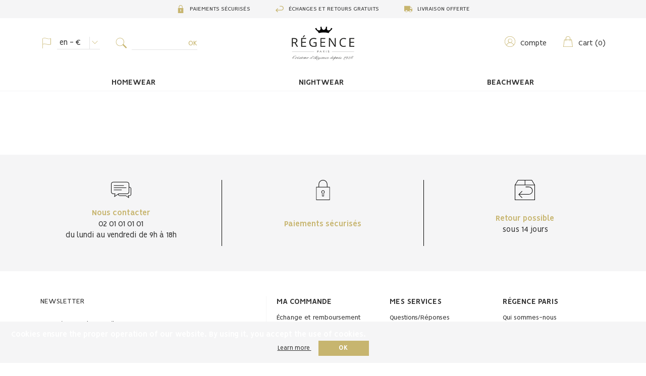

--- FILE ---
content_type: text/html; charset=utf-8
request_url: https://www.regence.fr/en/content/6-conditions-generales-de-vente
body_size: 6896
content:
<!DOCTYPE HTML>
<!--[if lt IE 7]> <html class="no-js lt-ie9 lt-ie8 lt-ie7" lang="en-us"><![endif]-->
<!--[if IE 7]><html class="no-js lt-ie9 lt-ie8 ie7" lang="en-us"><![endif]-->
<!--[if IE 8]><html class="no-js lt-ie9 ie8" lang="en-us"><![endif]-->
<!--[if gt IE 8]> <html class="no-js ie9" lang="en-us"><![endif]-->
<html lang="en-us">
	<head>
		<meta charset="utf-8" />
		<title>Conditions Générales de Vente - Régence Paris</title>
						<meta name="generator" content="PrestaShop" />
		<meta name="robots" content="index,follow" />
		<meta name="viewport" content="width=device-width, minimum-scale=0.25, maximum-scale=1.6, initial-scale=1.0" />
		<meta name="apple-mobile-web-app-capable" content="yes" />
		<link rel="icon" type="image/vnd.microsoft.icon" href="/img/favicon.ico?1577963855" />
		<link rel="shortcut icon" type="image/x-icon" href="/img/favicon.ico?1577963855" />

									<link rel="stylesheet" href="/themes/regence/css/bootstrap.css" type="text/css" media="all" />
							<link rel="stylesheet" href="/themes/regence/css/autoload/slick.css" type="text/css" media="all" />
							<link rel="stylesheet" href="/themes/regence/css/autoload/slick-theme.css" type="text/css" media="all" />
							<link rel="stylesheet" href="/themes/regence/css/global.css" type="text/css" media="all" />
							<link rel="stylesheet" href="/themes/regence/css/main-part.css" type="text/css" media="all" />
							<link rel="stylesheet" href="/themes/regence/css/cms.css" type="text/css" media="all" />
							<link rel="stylesheet" href="/themes/regence/css/modules/blockcart/blockcart.css" type="text/css" media="all" />
							<link rel="stylesheet" href="/js/jquery/plugins/bxslider/jquery.bxslider.css" type="text/css" media="all" />
							<link rel="stylesheet" href="/themes/regence/css/modules/blockcategories/blockcategories.css" type="text/css" media="all" />
							<link rel="stylesheet" href="/themes/regence/css/modules/blockcurrencies/blockcurrencies.css" type="text/css" media="all" />
							<link rel="stylesheet" href="/themes/regence/css/modules/blocklanguages/blocklanguages.css" type="text/css" media="all" />
							<link rel="stylesheet" href="/themes/regence/css/modules/blockcontact/blockcontact.css" type="text/css" media="all" />
							<link rel="stylesheet" href="/themes/regence/css/modules/blocknewsletter/blocknewsletter.css" type="text/css" media="all" />
							<link rel="stylesheet" href="/js/jquery/plugins/autocomplete/jquery.autocomplete.css" type="text/css" media="all" />
							<link rel="stylesheet" href="/themes/regence/css/product_list.css" type="text/css" media="all" />
							<link rel="stylesheet" href="/themes/regence/css/modules/blocktopmenu/css/blocktopmenu.css" type="text/css" media="all" />
							<link rel="stylesheet" href="/themes/regence/css/modules/blocktopmenu/css/superfish-modified.css" type="text/css" media="all" />
							<link rel="stylesheet" href="/themes/regence/css/modules/blockuserinfo/blockuserinfo.css" type="text/css" media="all" />
							<link rel="stylesheet" href="/modules/themeconfigurator/css/hooks.css" type="text/css" media="all" />
							<link rel="stylesheet" href="/modules/paypal/views/css/paypal.css" type="text/css" media="all" />
							<link rel="stylesheet" href="/modules/facebookpsconnect/views/css/hook.css" type="text/css" media="all" />
							<link rel="stylesheet" href="/themes/regence/css/modules/facebookpsconnect/views/css/bootstrap-social.css" type="text/css" media="all" />
							<link rel="stylesheet" href="/modules/facebookpsconnect/views/css/font-awesome.css" type="text/css" media="all" />
							<link rel="stylesheet" href="/modules/facebookpsconnect/views/css/jquery.fancybox-1.3.4.css" type="text/css" media="all" />
							<link rel="stylesheet" href="/modules/facebookpsconnect/views/css/connectors.css" type="text/css" media="all" />
							<link rel="stylesheet" href="/themes/regence/css/modules/cookiebanner/css/cookiebanner-s-1.css" type="text/css" media="all" />
										<script type="text/javascript">
var CUSTOMIZE_TEXTFIELD = 1;
var FancyboxI18nClose = 'Close';
var FancyboxI18nNext = 'Next';
var FancyboxI18nPrev = 'Previous';
var ajax_allowed = true;
var ajaxsearch = true;
var baseDir = 'https://www.regence.fr/';
var baseUri = 'https://www.regence.fr/';
var blocksearch_type = 'block';
var contentOnly = false;
var currency = {"id":1,"name":"Euro","iso_code":"EUR","iso_code_num":"978","sign":"\u20ac","blank":"1","conversion_rate":"1.000000","deleted":"0","format":"2","decimals":"1","active":"1","prefix":"","suffix":" \u20ac","id_shop_list":null,"force_id":false};
var currencyBlank = 1;
var currencyFormat = 2;
var currencyRate = 1;
var currencySign = '€';
var customizationIdMessage = 'Customization #';
var delete_txt = 'Delete';
var displayList = false;
var freeProductTranslation = 'Free!';
var freeShippingTranslation = 'Free shipping!';
var generated_date = 1768690756;
var hasDeliveryAddress = false;
var highDPI = false;
var id_lang = 2;
var img_dir = 'https://www.regence.fr/themes/regence/img/';
var instantsearch = true;
var isGuest = 0;
var isLogged = 0;
var isMobile = false;
var page_name = 'cms';
var priceDisplayMethod = 0;
var priceDisplayPrecision = 2;
var quickView = false;
var removingLinkText = 'remove this product from my cart';
var roundMode = 2;
var search_url = 'https://www.regence.fr/en/recherche';
var static_token = 'ba975fac6b6e4530bd65399a2a431b43';
var toBeDetermined = 'To be determined';
var token = '42a28881b2f6cd51734129dd3f0507f4';
var usingSecureMode = true;
</script>

						<script type="text/javascript" src="/js/jquery/jquery-1.11.0.min.js"></script>
						<script type="text/javascript" src="/js/jquery/jquery-migrate-1.2.1.min.js"></script>
						<script type="text/javascript" src="/js/jquery/plugins/jquery.easing.js"></script>
						<script type="text/javascript" src="/js/tools.js"></script>
						<script type="text/javascript" src="/themes/regence/js/global.js"></script>
						<script type="text/javascript" src="/themes/regence/js/autoload/10-bootstrap.min.js"></script>
						<script type="text/javascript" src="/themes/regence/js/autoload/15-jquery.total-storage.min.js"></script>
						<script type="text/javascript" src="/themes/regence/js/autoload/main.js"></script>
						<script type="text/javascript" src="/themes/regence/js/autoload/svgxuse.js"></script>
						<script type="text/javascript" src="/themes/regence/js/products-comparison.js"></script>
						<script type="text/javascript" src="/themes/regence/js/cms.js"></script>
						<script type="text/javascript" src="/themes/regence/js/modules/blockcart/ajax-cart.js"></script>
						<script type="text/javascript" src="/js/jquery/plugins/jquery.scrollTo.js"></script>
						<script type="text/javascript" src="/js/jquery/plugins/jquery.serialScroll.js"></script>
						<script type="text/javascript" src="/js/jquery/plugins/bxslider/jquery.bxslider.js"></script>
						<script type="text/javascript" src="/themes/regence/js/tools/treeManagement.js"></script>
						<script type="text/javascript" src="/themes/regence/js/modules/blocknewsletter/blocknewsletter.js"></script>
						<script type="text/javascript" src="/js/jquery/plugins/autocomplete/jquery.autocomplete.js"></script>
						<script type="text/javascript" src="/themes/regence/js/modules/blocksearch/blocksearch.js"></script>
						<script type="text/javascript" src="/themes/regence/js/modules/blocktopmenu/js/hoverIntent.js"></script>
						<script type="text/javascript" src="/themes/regence/js/modules/blocktopmenu/js/superfish-modified.js"></script>
						<script type="text/javascript" src="/themes/regence/js/modules/blocktopmenu/js/blocktopmenu.js"></script>
						<script type="text/javascript" src="/modules/phmultimenu/views/js/phmultimenu.js"></script>
						<script type="text/javascript" src="/js/jquery/plugins/jquery.hoverIntent.js"></script>
						<script type="text/javascript" src="/modules/facebookpsconnect/views/js/module.js"></script>
						<script type="text/javascript" src="/modules/cookiebanner/js/cookiebanner.js"></script>
							<script defer type="text/javascript">/*
* 2007-2018 PrestaShop
*
* NOTICE OF LICENSE
*
* This source file is subject to the Academic Free License (AFL 3.0)
* that is bundled with this package in the file LICENSE.txt.
* It is also available through the world-wide-web at this URL:
* http://opensource.org/licenses/afl-3.0.php
* If you did not receive a copy of the license and are unable to
* obtain it through the world-wide-web, please send an email
* to license@prestashop.com so we can send you a copy immediately.
*
* DISCLAIMER
*
* Do not edit or add to this file if you wish to upgrade PrestaShop to newer
* versions in the future. If you wish to customize PrestaShop for your
* needs please refer to http://www.prestashop.com for more information.
*
*  @author 2007-2019 PayPal
 *  @author 2007-2013 PrestaShop SA <contact@prestashop.com>
 *  @author 2014-2019 202 ecommerce <tech@202-ecommerce.com>
*  @copyright PayPal
*  @license http://opensource.org/licenses/osl-3.0.php Open Software License (OSL 3.0)
*  
*/


    

function updateFormDatas()
{
	var nb = $('#quantity_wanted').val();
	var id = $('#idCombination').val();

	$('.paypal_payment_form input[name=quantity]').val(nb);
	$('.paypal_payment_form input[name=id_p_attr]').val(id);
}
	
$(document).ready( function() {
    
		var baseDirPP = baseDir.replace('http:', 'https:');
		
	if($('#in_context_checkout_enabled').val() != 1)
	{
        $(document).on('click','#payment_paypal_express_checkout', function() {
			$('#paypal_payment_form_cart').submit();
			return false;
		});
	}


	var jquery_version = $.fn.jquery.split('.');
	if(jquery_version[0]>=1 && jquery_version[1] >= 7)
	{
		$('body').on('submit',".paypal_payment_form", function () {
			updateFormDatas();
		});
	}
	else {
		$('.paypal_payment_form').live('submit', function () {
			updateFormDatas();
		});
	}

	function displayExpressCheckoutShortcut() {
		var id_product = $('input[name="id_product"]').val();
		var id_product_attribute = $('input[name="id_product_attribute"]').val();
		$.ajax({
			type: "GET",
			url: baseDirPP+'/modules/paypal/express_checkout/ajax.php',
			data: { get_qty: "1", id_product: id_product, id_product_attribute: id_product_attribute },
			cache: false,
			success: function(result) {
				if (result == '1') {
					$('#container_express_checkout').slideDown();
				} else {
					$('#container_express_checkout').slideUp();
				}
				return true;
			}
		});
	}

	$('select[name^="group_"]').change(function () {
		setTimeout(function(){displayExpressCheckoutShortcut()}, 500);
	});

	$('.color_pick').click(function () {
		setTimeout(function(){displayExpressCheckoutShortcut()}, 500);
	});

    if($('body#product').length > 0) {
        setTimeout(function(){displayExpressCheckoutShortcut()}, 500);
    }
	
	
			

	var modulePath = 'modules/paypal';
	var subFolder = '/integral_evolution';

	var fullPath = baseDirPP + modulePath + subFolder;
	var confirmTimer = false;
		
	if ($('form[target="hss_iframe"]').length == 0) {
		if ($('select[name^="group_"]').length > 0)
			displayExpressCheckoutShortcut();
		return false;
	} else {
		checkOrder();
	}

	function checkOrder() {
		if(confirmTimer == false)
			confirmTimer = setInterval(getOrdersCount, 1000);
	}

	});


</script>

<script type="text/javascript">
	// instantiate object
	var fbpsc = fbpsc || new FpcModule('fbpsc');

	// get errors translation
		fbpsc.msgs = {"id":"You have not filled out the application ID","secret":"You have not filled out the application Secret","htmlElement":"You have not filled out the html element","positionName":"You have not filled out the name field","padding":"You have not filled out the padding element or this isn't an INTEGER","margin":"You have not filled out the margin element or this isn't an INTEGER","callback":"You have not filled out the application callback","scope":"You have not filled out the scope of App permissions","developerKey":"You have not filled out the developer Key","socialEmail":"You have not filled out your e-mail","delete":"Delete","prefixCode":"You have to set the prefix code","voucherAmount":"You have to set the voucher amount","voucherPercent":"You have to set the voucher percent","apiType":"You have to select a connection method","defaultText":"You have to fill out the default text"};
	
	
	// set URL of admin img
	fbpsc.sImgUrl = '/modules/facebookpsconnect/views/img/';

	// set URL of admin img
	fbpsc.sAdminImgUrl = '/img/admin/';

	// set URL of module's web service
		fbpsc.sWebService = '/modules/facebookpsconnect/ws-facebookpsconnect.php';
	

</script>

	</head>
<body id="cms" class="cms cms-6 cms-conditions-generales-de-vente hide-left-column hide-right-column lang_en">

<script type="text/javascript">
	var path = 'https://www.regence.fr/en/module/cookiebanner/validation';
</script>

<div id="cookiebanner">
	<div class="cb-wrapper">
		<span class="text-content"><span style="color: #ffffff;"><em class="icon-exclamation-sign"> </em> Cookies ensure the proper operation of our website. By using it, you accept the use of cookies.</span></span>
					<a class="more_link" href="http://regence.akki.fr/en/content/3-conditions-utilisation" title="Learn more" rel="nofollow">
				Learn more
			</a>
				<a id="valid_cookie" class="btn btn-primary" href="https://www.regence.fr/en/module/cookiebanner/validation" title="" rel="nofollow">
			<span>OK</span>
		</a>
	</div>
</div>

<div class="bootstrap">
	</div>
<div id="wrapper">
	<main>
                <div class="slide-container">
            <div class="slide slide-left" data-show="menu">
                <div class="container">
                    <div class="h_block">
                                                                            <!-- Block languages module -->
	<svg class="icon head_icon"><use xlink:href="/themes/regence/img/sprite.svg#country" /></svg>
    <a class="dropdown fake_select">
                                                                                                    													<p>en - €</p>
        		<svg class="icon fakeselect_icon"><use xlink:href="/themes/regence/img/sprite.svg#small_arrow" /></svg>
					    </a>
    <div class="drop_content sm_drop_content">
        <div class="select-group">
            <p class="label">Devises</p>
            <select name="pays" id="pays" class="select-currencies custom-select" placeholder="Devises">
                                    <option value="3" >Dollar - $</option>
                                    <option value="1" selected>Euro - €</option>
                                    <option value="2" >Livre sterling - £</option>
                            </select>
        </div>
        
    </div>
<!-- /Block languages module -->

                                            </div>
                    <div class="h_block">
                        
                    </div>
                    <div class="h_block my-account">
                        <a href="https://www.regence.fr/en/connexion" class="dropdown">
                            <svg class="icon head_icon"><use xlink:href="/themes/regence/img/sprite.svg#account" /></svg>
                            Compte
                        </a>
                    </div>
                                                                <nav>
     <div class="container">          
                         <div class="nav_tab  hover with-sub-menu" >
                    <a href="#"  class="clearfix">
                         <h3>
                                                            Homewear
                                                       </h3>
                    </a>
                    
                                        <div class="nav_sub">
                         <div class="content">
                              <ul>
                                                                      <li> 
                                        <a href="#" >
                                                                                               T Shirt 
                                                                                     </a>
                                   </li>
                                                                      <li> 
                                        <a href="#" >
                                                                                               Pantalons
                                                                                     </a>
                                   </li>
                                                                      <li> 
                                        <a href="#" >
                                                                                               Ensembles
                                                                                     </a>
                                   </li>
                                                                      <li> 
                                        <a href="#" >
                                                                                               Veste et cape
                                                                                     </a>
                                   </li>
                                                                 </ul>
                                                            <div class="nav_sub_img">
                                   <img src="http://regence.akki.fr/img/cms/Nicky.jpg" alt="" width="147" height="220" />
                              </div>
                                                       </div>
                    </div>
                                   </div>
                         <div class="nav_tab  hover with-sub-menu" >
                    <a href="#"  class="clearfix">
                         <h3>
                                                            Nightwear
                                                       </h3>
                    </a>
                    
                                        <div class="nav_sub">
                         <div class="content">
                              <ul>
                                                                      <li> 
                                        <a href="#" >
                                                                                               Pyjamas
                                                                                     </a>
                                   </li>
                                                                      <li> 
                                        <a href="#" >
                                                                                               Chemise de nuit
                                                                                     </a>
                                   </li>
                                                                      <li> 
                                        <a href="#" >
                                                                                               Robes de chambre et peignoirs
                                                                                     </a>
                                   </li>
                                                                      <li> 
                                        <a href="#" >
                                                                                               Liquette
                                                                                     </a>
                                   </li>
                                                                 </ul>
                                                            <div class="nav_sub_img">
                                   <img src="http://regence.akki.fr/img/cms/Olympe.jpg" alt="" width="147" height="220" />
                              </div>
                                                       </div>
                    </div>
                                   </div>
                         <div class="nav_tab  hover with-sub-menu" >
                    <a href="#"  class="clearfix">
                         <h3>
                                                            Beachwear
                                                       </h3>
                    </a>
                    
                                        <div class="nav_sub">
                         <div class="content">
                              <ul>
                                                                      <li> 
                                        <a href="#" >
                                                                                               Robes
                                                                                     </a>
                                   </li>
                                                                      <li> 
                                        <a href="#" >
                                                                                               Tunique
                                                                                     </a>
                                   </li>
                                                                      <li> 
                                        <a href="#" >
                                                                                               Ensembles
                                                                                     </a>
                                   </li>
                                                                      <li> 
                                        <a href="#" >
                                                                                               Surchemise 
                                                                                     </a>
                                   </li>
                                                                      <li> 
                                        <a href="#" >
                                                                                               Surmaillot
                                                                                     </a>
                                   </li>
                                                                      <li> 
                                        <a href="#" >
                                                                                               Par&eacute;o
                                                                                     </a>
                                   </li>
                                                                 </ul>
                                                            <div class="nav_sub_img">
                                   <img src="http://regence.akki.fr/img/cms/Amalfi.jpg" alt="" width="147" height="220" />
                              </div>
                                                       </div>
                    </div>
                                   </div>
               </div>
</nav>
<ul>
          <li>
          <a href="#"  class="clearfix mobile_dropdown">
               <h3>
                                        Homewear
                                   </h3>
          </a>
                    <div class="nav_sub_mobile">
               <ul>
                                        <li> 
                         <a href="#" >
                                                                 T Shirt 
                                                       </a>
                    </li>
                                        <li> 
                         <a href="#" >
                                                                 Pantalons
                                                       </a>
                    </li>
                                        <li> 
                         <a href="#" >
                                                                 Ensembles
                                                       </a>
                    </li>
                                        <li> 
                         <a href="#" >
                                                                 Veste et cape
                                                       </a>
                    </li>
                                   </ul>
          </div>
               </li>
          <li>
          <a href="#"  class="clearfix mobile_dropdown">
               <h3>
                                        Nightwear
                                   </h3>
          </a>
                    <div class="nav_sub_mobile">
               <ul>
                                        <li> 
                         <a href="#" >
                                                                 Pyjamas
                                                       </a>
                    </li>
                                        <li> 
                         <a href="#" >
                                                                 Chemise de nuit
                                                       </a>
                    </li>
                                        <li> 
                         <a href="#" >
                                                                 Robes de chambre et peignoirs
                                                       </a>
                    </li>
                                        <li> 
                         <a href="#" >
                                                                 Liquette
                                                       </a>
                    </li>
                                   </ul>
          </div>
               </li>
          <li>
          <a href="#"  class="clearfix mobile_dropdown">
               <h3>
                                        Beachwear
                                   </h3>
          </a>
                    <div class="nav_sub_mobile">
               <ul>
                                        <li> 
                         <a href="#" >
                                                                 Robes
                                                       </a>
                    </li>
                                        <li> 
                         <a href="#" >
                                                                 Tunique
                                                       </a>
                    </li>
                                        <li> 
                         <a href="#" >
                                                                 Ensembles
                                                       </a>
                    </li>
                                        <li> 
                         <a href="#" >
                                                                 Surchemise 
                                                       </a>
                    </li>
                                        <li> 
                         <a href="#" >
                                                                 Surmaillot
                                                       </a>
                    </li>
                                        <li> 
                         <a href="#" >
                                                                 Par&eacute;o
                                                       </a>
                    </li>
                                   </ul>
          </div>
               </li>
     </ul>

                                    </div>
            </div>
        </div>
		<div class="head_top">
            <div class="container">
                <div class="head_block">
                    <svg class="icon headtop_icon"><use xlink:href="/themes/regence/img/sprite.svg#tophead_1" /></svg>
                    <p class="detail">paiements s&eacute;curis&eacute;s</p>
                </div>
                <div class="head_block">
                    <svg class="icon headtop_icon"><use xlink:href="/themes/regence/img/sprite.svg#tophead_2" /></svg>
                    <p class="detail">&eacute;changes et retours gratuits</p>
                </div>
                <div class="head_block">
                    <svg class="icon headtop_icon"><use xlink:href="/themes/regence/img/sprite.svg#tophead_3" /></svg>
                    <p class="detail">livraison offerte</p>
                </div>
            </div>
        </div>
        <header>
            <div class="container">
                <a class="btn-menu" data-target="menu">
                    <div id="burger">
                        <span></span>
                        <span></span>
                        <span></span>
                        <span></span>
                    </div>
                </a>
                <div class="head_left">
                    <div class="h_block">
                    	                    								<!-- Block languages module -->
	<svg class="icon head_icon"><use xlink:href="/themes/regence/img/sprite.svg#country" /></svg>
    <a class="dropdown fake_select">
                                                                                                    													<p>en - €</p>
        		<svg class="icon fakeselect_icon"><use xlink:href="/themes/regence/img/sprite.svg#small_arrow" /></svg>
					    </a>
    <div class="drop_content sm_drop_content">
        <div class="select-group">
            <p class="label">Devises</p>
            <select name="pays" id="pays" class="select-currencies custom-select" placeholder="Devises">
                                    <option value="3" >Dollar - $</option>
                                    <option value="1" selected>Euro - €</option>
                                    <option value="2" >Livre sterling - £</option>
                            </select>
        </div>
        
    </div>
<!-- /Block languages module -->

						                    </div>
                    <div class="h_block">
                    	                    								<svg class="icon head_icon"><use xlink:href="/themes/regence/img/sprite.svg#search" /></svg>
<div class="dropdown search_bar">
	<form method="get" action="//www.regence.fr/en/recherche" id="searchbox" autocomplete="off">
		<input type="hidden" name="orderby" value="position" />
		<input type="hidden" name="controller" value="search" />
		<input type="hidden" name="orderway" value="desc" />
        <input class="search_query" type="search" id="search_query_block" name="search_query" value="" />
        <input id="search" type="submit" value="OK">
    </form>
</div>

						                    </div>
                </div>
                <a class="block_logo" href="/">
                    <img class="desktop_logo" src="/themes/regence/img/logo_regence.svg" alt="Regence-logo" />
                </a>
                <div class="head_right">
                    <div class="h_block my-account">
                        <a class="dropdown">
                            <svg class="icon head_icon"><use xlink:href="/themes/regence/img/sprite.svg#account" /></svg>
                            Compte
                        </a>
                                                <div class="drop_content">
                            <p class="label">CONNECTEZ-VOUS<br>ou inscrivez-vous en un clic</p>
                            <div class="log_part">
                                <div id="fbpscConnectShortCode"></div>
                                
                                <script type="text/javascript"> $(document).ready(function(){fbpsc.getConnectors('displayGoogleFacebookConnect');});</script>
                                
                            </div>
                            <hr class="before_text">
                            <p class="hr_text">ou</p>
                            <form action="https://www.regence.fr/en/connexion" method="post">
                                <input type="hidden" name="back" value="my-account" />
                                <div class="input-group input-text">
                                    <input type="text" name="email" placeholder="Email" />
                                </div>
                                <div class="input-group input-text">
                                    <input type="password" name="passwd" placeholder="Mot de passe"/>
                                </div>
                                <input type="submit" name="SubmitLogin" value="OK"/>
                            </form>
                            <a href="https://www.regence.fr/en/recuperation-mot-de-passe" class="link">Mot de passe oubli&eacute;</a>
                            <hr>
                            <a href="https://www.regence.fr/en/connexion" class="btn">Cr&eacute;er un compte</a>
                        </div>

                                                
                    </div>
                    <div class="h_block">
                                                                            <div class="shopping_cart">
	<a href="https://www.regence.fr/en/commande" title="View my shopping cart" class="head_btn">
	    <svg class="icon head_icon"><use xlink:href="/themes/regence/img/sprite.svg#cart" /></svg>
	    <b>Cart</b>
	    (<font class="ajax_cart_quantity">0</font>)
	</a>
</div>

<!-- /MODULE Block cart -->

                                            </div>
                </div>
            </div>
        </header>
                                                <nav>
     <div class="container">          
                         <div class="nav_tab  hover with-sub-menu" >
                    <a href="#"  class="clearfix">
                         <h3>
                                                            Homewear
                                                       </h3>
                    </a>
                    
                                        <div class="nav_sub">
                         <div class="content">
                              <ul>
                                                                      <li> 
                                        <a href="#" >
                                                                                               T Shirt 
                                                                                     </a>
                                   </li>
                                                                      <li> 
                                        <a href="#" >
                                                                                               Pantalons
                                                                                     </a>
                                   </li>
                                                                      <li> 
                                        <a href="#" >
                                                                                               Ensembles
                                                                                     </a>
                                   </li>
                                                                      <li> 
                                        <a href="#" >
                                                                                               Veste et cape
                                                                                     </a>
                                   </li>
                                                                 </ul>
                                                            <div class="nav_sub_img">
                                   <img src="http://regence.akki.fr/img/cms/Nicky.jpg" alt="" width="147" height="220" />
                              </div>
                                                       </div>
                    </div>
                                   </div>
                         <div class="nav_tab  hover with-sub-menu" >
                    <a href="#"  class="clearfix">
                         <h3>
                                                            Nightwear
                                                       </h3>
                    </a>
                    
                                        <div class="nav_sub">
                         <div class="content">
                              <ul>
                                                                      <li> 
                                        <a href="#" >
                                                                                               Pyjamas
                                                                                     </a>
                                   </li>
                                                                      <li> 
                                        <a href="#" >
                                                                                               Chemise de nuit
                                                                                     </a>
                                   </li>
                                                                      <li> 
                                        <a href="#" >
                                                                                               Robes de chambre et peignoirs
                                                                                     </a>
                                   </li>
                                                                      <li> 
                                        <a href="#" >
                                                                                               Liquette
                                                                                     </a>
                                   </li>
                                                                 </ul>
                                                            <div class="nav_sub_img">
                                   <img src="http://regence.akki.fr/img/cms/Olympe.jpg" alt="" width="147" height="220" />
                              </div>
                                                       </div>
                    </div>
                                   </div>
                         <div class="nav_tab  hover with-sub-menu" >
                    <a href="#"  class="clearfix">
                         <h3>
                                                            Beachwear
                                                       </h3>
                    </a>
                    
                                        <div class="nav_sub">
                         <div class="content">
                              <ul>
                                                                      <li> 
                                        <a href="#" >
                                                                                               Robes
                                                                                     </a>
                                   </li>
                                                                      <li> 
                                        <a href="#" >
                                                                                               Tunique
                                                                                     </a>
                                   </li>
                                                                      <li> 
                                        <a href="#" >
                                                                                               Ensembles
                                                                                     </a>
                                   </li>
                                                                      <li> 
                                        <a href="#" >
                                                                                               Surchemise 
                                                                                     </a>
                                   </li>
                                                                      <li> 
                                        <a href="#" >
                                                                                               Surmaillot
                                                                                     </a>
                                   </li>
                                                                      <li> 
                                        <a href="#" >
                                                                                               Par&eacute;o
                                                                                     </a>
                                   </li>
                                                                 </ul>
                                                            <div class="nav_sub_img">
                                   <img src="http://regence.akki.fr/img/cms/Amalfi.jpg" alt="" width="147" height="220" />
                              </div>
                                                       </div>
                    </div>
                                   </div>
               </div>
</nav>
<ul>
          <li>
          <a href="#"  class="clearfix mobile_dropdown">
               <h3>
                                        Homewear
                                   </h3>
          </a>
                    <div class="nav_sub_mobile">
               <ul>
                                        <li> 
                         <a href="#" >
                                                                 T Shirt 
                                                       </a>
                    </li>
                                        <li> 
                         <a href="#" >
                                                                 Pantalons
                                                       </a>
                    </li>
                                        <li> 
                         <a href="#" >
                                                                 Ensembles
                                                       </a>
                    </li>
                                        <li> 
                         <a href="#" >
                                                                 Veste et cape
                                                       </a>
                    </li>
                                   </ul>
          </div>
               </li>
          <li>
          <a href="#"  class="clearfix mobile_dropdown">
               <h3>
                                        Nightwear
                                   </h3>
          </a>
                    <div class="nav_sub_mobile">
               <ul>
                                        <li> 
                         <a href="#" >
                                                                 Pyjamas
                                                       </a>
                    </li>
                                        <li> 
                         <a href="#" >
                                                                 Chemise de nuit
                                                       </a>
                    </li>
                                        <li> 
                         <a href="#" >
                                                                 Robes de chambre et peignoirs
                                                       </a>
                    </li>
                                        <li> 
                         <a href="#" >
                                                                 Liquette
                                                       </a>
                    </li>
                                   </ul>
          </div>
               </li>
          <li>
          <a href="#"  class="clearfix mobile_dropdown">
               <h3>
                                        Beachwear
                                   </h3>
          </a>
                    <div class="nav_sub_mobile">
               <ul>
                                        <li> 
                         <a href="#" >
                                                                 Robes
                                                       </a>
                    </li>
                                        <li> 
                         <a href="#" >
                                                                 Tunique
                                                       </a>
                    </li>
                                        <li> 
                         <a href="#" >
                                                                 Ensembles
                                                       </a>
                    </li>
                                        <li> 
                         <a href="#" >
                                                                 Surchemise 
                                                       </a>
                    </li>
                                        <li> 
                         <a href="#" >
                                                                 Surmaillot
                                                       </a>
                    </li>
                                        <li> 
                         <a href="#" >
                                                                 Par&eacute;o
                                                       </a>
                    </li>
                                   </ul>
          </div>
               </li>
     </ul>

                            
<div class="container cms-container"> 
		<div class="rte">
		
	</div>
<br />
</div>
								<section class="prefooter">
	                <div class="container">
	                    <div class="prefooter_block">
	                        <svg class="icon prefoot_icon"><use xlink:href="/themes/regence/img/sprite.svg#foot_1" /></svg>
	                        <div class="prefooter_text">
	                            <span class="gold">Nous contacter</span>
	                            <p>02 01 01 01 01<br>
	                            du lundi au vendredi de 9h &agrave; 18h</p>
	                        </div>
	                    </div>
	                    <div class="prefooter_block">
	                        <svg class="icon prefoot_icon"><use xlink:href="/themes/regence/img/sprite.svg#foot_2" /></svg>
	                        <div class="prefooter_text">
	                            <span class="gold">Paiements s&eacute;curis&eacute;s</span>
	                        </div>
	                    </div>
	                    <div class="prefooter_block">
	                        <svg class="icon prefoot_icon"><use xlink:href="/themes/regence/img/sprite.svg#foot_3" /></svg>
	                        <div class="prefooter_text">
	                            <span class="gold">Retour possible</span>
	                            <p>sous 14 jours</p>
	                        </div>
	                    </div>
	                </div>
	            </section>
				<footer>
	                <div class="container">
	                    <div class="footer_left">
	                    		                    									
<!-- Block Newsletter module-->

<div id="newsletter_block_left" class="block">
	<h4 class="title_block">Newsletter</h4>
	<div class="block_content">
			<form action="https://www.regence.fr/en/" method="post">
			<p>
				<input class="inputNew" id="newsletter-input" type="text" name="email" size="18" value="Renseignez votre email" />
				<input type="submit" value="ok" class="button_mini" name="submitNewsletter" />
				
				<input type="hidden" name="action" value="0" />
			</p>
		</form>
	</div>
</div>
<!-- /Block Newsletter module-->

<script type="text/javascript">
    var placeholder = "your e-mail";
    
        $(document).ready(function() {
            $('#newsletter-input').on({
                focus: function() {
                    if ($(this).val() == placeholder) {
                        $(this).val('');
                    }
                },
                blur: function() {
                    if ($(this).val() == '') {
                        $(this).val(placeholder);
                    }
                }
            });
        });
    
</script>

								                        <div class="footer_block follow">
	                            <span>Suivez-nous</span>
	                            <a href="https://twitter.com/RegenceLingerie" target="_blank"><svg class="icon follow_icon"><use xlink:href="/themes/regence/img/sprite.svg#tw" /></svg></a>
	                            <a href="https://www.facebook.com/regenceparis/" target="_blank"><svg class="icon follow_icon"><use xlink:href="/themes/regence/img/sprite.svg#fb" /></svg></a>
	                            <a href="https://www.pinterest.fr/regencelingerie/" target="_blank"><svg class="icon follow_icon"><use xlink:href="/themes/regence/img/sprite.svg#pt" /></svg></a>
	                            <a href="https://www.instagram.com/regencelingerie/?hl=fr" target="_blank"><svg class="icon follow_icon"><use xlink:href="/themes/regence/img/sprite.svg#ig" /></svg></a>
	                        </div>
	                        <div class="footer_block payments">
	                            <span>Moyens de paiements accept&eacute;s</span>
	                            <div class="pay_foot">
	                                <svg class="icon pay_icon"><use xlink:href="/themes/regence/img/sprite.svg#card" />
	                                <p class="detail">Carte bancaire</p>
	                            </div>
	                            <div class="pay_foot">
	                                <svg class="icon pay_icon"><use xlink:href="/themes/regence/img/sprite.svg#paypal" />
	                                <p class="detail">Paypal</p>
	                            </div>
	                            <div class="pay_foot">
	                                <svg class="icon pay_icon"><use xlink:href="/themes/regence/img/sprite.svg#cheque" />
	                                <p class="detail">Ch&egrave;que</p>
	                            </div>
	                            <div class="pay_foot">
	                                <svg class="icon pay_icon"><use xlink:href="/themes/regence/img/sprite.svg#transfer" />
	                                <p class="detail">Virement bancaire</p>
	                            </div>
	                        </div>
	                    </div><!--
	                    --><div class="footer_right">
	                        <div class="footer_menu">
	                            <span>Ma commande</span>
	                            <ul>
	                                <li><a href="https://www.regence.fr/en/content/8-echanges-et-remboursements">&Eacute;change et remboursement</a></li>
	                                <li><a href="https://www.regence.fr/en/content/7-delais-de-livraison">D&eacute;lais de livraison</a></li>
	                                <li><a href="https://www.regence.fr/en/content/6-conditions-generales-de-vente">Conditions de vente</a></li>
	                            </ul>
	                        </div>
	                        <div class="footer_menu">
	                            <span>Mes services</span>
	                            <ul>
	                                <li><a href="https://www.regence.fr/en/content/9-questions-reponses">Questions/R&eacute;ponses</a></li>
	                                <li><a href="https://www.regence.fr/en/nous-contacter">Nous contacter</a></li>
	                            </ul>
	                        </div>
	                        <div class="footer_menu">
	                            <span>R&eacute;gence Paris</span>
	                            <ul>
	                                <li><a href="/fr/index.php?controller=page&page=regence">Qui sommes-nous</a></li>
	                                <li><a href="https://www.regence.fr/en/nous-contacter?professional=1">Professionnels</a></li>
	                                <li><a href="https://www.regence.fr/en/content/2-mentions-legales">Mentions l&eacute;gales</a></li>
	                            </ul>
	                        </div>
	                    </div>
	                </div>
	            </footer>
	            			</main>
		</div>
	</div>
</body></html>

--- FILE ---
content_type: text/html; charset=utf-8
request_url: https://www.regence.fr/modules/facebookpsconnect/ws-facebookpsconnect.php
body_size: 248
content:

<div class="bootstrap">
			<div id="fbpsc" class="displayGoogleFacebookConnect"><p href="javascript:void(0)" onclick="javascript:popupWin = window.open('/modules/facebookpsconnect/ws-facebookpsconnect.php?sAction=connect&sType=plugin&connector=facebook&back=https://www.regence.fr/en/mon-compte', 'login', 'location,width=600,height=600,top=0');popupWin.focus();" class="btn btn-mini-fbpsc btn-facebook"><span class="fa fa-facebook"></span></p><p href="javascript:void(0)" onclick="javascript:popupWin = window.open('/modules/facebookpsconnect/ws-facebookpsconnect.php?sAction=connect&sType=plugin&connector=google&back=https://www.regence.fr/en/mon-compte', 'login', 'location,width=600,height=600,top=0');popupWin.focus();" class="btn btn-mini-fbpsc btn-google"><span class="fa fa-google"></span></p></div>
	</div>

--- FILE ---
content_type: text/css
request_url: https://www.regence.fr/themes/regence/css/global.css
body_size: 4331
content:
html, body, div, span, applet, object, iframe,
h1, h2, h3, h4, h5, h6, p, blockquote, pre,
a, abbr, acronym, address, big, cite, code,
del, dfn, em, img, ins, kbd, q, s, samp,
small, strike, strong, sub, sup, tt, var,
b, u, i, center,
dl, dt, dd, ol, ul, li,
fieldset, form, label, legend,
table, caption, tbody, tfoot, thead, tr, th, td,
article, aside, canvas, details, embed,
figure, figcaption, footer, header, hgroup,
menu, nav, output, ruby, section, summary,
time, mark, audio, video {
  margin: 0;
  padding: 0;
  border: 0;
  font-size: 100%;
  font: inherit;
  vertical-align: baseline; }

/* HTML5 display-role reset for older browsers */
article, aside, details, figcaption, figure,
footer, header, hgroup, menu, nav, section {
  display: block; }

body {
  line-height: 1; }

ol, ul {
  list-style: none; }

blockquote, q {
  quotes: none; }

blockquote:before, blockquote:after,
q:before, q:after {
  content: '';
  content: none; }

table {
  border-collapse: collapse;
  border-spacing: 0; }

/** GENERAL **/
@font-face {
  font-family: 'Vision';
  src: url("../fonts/Vision-Italic.eot");
  src: url("../fonts/Vision-Italic.eot?#iefix") format("embedded-opentype"), url("../fonts/Vision-Italic.woff2") format("woff2"), url("../fonts/Vision-Italic.woff") format("woff"), url("../fonts/Vision-Italic.ttf") format("truetype"), url("../fonts/Vision-Italic.svg#Vision-Italic") format("svg");
  font-weight: normal;
  font-style: italic; }

@font-face {
  font-family: 'Vision';
  src: url("../fonts/Vision-Regular.eot");
  src: url("../fonts/Vision-Regular.eot?#iefix") format("embedded-opentype"), url("../fonts/Vision-Regular.woff2") format("woff2"), url("../fonts/Vision-Regular.woff") format("woff"), url("../fonts/Vision-Regular.ttf") format("truetype"), url("../fonts/Vision-Regular.svg#Vision-Regular") format("svg");
  font-weight: normal;
  font-style: normal; }

@font-face {
  font-family: 'Vision';
  src: url("../fonts/Vision-Bold.eot");
  src: url("../fonts/Vision-Bold.eot?#iefix") format("embedded-opentype"), url("../fonts/Vision-Bold.woff2") format("woff2"), url("../fonts/Vision-Bold.woff") format("woff"), url("../fonts/Vision-Bold.ttf") format("truetype"), url("../fonts/Vision-Bold.svg#Vision-Bold") format("svg");
  font-weight: bold;
  font-style: normal; }

@font-face {
  font-family: 'Vision';
  src: url("../fonts/Vision-BoldItalic.eot");
  src: url("../fonts/Vision-BoldItalic.eot?#iefix") format("embedded-opentype"), url("../fonts/Vision-BoldItalic.woff2") format("woff2"), url("../fonts/Vision-BoldItalic.woff") format("woff"), url("../fonts/Vision-BoldItalic.ttf") format("truetype"), url("../fonts/Vision-BoldItalic.svg#Vision-BoldItalic") format("svg");
  font-weight: bold;
  font-style: italic; }

p, a, ul, ul li, ol, ol li, input, textarea, button, label, .label, span, h1, h2, h3, h4, h5, th, td {
  font-family: 'Vision',sans-serif;
  text-decoration: none;
  -webkit-font-smoothing: antialiased;
  -moz-osx-font-smoothing: grayscale;
  color: #333;
  margin: 0;
  text-align: left;
  vertical-align: baseline; }

p, a, li, label, .label, input, textarea {
  display: inline-block;
  font-size: 16px;
  line-height: 22px;
  font-weight: normal;
  text-transform: none;
  font-style: normal; }
  p.strong, p strong, a.strong, a strong, li.strong, li strong, label.strong, label strong, .label.strong, .label strong, input.strong, input strong, textarea.strong, textarea strong {
    font-weight: bold; }
  @media (max-width: 900px) {
    p, a, li, label, .label, input, textarea {
      font-size: 14px;
      line-height: 20px; } }

p.text {
  font-size: 14px;
  line-height: 20px; }

p.detail, p.required {
  font-size: 12px;
  line-height: 16px; }
p.required {
  display: inline-block;
  width: 100%;
  text-align: left;
}
p.required.space-btm {
  margin-bottom: 20px;
}
p.label {
  font-size: 12px;
  line-height: 16px;
  font-weight: bold; }

span:not(.custom-select-trigger):not(.custom-option) {
  display: inline-block;
  width: 100%;
  font-size: 16px;
  line-height: 22px;
  font-weight: bold; }
@media (max-width: 900px) {
  span:not(.custom-select-trigger):not(.custom-option) {
    font-size: 14px;
    line-height: 20px; 
  } 
}

a {
  -webkit-transition: all 0.2s ease;
  transition: all 0.2s ease; }

a:hover,
a:focus,
a:active,
a.active {
  text-decoration: none;
  outline: none;
  color: #c7b56f;
  box-shadow: none; }

a {
  white-space: normal;
  cursor: pointer;
  vertical-align: middle; }

.link,
.button.link {
  font-family: 'Vision',sans-serif;
  -webkit-font-smoothing: antialiased;
  -moz-osx-font-smoothing: grayscale;
  text-transform: uppercase;
  position: relative;
  font-size: 12px;
  line-height: 18px;
  font-weight: bold;
  padding: 0 0 0 13px;
  background: transparent;
  color: #333;
  text-align: left;
  font-weight: normal;
  text-transform: none;
  -webkit-transition: all 0.2s ease;
  transition: all 0.2s ease; }
  .link:before,
  .button.link:before {
    content: url(../img/arrow_link.svg);
    display: inline-block;
    width: 10px;
    height: 10px;
    position: absolute;
    top: 1px;
    bottom: auto;
    left: 0;
    right: auto; }
  .link:hover,
  .button.link:hover {
    color: #c7b56f; }
  .back_link,
  .button.back_link {
    min-width: auto;
    display: inline-block;
    position: relative;
    float: left;
    font-weight: normal;
    text-transform: none;
    margin: auto;
    padding: 0;
    padding-left: 13px;
    background-color: transparent;
    border: none;
    color: #333;
  }
  .back_link:hover,
  .button.back_link:hover {
    color: #c7b56f;
    background-color: transparent; }
  .back_link:before,
  .button.back_link:before {
    content: url(../img/arrow_link.svg);
    display: inline-block;
    width: 10px;
    height: 10px;
    position: absolute;
    bottom: auto;
    left: 0;
    right: auto;
    transform: rotate(180deg);
    top: 10px;
    width: 8px;
    height: 8px;
  }
  .forget_link {
    font-size: 12px;
    line-height: 30px;
    float: left;
    margin: 5px auto;
  }

.btn {
  border: none;
  display: inline-block;
  box-sizing: border-box;
  margin: 5px auto;
  padding: 5px 10px;
  background-color: #c7b56f;
  border-radius: 0;
  font-size: 14px;
  line-height: 20px;
  text-transform: uppercase;
  font-weight: bold;
  color: #ffffff;
  min-width: 100px;
  box-shadow: none;
  -webkit-transition: all 0.2s ease;
  transition: all 0.2s ease; }
  .btn:not(:last-of-type) {
    margin-right: 10px; }
  .btn:hover, .btn.active {
    background-color: #b29e4e;
    color: #ffffff;
    box-shadow: none; }
  @media (max-width: 900px) {
    .btn {
      width: 100%;
      text-align: center; 
    }
    .back_link,
    .button.back_link {
      width: auto;
      margin-top: 20px;
    }
  }

.big-btn {
  padding: 10px 40px 10px 25px;
  font-size: 14px;
  position: relative;
  float: right; }
  .big-btn:after {
    content: url(../img/w_arrow.svg);
    display: inline-block;
    float: right;
    width: 10px;
    height: 10px;
    position: absolute;
    top: 10px;
    left: auto;
    right: 20px;
    bottom: auto; }
@media (max-width: 900px) {
  .big-btn {
    max-width: 300px;
  }
}

.grey-btn {
  background-color: #e3e3e3;
  color: #000000;
  float: left;
  /*min-width: 135px;*/
  padding-right: 25px; }
  .grey-btn:after {
    display: none; }
  .grey-btn:hover, .grey-btn.active {
    background-color: #f5f5f6;
    color: #000000;
    box-shadow: none; }

h1 {
  display: inline-block;
  float: left;
  font-size: 24px;
  line-height: 30px;
  font-weight: bold;
  text-transform: uppercase; }
  h1 span:not(.custom-select-trigger):not(.custom-option) {
    width: auto;
    padding-left: 5px;
    text-transform: none;
    font-weight: normal;
    font-size: 20px;
    line-height: 26px; }
  @media (max-width: 767px) {
    h1 {
      font-size: 20px;
      line-height: 26px; } }

h2 {
  font-size: 24px;
  line-height: 30px;
  text-transform: uppercase; }
  @media (max-width: 767px) {
    h2 {
      /*font-size: 12px;
    line-height : 18px;
    font-weight: normal;*/ } }

h3 {
  font-size: 16px;
  line-height: 26px;
  font-weight: bold;
  text-transform: uppercase; }
  @media (max-width: 900px) {
    h3 {
      /*font-size: 16px;
    line-height : 18px;*/ } }

h4 {
  font-size: 15px;
  line-height: 20px;
  text-transform: uppercase; }

.gold {
  color: #c7b56f; }

hr {
  border-top: 1px solid #e3e3e3;
  display: inline-block;
  width: 100%;
  float: left;
  margin: 10px auto; }
  hr.before_text {
    margin-bottom: 0; }

hr + .hr_text {
  display: inline-block;
  text-align: center;
  transform: translateY(-10px);
  font-size: 14px;
  line-height: 20px;
  text-transform: uppercase;
  font-weight: bold;
  background-color: #f5f5f6;
  padding: 0 15px; }

img {
  width: 100%;
  height: auto;
  vertical-align: top; }

input[type="text"],
input[type="number"],
input[type="tel"],
input[type="email"],
input[type="search"],
input[type="password"],
textarea {
  -webkit-appearance: none;
  outline: none;
  box-shadow: none;
  -webkit-box-shadow: none; }

input[type="text"]:focus,
input[type="number"]:focus,
input[type="tel"]:focus,
input[type="email"]:focus,
input[type="search"]:focus,
input[type="password"]:focus,
textarea:focus,
button {
  box-shadow: none;
  outline: none !important; }

button {
  border: none;
  border-radius: 0;
  padding: 0; }

input[type="search"],
input[type="submit"] {
  outline: none !important; }

input[type="submit"] {
  cursor: pointer; }

input[type="search"]:focus,
input[type="submit"]:focus {
  outline: none !important; }

input:-webkit-autofill {
    -webkit-box-shadow: 0 0 0 30px white inset;
}
textarea.form-control {
  border-radius: 0;
  transition: none;
  -webkit-transition: none;
  box-shadow: none;
  -webkit-box-shadow: none;
}

::-webkit-input-placeholder {
  font-size: 14px;
  line-height: 20px;
  text-transform: none;
  text-decoration: none;
  -webkit-font-smoothing: antialiased;
  -moz-osx-font-smoothing: grayscale;
  color: #333; }

:-moz-placeholder {
  font-size: 14px;
  line-height: 20px;
  text-transform: none;
  text-decoration: none;
  -webkit-font-smoothing: antialiased;
  -moz-osx-font-smoothing: grayscale;
  color: #333; }

::-moz-placeholder {
  font-size: 14px;
  line-height: 20px;
  text-transform: none;
  text-decoration: none;
  -webkit-font-smoothing: antialiased;
  -moz-osx-font-smoothing: grayscale;
  color: #333; }

:-ms-input-placeholder {
  font-size: 14px;
  line-height: 20px;
  text-transform: none;
  text-decoration: none;
  -webkit-font-smoothing: antialiased;
  -moz-osx-font-smoothing: grayscale;
  color: #333; }

/* CHECKBOX */
input[type="checkbox"]:checked,
input[type="checkbox"]:not(:checked) {
  position: absolute;
  left: -9999px; }

input[type="checkbox"]:checked + label,
input[type="checkbox"]:not(:checked) + label {
  position: relative;
  padding: 5px 0 5px 22px;
  cursor: pointer;
  display: inline-block; }

input[type="checkbox"]:checked + label:before,
input[type="checkbox"]:not(:checked) + label:before {
  content: '';
  position: absolute;
  left: 0;
  top: 8px;
  width: 10px;
  height: 10px;
  border: 1px solid #5e5e5e;
  background: #ffffff; }

/*input[type="checkbox"]:checked + label:before {
  background-color: #1CB5AC;
  border: 1px solid #1CB5AC;
}*/
input[type="checkbox"]:checked + label:after,
input[type="checkbox"]:not(:checked) + label:after {
  content: url("../img/check.svg");
  width: 14px;
  height: 14px;
  position: absolute;
  top: 4px;
  left: 0;
  -webkit-transition: all 0.2s ease;
  transition: all 0.2s ease; }

input[type="checkbox"]:not(:checked) + label:after {
  opacity: 0;
  -webkit-transform: scale(0);
  transform: scale(0); }

input[type="checkbox"]:checked + label:after {
  opacity: 1;
  -webkit-transform: scale(1);
  transform: scale(1); }

/* RADIO */
input[type="radio"]:checked,
input[type="radio"]:not(:checked) {
  position: absolute;
  left: -9999px; }

input[type="radio"]:checked + label,
input[type="radio"]:not(:checked) + label {
  position: relative;
  padding: 5px 0 5px 22px;
  cursor: pointer;
  display: inline-block;
  font-size: 14px;
  line-height: 24px; }

input[type="radio"]:checked + label:before,
input[type="radio"]:not(:checked) + label:before {
  content: '';
  position: absolute;
  left: 0;
  top: 0;
  width: 15px;
  height: 15px;
  border: 1px solid #D1D4DE;
  border-radius: 100%;
  background: transparent; }

input[type="radio"]:checked + label:after,
input[type="radio"]:not(:checked) + label:after {
  content: '';
  width: 9px;
  height: 9px;
  background: #c7b56f;
  position: absolute;
  top: 3px;
  left: 3px;
  border-radius: 100%;
  -webkit-transition: all 0.2s ease;
  transition: all 0.2s ease; }

input[type="radio"]:not(:checked) + label:after {
  opacity: 0;
  -webkit-transform: scale(0);
  transform: scale(0); }

input[type="radio"]:checked + label:after {
  opacity: 1;
  -webkit-transform: scale(1);
  transform: scale(1); }

/* INPUTS */
input[type="submit"],
button[type="submit"] {
  display: inline-block;
  box-sizing: border-box;
  margin: 5px auto;
  padding: 5px 10px;
  background-color: #c7b56f;
  border: none;
  border-radius: 0;
  font-size: 14px;
  line-height: 20px;
  text-align: center;
  text-transform: uppercase;
  font-weight: bold;
  color: #ffffff;
  min-width: 100px;
  box-shadow: none;
  -webkit-transition: all 0.2s ease;
  transition: all 0.2s ease; }
  input[type="submit"]:not(:last-of-type),
  button[type="submit"]:not(:last-of-type) {
    margin-right: 10px; }
  input[type="submit"]:hover,
  button[type="submit"]:hover,
  input[type="submit"].active,
  button[type="submit"].active {
    background-color: #b29e4e;
    color: #ffffff;
    box-shadow: none; }
  @media (max-width: 900px) {
    input[type="submit"],
    button[type="submit"] {
      width: 100%;
      text-align: center;
      max-width: 300px; } }

button[type="submit"].big-btn {
  padding: 10px 40px 10px 25px;
  font-size: 14px;
  position: relative;
  float: right;
  }
@media (max-width: 900px) {
  button[type="submit"].big-btn {
    float: none;
    margin-bottom: 55px;
    margin-top: 30px;
  }
}
.input-group,
.form-group {
  float: left;
  display: inline-block;
  width: 100%;
  position: relative;
  margin-bottom: 15px;
  padding-right: 30px; }
.form-group.form-group-50 {
  width: 50%;
}
.input-radio {
  display: inline-block;
  width: auto;
  float: left; }
  .input-radio:not(:last-of-type) {
    margin-right: 20px; }

.checkbox-group {
  display: inline-block;
  width: 100%;
  float: left; }
  .checkbox-group label {
    font-size: 15px;
    line-height: 22px; }

label, .label {
  display: block;
  width: 100%;
  padding: 0;
  white-space: inherit; }

.label-radio {
  display: inline-block;
  width: auto;
  margin-right: 20px;
  float: left;
  line-height: 34px; }
  .label-radio.letter {
    min-width: 110px; }

input[type="text"],
input[type="number"],
input[type="tel"],
input[type="email"],
input[type="search"],
input[type="password"],
textarea {
  font-size: 14px;
  line-height: 20px;
  -webkit-appearance: none;
  display: block;
  background: #ffffff;
  width: 100%;
  padding: 5px 5px 0;
  border: none;
  border-radius: 0;
  border-bottom: 1px solid #e3e3e3; }

textarea {
  position: relative;
  border: 1px solid #8F8F8F;
  padding: 10px;
  margin-top: 10px; }

.input-text input:focus {
  outline: none; }

.input-text label {
  color: #999;
  font-size: 16px;
  font-weight: normal;
  position: absolute;
  pointer-events: none;
  float: left;
  left: 0;
  top: 10px;
  transition: all 0.2s ease; }

.input-text input:focus ~ label, .input-text input.used ~ label {
  top: -15px;
  transform: scale(0.65);
  left: -17.5%;
  color: #9B9B9B; }

.input-text .bar {
  position: relative;
  display: block;
  width: 100%; }

.input-text .bar:before, .input-text .bar:after {
  content: '';
  height: 2px;
  width: 0;
  bottom: 1px;
  position: absolute;
  background: #1CB5AC;
  transition: all 0.2s ease; }

.input-text .bar:before {
  left: 50%; }

.input-text .bar:after {
  right: 50%; }

.input-text input:focus ~ .bar:before, .input-text input:focus ~ .bar:after {
  width: 50%; }

.input-text .highlight {
  position: absolute;
  height: 60%;
  width: 100px;
  top: 25%;
  left: 0;
  pointer-events: none;
  opacity: 0.5; }

.input-text input:focus ~ .highlight {
  animation: inputHighlighter 0.3s ease; }

.input-text .ripples {
  position: absolute;
  top: 0;
  left: 0;
  width: 100%;
  height: 100%;
  overflow: hidden;
  background: transparent; }

.input-text .ripplesCircle {
  position: absolute;
  top: 50%;
  left: 50%;
  transform: translate(-50%, -50%);
  opacity: 0;
  width: 0;
  height: 0;
  border-radius: 50%;
  background: rgba(255, 255, 255, 0.25); }

.input-text .ripples.is-active .ripplesCircle {
  animation: ripples .4s ease-in; }

@keyframes ripples {
  0% {
    opacity: 0; }
  25% {
    opacity: 1; }
  100% {
    width: 200%;
    padding-bottom: 200%;
    opacity: 0; } }

@keyframes inputHighlighter {
  from {
    background: #1CB5AC; }
  to {
    width: 0;
    background: transparent; } }

.input-group.error input {
  border-bottom: 1px solid #ED3C52; }

.input-group.error:after {
  content: url(../img/error.svg);
  display: inline-block;
  position: absolute;
  width: 15px;
  height: 15px;
  left: auto;
  right: 0;
  top: 10px;
  bottom: 10px; }

.error-msg {
  font-size: 13px;
  line-height: 18px;
  color: #ED3C52; }
  .error-msg a {
    font-size: 13px;
    line-height: 18px;
    color: #ED3C52;
    text-decoration: underline;
    vertical-align: baseline; }

.conf-msg {
  font-size: 13px;
  line-height: 18px;
  color: #1CB5AC; }

/*** SELECT ***/
/** Custom Select **/
.select-group {
  display: inline-block;
  width: 100%;
  position: relative; }
  .select-group:not(:first-child) {
    margin-top: 15px; }

.custom-select-wrapper {
  position: relative;
  display: inline-block;
  user-select: none;
  padding: 5px 0 0;
  width: 100%;
  border-bottom: 1px solid #e3e3e3; }
  .custom-select-wrapper select {
    display: none; }

.custom-select {
  position: relative;
  display: inline-block;
  width: 100%;
  background-color: #ffffff;
  min-width: 140px; }
  .custom-select .custom-select-trigger {
    position: relative;
    display: block;
    padding: 0 25px 5px 5px;
    font-size: 14px;
    line-height: 24px;
    cursor: pointer;
    color: #999;
    transition: all 0.2s ease; }
    .custom-select .custom-select-trigger:before {
      content: "";
      display: block;
      width: 0;
      height: 25px;
      position: absolute;
      top: 0;
      bottom: 0;
      left: auto;
      right: 20px;
      border-left: 1px solid #e3e3e3; }
    .custom-select .custom-select-trigger:after {
      content: url(../img/small_arrow.svg);
      display: inline-block;
      position: absolute;
      top: 0px;
      bottom: auto;
      left: auto;
      right: 5px;
      width: 10px;
      height: 10px;
      transform: rotate(-180deg) translateY(-125%);
      transition: all 0.2s ease; }
  .custom-select .custom-options {
    position: absolute;
    display: block;
    top: 100%;
    left: 0;
    right: 0;
    min-width: 100%;
    border: 1px solid #e3e3e3;
    border-top: none;
    margin-top: 1px;
    box-sizing: border-box;
    background: #fff;
    transition: all .4s ease-in-out;
    opacity: 0;
    visibility: hidden;
    pointer-events: none;
    transform: translateY(-1px);
    z-index: 200; }
  .custom-select.opened .custom-select-trigger:after {
    margin-top: 3px;
    transform: rotate(0) translateY(0); }
  .custom-select.opened .custom-options {
    opacity: 1;
    visibility: visible;
    pointer-events: all;
    transform: translateY(0);
    max-height: 220px;
    overflow: scroll; }

.option-hover:before {
  background: #f9f9f9; }

.custom-option {
  position: relative;
  display: block;
  padding: 5px 10px;
  /*border-bottom: 1px solid #CCCCCC;*/
  color: #8F8F8F;
  font-size: 14px;
  line-height: 20px;
  cursor: pointer;
  transition: all .4s ease-in-out; }
  .custom-option:first-of-type {
    border-radius: 4px 4px 0 0; }
  .custom-option:last-of-type {
    border-bottom: 0;
    border-radius: 0 0 4px 4px; }
  .custom-option:hover, .custom-option.selection {
    background: #F6F6F6; }

/*** ICONS ***/
.icon {
  display: inline-block; }

.headtop_icon {
  width: 16px;
  height: 16px;
  fill: #c7b56f;
  float: left;
  margin-right: 10px; }

.head_icon {
  width: 25px;
  height: 25px;
  fill: #c7b56f;
  float: left;
  margin-right: 8px; }
  @media (max-width: 900px) {
    .head_icon {
      width: 30px;
      height: 30px;
    }
    .slide-container .head_icon {
      width: 25px;
      height: 25px;
    }
  }

.fakeselect_icon {
  width: 12px;
  height: 12px;
  transform: rotate(90deg);
  position: absolute;
  top: 5px;
  left: auto;
  right: 4px;
  bottom: auto;
  fill: #c7b56f; }

.log-icon {
  width: 20px;
  height: 20px; }

.slick_icon {
  width: 35px;
  height: 35px;
  fill: #e3e3e3; }

.prefoot_icon {
  width: 40px;
  height: 40px;
  fill: #000000;
  min-height: 40px; }

.follow_icon {
  width: 26px;
  height: 26px;
  fill: #c7b56f; }

.pay_icon {
  width: 30px;
  height: 30px;
  fill: #c7b56f; }

.filter_icon {
  width: 15px;
  height: 15px;
  fill: #333;
  margin: 1.5px auto;
  cursor: pointer; }

.filtertab_icon {
  width: 15px;
  height: 15px;
  fill: #333;
  position: absolute;
  top: 0;
  left: auto;
  right: 10px;
  bottom: auto;
  cursor: pointer;
  transform: rotate(90deg);
   margin: 2.5px auto; }

.delete_icon {
  fill: #d1d1d1;
  width: 13px;
  height: 13px;
}
.payhook_icon {
  width: 30px;
  height: 30px;
  fill: #333;
  float: left;
  margin-right: 8px; }

/** FANCYBOX **/
.fancybox-skin {
  border-radius: 0 !important;
}
.fancybox-close {
  background-image: url("../img/delete.svg") !important;
  top: 0 !important;
  right: 0 !important;
}

.alert-success {
  background: transparent;
  border: none;
  color: #c7b56f;
}



--- FILE ---
content_type: text/css
request_url: https://www.regence.fr/themes/regence/css/main-part.css
body_size: 10938
content:
body {
  background-color: #fff; }

.website-summary {
  margin-top: 150px;
  min-height: 100vh; }
  .website-summary ul li {
    display: block; }

#wrapper {
  overflow: hidden;
  position: relative;
  width: 100%;
  margin: auto;
  max-width: 100%;
  min-height: 100vh; }

#wrapper > * {
  text-align: center;
  -webkit-box-sizing: border-box;
  -moz-box-sizing: border-box;
  box-sizing: border-box; }

.container {
  position: relative;
  margin: auto;
  width: 100%;
  max-width: 1200px;
  height: auto;
  padding: 0 40px;
  display: inline-block;
  box-sizing: border-box; }
  .container:before, .container:after {
    display: none; }
@media (max-width: 900px) {
  .container {
    padding: 0 15px;
  }
}

/** MOBILE MENU **/
.btn-menu {
  display: none; }
  @media (max-width: 900px) {
    .btn-menu {
      display: inline-block;
      float: left;
      margin: 15px;
      position: relative; } }

.btn-menu #burger {
  width: 30px;
  height: 30px;
  position: relative;
  margin: auto;
  -webkit-transform: rotate(0deg);
  -moz-transform: rotate(0deg);
  -o-transform: rotate(0deg);
  transform: rotate(0deg);
  -webkit-transition: .5s ease-in-out;
  -moz-transition: .5s ease-in-out;
  -o-transition: .5s ease-in-out;
  transition: .5s ease-in-out;
  cursor: pointer; }

.btn-menu #burger span {
  display: block;
  position: absolute;
  height: 1px;
  width: 100%;
  background: #c7b56f;
  opacity: 1;
  left: 0;
  top: 5px;
  -webkit-transform: rotate(0deg);
  -moz-transform: rotate(0deg);
  -o-transform: rotate(0deg);
  transform: rotate(0deg);
  -webkit-transition: .25s ease-in-out;
  -moz-transition: .25s ease-in-out;
  -o-transition: .25s ease-in-out;
  transition: .25s ease-in-out; }

.btn-menu #burger span:nth-child(1) {
  top: 5px; }

.btn-menu #burger span:nth-child(2), header .container .menu-mobile .btn-menu #burger span:nth-child(3) {
  top: 15px; }

.btn-menu #burger span:nth-child(4) {
  top: 25px; }

.btn-menu.open #burger span {
  background-color: #c7b56f; }

.btn-menu.open #burger span:nth-child(1) {
  top: 15px;
  width: 0%;
  left: 50%; }

.btn-menu.open #burger span:nth-child(2) {
  -webkit-transform: rotate(45deg);
  -moz-transform: rotate(45deg);
  -o-transform: rotate(45deg);
  transform: rotate(45deg); }

.btn-menu.open #burger span:nth-child(3) {
  top: 15px;
  -webkit-transform: rotate(-45deg);
  -moz-transform: rotate(-45deg);
  -o-transform: rotate(-45deg);
  transform: rotate(-45deg); }

.btn-menu.open #burger span:nth-child(4) {
  top: 15px;
  width: 0%;
  left: 50%; }

.slide-container {
  height: 0;
  width: 100%;
  background-color: transparent;
  position: absolute; }
  .slide-container .slide {
    max-height: 100vh;
    height: 100%;
    overflow: hidden;
    position: fixed;
    margin-top: 100px;
    z-index: 999;
    top: 0;
    z-index: 100;
    display: block;
    width: 100%;
    -webkit-transition: all 0.3s ease;
    -moz-transition: all 0.3s ease;
    transition: all 0.3s ease; }
    .slide-container .slide .container {
      display: flex;
      flex-direction: column;
      justify-content: space-between;
      padding: 15px 35px;
      height: 100%; }
      .slide-container .slide .container ul {
        display: inline-block;
        width: 100%; }
        .slide-container .slide .container ul li {
          display: inline-block;
          width: 100%;
          text-align: center;
          padding: 0; }
        .slide-container .slide .container > ul > li {
          border-bottom: 1px solid #eee;
        }
        .slide-container .slide .container > ul > li:first-child {
          border-top: 1px solid #eee;
        }
          .slide-container .slide .container ul li a {
            font-size: 20px;
            padding: 15px;
            width: 100%; }
      .slide-container .slide .container .main-footer {
        display: inline-block;
        width: 100%; }
        .slide-container .slide .container .main-footer p {
          width: 100%;
          text-align: center; }
  .slide-container .slide-left {
    left: -100%;
    right: auto; }
    .slide-container .slide-left.is-open {
      left: 0; }
  .slide-container .slide-left {
    background: rgba(0, 0, 0, 0.5);
    width: 100%;
    z-index: 1100;
    right: auto;
    left: -100%; }
    .slide-container .slide-left .container {
      background-color: #FFFFFF;
      border-top: 1px solid #eee;
      width: 100%;
      float: left;
      justify-content: flex-start; }
    .slide-container .slide-left.is-open {
      left: 0; }
    .slide-container .slide-left .container .mobile_dropdown {
      position: relative;
    }
    .slide-container .slide-left .container .mobile_dropdown:after {
      content: url(../img/arrow_link.svg);
      display: block;
      height: 15px;
      width: 15px;
      margin: 5px;
      position: absolute;
      top: 15px;
      left: auto;
      right: 15px;
      bottom: auto;
      transform: rotate(90deg);
      -webkit-transition: all 0.2s ease;
      transition: all 0.2s ease;
    }
    .slide-container .slide-left .container .mobile_dropdown.open:after {
      transform: rotate(-90deg);
    }
    .slide-container .slide-left .container ul .nav_sub_mobile {
      border-top: none;
      padding: 0;
      display: none;
      width: 100%;
      height: 0;
      -webkit-transition: all 0.2s ease;
      transition: all 0.2s ease;
    }
    .slide-container .slide-left .container ul .nav_sub_mobile ul {
      display: none;
    }
    .slide-container .slide-left .container ul .nav_sub_mobile li a {
      padding: 5px 15px 5px 30px;
      font-size: 16px;
      line-height: 22px;
    }
    .slide-container .slide-left .container ul .nav_sub_mobile.is-open {
      display: inline-block;
      border-top: 1px solid #eee;
      padding: 10px 0;
      height: auto;
    }
    @media (max-width: 900px) {
      .slide-container .slide-left .container {
        padding: 15px; }
        .slide-container .slide-left .container .input-radio {
          width: 100%;
          margin: auto; }
        .slide-container .slide-left .container .h_block {
          max-width: 300px;
          width: 100%;
          margin: 0 auto 20px auto;
        }
        .slide-container .slide-left .container p {
          font-size: 16px;
          line-height: 22px;
        }
        .slide-container .slide-left .container .h_block:first-child {
          margin-top: 20px;
        }
        .slide-container .slide-left .container .h_block:not(.my-account) .dropdown {
          width: calc(100% - 50px);
          float: right;
        }
        .slide-container .slide-left .container .h_block.my-account .dropdown {
          width: 100%;
          float: left;
        }
        .slide-container .slide-left .container .h_block .dropdown form,
        .slide-container .slide-left .container .h_block .dropdown.search_bar input[type="search"] {
          width: 100%;
          max-width: 300px;
        }
        .slide-container .slide-left .container .h_block .dropdown.search_bar input[type="submit"] {
          width: auto;
          float: right;
        }
      }

/** END MOBILE MENU **/
/** HEADER **/
.head_top {
  display: inline-block;
  width: 100%;
  position: fixed;
  background-color: #f5f5f6;
  z-index: 100;
  top: 0;
  left: 0;
  right: 0;
  bottom: auto; }
  .head_top .container {
    display: flex;
    flex-direction: row;
    justify-content: center;
    align-items: center; }
    .head_top .container .head_block {
      display: inline-block;
      padding: 10px 25px; }
      .head_top .container .head_block p.detail {
        display: inline-block;
        float: left;
        text-transform: uppercase; }

header {
  display: block;
  margin-top: 36px;
  width: 100%;
  float: left;
  position: fixed;
  z-index: 100;
  background-color: #ffffff; }
  header .container {
    margin: 15px auto;
    display: flex;
    justify-content: space-between;
    align-items: center;
    min-height: 70px; }
    header .container .head_left {
      display: inline-block;
      float: left; }
      header .container .head_left .h_block:not(:last-child) {
        margin-right: 30px; }
    header .container .head_right {
      display: inline-block;
      float: right; }
      header .container .head_right .h_block:not(:last-child) {
        margin-right: 30px; }
    header .container .block_logo {
      display: inline-block;
      position: absolute;
      top: 0;
      bottom: 0;
      left: 50%;
      right: auto;
      transform: translateX(-50%); }
      header .container .block_logo .desktop_logo {
        display: inline-block;
        height: 70px;
        width: auto; }

.h_block {
  display: inline-block;
  float: left;
  position: relative; }
  .h_block .dropdown {
    display: inline-block;
    cursor: pointer;
    position: relative;
    -webkit-transition: all 0.2s ease;
    transition: all 0.2s ease; }
    .h_block .dropdown.fake_select {
      position: relative;
      border-bottom: 1px solid #e3e3e3;
      padding: 1px 25px 1px 5px;
      min-width: 85px;
      text-align: left;
      /*&:after {
				content: url(../img/small_arrow.svg);
				display: inline-block;
				position: absolute;
				top: 5px;
				bottom: auto;
				left: auto;
				right: 5px;
				width: 10px;
				height: 10px;
			}*/ }
      .h_block .dropdown.fake_select:after {
        content: "";
        display: block;
        width: 0;
        height: 25px;
        position: absolute;
        top: 0;
        bottom: 0;
        left: auto;
        right: 20px;
        border-left: 1px solid #e3e3e3; }
    .h_block .dropdown.open .fakeselect_icon {
      transform: rotate(-90deg); }
  .h_block .drop_content {
    display: none;
    -webkit-transition: all 0.2s ease;
    transition: all 0.2s ease; }
    .h_block .drop_content.is-open {
      width: 220px;
      display: inline-block;
      position: absolute;
      top: calc(100% + 10px);
      left: 0;
      background-color: #f5f5f6;
      z-index: 110;
      padding: 20px 15px 10px 15px; }
    .ac_results {
      background-color: #f5f5f6 !important;
      padding: 20px 15px 10px 15px !important;
      border: none !important;
      position: fixed !important;
      width: 300px !important;
      top: 99px !important; }

.head_left .drop_content.is-open {
  left: 33px; }

.head_right .drop_content.is-open .label {
  font-size: 14px;
  text-align: center; }

.head_right .drop_content.is-open .log_part {
  display: flex;
  width: 100%;
  position: relative;
  float: left;
  justify-content: space-around;
  margin: 10px auto; }
  .head_right .drop_content.is-open .log_part a {
    display: inline-block;
    position: relative;
    padding: 5px;
    height: 30px; }

.head_right .drop_content.is-open form {
  margin-bottom: 10px; }

.search_bar form {
  display: inline-block; }

.search_bar input[type="search"] {
  padding-right: 30px;
  max-width: 130px; }

.search_bar input[type="submit"] {
  background-color: transparent;
  padding: 0;
  border: none;
  margin: auto;
  font-size: 15px;
  line-height: 26px;
  color: #c7b56f;
  font-weight: normal;
  position: absolute;
  top: 0;
  bottom: auto;
  left: auto;
  right: 0;
  min-width: auto; }

.ac_results ul li,
.ac_results ul li:hover {
  display: inline-block;
  width: 100%;
  float: left;
  border-bottom: 1px solid #e3e3e3;
  padding-bottom: 10px;
  margin-bottom: 10px;
  background: transparent !important;
  color: #333 !important; }
  .ac_results ul li.ac_odd {
    background: transparent; }
  .ac_results ul .result_img {
    display: inline-block;
    position: relative;
    float: left;
    width: 40px;
    background-color: #126f6a; }
  .ac_results ul li .result_info {
    display: inline-block;
    float: left;
    width: calc(100% - 50px);
    margin-left: 10px; }
    .ac_results ul .result_info p {
      font-size: 12px;
      line-height: 18px; }

nav {
  display: inline-block;
  width: 100%;
  border-bottom: 1px solid #f5f5f6;
  padding-top: 15px;
  margin-top: 136px;
  position: fixed;
  z-index: 100;
  background-color: #ffffff;
  left: 0;
  right: 0;
  z-index: 1; }
  nav .container {
    display: flex;
    justify-content: space-around;
    align-items: center; }
  nav .nav_tab {
    position: relative;
    -webkit-transition: all 0.2s ease;
    transition: all 0.2s ease; }
  nav .nav_tab:last-child:hover .nav_sub {
    left: auto;
    right: 0;
  }
    nav .nav_tab > a {
      -webkit-transition: all 0.2s ease;
      transition: all 0.2s ease; }
      nav .nav_tab > a h3 {
        padding: 0 10px;
        border-bottom: 3px solid transparent;
        -webkit-transition: all 0.2s ease;
        transition: all 0.2s ease; }
    nav .nav_tab:hover h3, nav .nav_tab.active h3 {
      border-bottom: 3px solid #c7b56f; }
    nav .nav_tab .nav_sub {
      display: none;
      -webkit-transition: all 0.2s ease;
      transition: all 0.2s ease; }
    nav .nav_tab:hover .nav_sub {
      display: inline-block;
      position: absolute;
      top: 30px;
      bottom: auto;
      left: 0;
      right: auto;
      background-color: #f5f5f6;
      padding: 15px;
      width: 480px;
      -webkit-transition: all 0.2s ease;
      transition: all 0.2s ease; }
      nav .nav_tab:hover .nav_sub .content {
        display: inline-block;
        width: 100%;
      }
      nav .nav_tab:hover .nav_sub ul {
        display: inline-block;
        width: 65%;
        height: auto;
        float: left;
      }
      nav .nav_tab:hover .nav_sub ul li {
        display: inline-block;
        width: 100%;
        float: left;
        padding: 5px 0; }
      nav .nav_tab:hover .nav_sub .nav_sub_img {
        display: inline-block;
        float: right;
        width: 35%;
        height: 220px;
        position: relative;
        overflow: hidden;
      }
      nav .nav_tab:hover .nav_sub .nav_sub_img img {
        position: relative;
        margin-left: 50%;
        transform: translateX(-50%);
        height: 100%;
        width: auto;
      }
      nav + ul {
        display: none;
      }
  .slide-container .slide-left nav {
      display: none !important;
    }
@media (max-width: 1000px) {
  nav .nav_tab:hover .nav_sub {
    width: 400px;
  }
}
@media (max-width: 900px) {
  .head_top,
  header .container .head_left,
  header .container .head_right .h_block.my-account,
  nav {
    display: none;
  }
  header {
    margin-top: auto;
  }
  header .h_block .shopping_cart b {
    display: none;
  }
  header .container {
    padding: 0 10px;
  }
}

.prefooter {
  display: inline-block;
  width: 100%;
  background-color: #f5f5f6;
  margin: 50px auto; }
  .prefooter .container {
    display: flex;
    padding: 50px 0;
    align-items: stretch; }
    .prefooter .container .prefooter_block {
      display: flex;
      flex-direction: column;
      width: 33.3333333%;
      flex-basis: 33.3333333%;
      align-items: center;
      justify-content: stretch; }
      .prefooter .container .prefooter_block:not(:last-child) {
        border-right: 1px solid #000000; }
      .prefooter .container .prefooter_block .prefooter_text {
        display: flex;
        height: 100%;
        align-items: center;
        justify-content: center;
        flex-direction: column;
        margin: 15px auto 10px; }
        .prefooter .container .prefooter_block .prefooter_text span, .prefooter .container .prefooter_block .prefooter_text p {
          text-align: center; }
@media (max-width: 900px) {
  .prefooter .container {
    flex-wrap: wrap;
    padding: 30px 0;
  }
  .prefooter .container .prefooter_block {
    width: 100%;
    flex-basis: 100%;
  }
  .prefooter .container .prefooter_block:not(:last-child) {
    border-right: none;
    margin-bottom: 20px;
  }
}

footer {
  display: inline-block;
  width: 100%;
  float: left;
  margin-bottom: 50px; }
  footer p, footer a, footer span {
    font-size: 14px;
    line-height: 22Px; }
  footer .footer_left {
    display: inline-block;
    float: left;
    width: 40%;
    border-right: 1px solid #f5f5f6;
    padding-right: 35px; }
    footer .footer_left form {
      margin: 20px auto; }
      footer .footer_left form .input-group {
        width: calc(100% - 133px);
        float: left;
        margin: 9px auto 5px; }
    footer .footer_left .footer_block {
      display: inline-block;
      width: 100%;
      margin-bottom: 20px; }
      footer .footer_left .footer_block.follow a {
        display: inline-block;
        position: relative;
        float: left;
        margin-top: 5px; }
        footer .footer_left .footer_block.follow a:not(:last-child) {
          margin-right: 10px; }
      footer .footer_left .footer_block.payments {
        display: flex;
        justify-content: flex-start;
        flex-wrap: wrap; }
        footer .footer_left .footer_block.payments .pay_foot {
          display: flex;
          width: auto;
          flex-direction: column;
          align-items: center;
          justify-content: center;
          margin-top: 5px; }
          footer .footer_left .footer_block.payments .pay_foot:not(:last-child) {
            margin-right: 20px; }
  footer .footer_right {
    display: flex;
    float: left;
    width: 60%; }
    footer .footer_right .footer_menu {
      display: inline-block;
      padding-left: 20px;
      width: 33.333%; }
      footer .footer_right .footer_menu span {
        text-transform: uppercase; }
      footer .footer_right .footer_menu ul {
        margin-top: 10px; }
        footer .footer_right .footer_menu ul li {
          width: 100%; }
@media (max-width: 900px) {
  footer .footer_left,
  footer .footer_right {
    width: 100%;
  }
  footer .footer_left {
    padding-right: 0;
    border: none;
  }
  footer .footer_left form .input-group {
    width: 100%;
    max-width: 300px;
    float: none;
  }
  footer .footer_right {
    flex-wrap: wrap;
  }
  footer .footer_right .footer_menu {
    width: 100%;
    padding-left: 0;
  }
  /*footer .footer_right .footer_menu span,
  footer .footer_right .footer_menu ul li {
    text-align: center;
  }*/
  footer .footer_right .footer_menu:not(:last-child) {
    margin-bottom: 20px;
  }
}

/** HOMEPAGE **/
/** INTRO **/
section.intro {
  display: inline-block;
  position: relative;
  width: 100%;
  margin: 181px auto 50px; }
  section.intro .slick-arrow {
    display: inline-block;
    position: absolute;
    top: 50%;
    bottom: auto;
    max-height: 35px; }
  section.intro .prev_btn {
    left: -40px;
    right: auto;
    transform: rotate(180deg) translateY(50%); }
  section.intro .next_btn {
    right: -40px;
    left: auto;
    transform: translateY(-50%); }
  section.intro .slick-slide {
    max-height: 500px; }
  section.intro .intro_diapo {
    margin: 50px auto auto;
  }
@media(max-width: 900px) {
  section.intro {
    margin-top: 100px;
    margin-bottom: 25px;
  }
}

/** FOCUS **/
section.focus {
  display: inline-block;
  position: relative;
  width: 100%; }

.focus_block {
  display: inline-block;
  width: 100%;
  position: relative;
  float: left;
  margin: 50px auto; }
  .focus_block .focus_block_text {
    display: inline-block;
    width: 60%;
    float: left;
    padding: 0 80px 0 30px; }
    .focus_block .focus_block_text h2 {
      position: relative; }
      .focus_block .focus_block_text h2:after {
        content: "";
        display: block;
        height: 1px;
        background-color: #c7b56f;
        width: 100px;
        position: absolute;
        top: auto;
        bottom: -10px;
        left: -30px;
        right: auto; }
    .focus_block .focus_block_text .quote {
      display: inline-block;
      position: relative;
      width: auto;
      max-width: 60%;
      float: left;
      padding: 0 50px;
      margin: 60px auto 30px; }
        .focus_block .focus_block_text .quote:before,
      .qui_intro .qui_block_text .quote:before,
      .focus_block .focus_block_text .quote:after,
      .qui_intro .qui_block_text .quote:after {
        content: url("../img/quote.svg");
        display: inline-block;
        width: 30px;
        height: 30px;
        position: absolute; }
      .focus_block .focus_block_text .quote:before,
      .qui_intro .qui_block_text .quote:before {
        top: 0;
        left: 0;
        bottom: auto;
        right: auto; }
      .focus_block .focus_block_text .quote:after,
      .qui_intro .qui_block_text .quote:after {
        top: auto;
        left: auto;
        bottom: 0;
        right: 0;
        transform: rotate(180deg); }
      .focus_block .focus_block_text .quote p {
        font-size: 18px;
        line-height: 24px;
        font-style: italic; }
    .focus_block .focus_block_text > p {
      margin-bottom: 20px; }
  .focus_block .focus_block_img {
    display: inline-block;
    position: relative;
    width: 40%;
    float: right; }
    .focus_block .focus_block_img:before {
      content: "";
      display: inline-block;
      position: absolute;
      top: 0;
      left: 0;
      right: 0;
      bottom: 0;
      background-color: transparent;
      border: 1px solid #c7b56f;
      transform: translateX(10px) translateY(10px); }
    .focus_block .focus_block_img img {
      max-height: 400px;
      object-fit: cover; }
  .focus_block.reverse .focus_block_text {
    float: right;
    padding: 0 30px 0 80px; }
  .focus_block.reverse .focus_block_img {
    float: left; }
@media (max-width: 900px) {
  section.intro .intro_diapo {
    margin-top: 25px;
  }
  .focus_block {
    margin: 20px auto;
  }
  .focus_block .focus_block_text,
  .focus_block.reverse .focus_block_text {
    width: 100%;
    padding: 0;
  }
  .focus_block .focus_block_text .big-btn,
  .focus_block.reverse .focus_block_text .big-btn {
    width: auto;
    max-width: 100%;
  }
  .focus_block .focus_block_img,
  .focus_block.reverse .focus_block_img {
    margin-right: 10px;
    width: calc(100% - 10px);
    margin-bottom: 50px;
  }
  .focus_block .focus_block_text .quote {
    max-width: 100%;
    padding: 0 30px;
  }
  .focus_block .focus_block_text .quote:before,
  .qui_intro .qui_block_text .quote:before,
  .focus_block .focus_block_text .quote:after,
  .qui_intro .qui_block_text .quote:after {
    width: 20px;
    height: 20px;
  }
}

section.best_sell, section.also {
  display: inline-block;
  position: relative;
  width: 100%;
  margin: 50px auto; }
  section.best_sell h2, section.also h2 {
    text-align: center; }

.best_sell_block {
  display: flex;
  width: 100%;
  margin-top: 20px;
  border-top: 1px solid #f5f5f6;
  border-bottom: 1px solid #f5f5f6;
  padding: 30px 20px; }
  .best_sell_block .best_sell_item {
    display: inline-block;
    padding: 0 15px 0 15px; }
    .best_sell_block .best_sell_item span {
      text-align: center;
      margin: 15px auto 5px;
      display: block;
      min-height: 3em; }
@media (max-width: 900px) {
  .best_sell_block {
    flex-wrap: wrap;
    justify-content: center;
  }
}

section.main_pdt {
  display: inline-block;
  position: relative;
  width: 100%;
  margin: 50px auto; }

.main_pdt_content {
  display: inline-block;
  position: relative;
  width: 100%;
  max-height: 500px;
  overflow: hidden; }
  .main_pdt_content .big-btn {
    position: absolute;
    top: auto;
    bottom: 30px;
    left: auto;
    right: 0; }
    @media (max-width: 900px) {
      .main_pdt_content .big-btn {
        bottom: 0;
        margin: auto;
      }
    }

/** END HOMEPAGE **/
/** GALLERY **/
section.gallery {
  display: inline-block;
  width: 100%;
  margin-top: 181px; }

.breadcrumb {
  border-radius: 0;
  background-color: transparent;
  padding: 0;
  margin: 20px auto 70px;
  text-align: left;
  width: 100%; }
  .breadcrumb p, .breadcrumb a, .breadcrumb span:not(.custom-select-trigger):not(.custom-option),
  #wrapper .breadcrumb .navigation-pipe {
    font-size: 12px;
    line-height: 18px;
    font-weight: normal;
    color: #5e5e5e;
    -webkit-transition: all 0.2s ease;
    transition: all 0.2s ease;
    float: left;
    width: auto;
    display: inline-block; }
  .breadcrumb a:hover {
    color: #c7b56f; }
    #wrapper .breadcrumb .navigation-pipe {
      display: inline;
      /*font-size: 1em;
      line-height: 1em;*/
      font-weight: normal;
      padding: 0 0.3em;
    }
@media (max-width: 900px) {
  .breadcrumb {
    margin-bottom: 30px;
  }
  section.best_sell, section.also,
  section.main_pdt,
  .prefooter {
    margin: 25px auto;
  }
}

.f_col {
  display: inline-block;
  width: 230px;
  float: left;
  padding-right: 20px; }
.filt_tab_mobile {
  display: none;
}
  .f_col .layered_filter,
  .layered_price {
    display: inline-block;
    width: 100%;
    border-bottom: 1px solid #000000; }
    .f_col .layered_filter .layered_subtitle_heading,
    .layered_price .layered_subtitle_heading {
      display: inline-block;
      width: 100%;
      position: relative;
      padding: 10px 30px 10px 15px;
      cursor: pointer;
      -webkit-transition: all 0.2s ease;
      transition: all 0.2s ease; }
      .f_col .layered_filter .layered_subtitle_heading:after,
      .layered_price .layered_subtitle_heading:after {
        content: url(../img/b_arrow.svg);
        display: inline-block;
        position: absolute;
        width: 12px;
        height: 12px;
        top: 12px;
        left: auto;
        right: 15px;
        bottom: auto;
        -webkit-transition: all 0.2s ease;
        transition: all 0.2s ease; }
      .f_col .layered_filter .layered_subtitle_heading span,
      .layered_price .layered_subtitle_heading span {
        line-height: 20px;
        font-weight: normal;
        text-transform: uppercase; }
      .f_col .layered_filter .layered_subtitle_heading.open:after,
      .layered_price .layered_subtitle_heading.open:after {
        transform: rotate(180deg); }
    .f_col .layered_filter .layered_filter_ul ,
    .layered_price .layered_filter_ul {
      display: none;
      -webkit-transition: all 0.2s ease;
      transition: all 0.2s ease; }
      .f_col .layered_filter .layered_filter_ul.is-open,
      .layered_price .layered_filter_ul.is-open {
        display: inline-block;
        width: 100%;
        position: relative;
        padding: 10px 15px;
        border-top: 1px solid #f5f5f6; }
        .f_col .layered_filter .layered_filter_ul.is-open form,
        .layered_price .layered_filter_ul.is-open form {
          display: inline-block; }
    #layered_block_left .title_block:first-child {
      display: none;
    }
@media (max-width: 900px) {
  section.gallery {
    margin-top: 100px;
  }
  .filt_tab_mobile {
    display: inline-block;
    width: 100%;
    border-bottom: 1px solid #eee;
    border-top: 1px solid #eee;
    padding: 10px 0;
    position: relative;
  }
  .filt_tab_mobile:after {
    content: url(../img/arrow_link.svg);
    display: block;
    height: 15px;
    width: 15px;
    position: absolute;
    top: 13.5px;
    left: auto;
    right: 13.5px;
    bottom: auto;
    transform: rotate(90deg);
    -webkit-transition: all 0.2s ease;
    transition: all 0.2s ease;
  }
  .filt_tab_mobile.open:after {
    transform: rotate(-90deg);
  }
  .filt_tab_mobile .layered_subtitle {
    text-align: center;
  }
  #layered_block_left,
  #layered_block_left .block_content {
    display: none;
  }
  #layered_block_left.is-open {
    display: inline-block;
  }
}

.g_col {
  display: inline-block;
  width: calc(100% - 230px);
  border-left: 1px solid #c7b56f; }
  .g_col .p_block {
    display: inline-block;
    width: calc(25% - 40px);
    float: left;
    margin-left: 40px;
    margin-bottom: 40px;
    min-height: 275px; }
    .g_col .p_block > a.img_thumb img:first-child {
      display: block; }
    .g_col .p_block > a.img_thumb img:last-child {
      display: none; }
    .g_col .p_block .p_block_foot {
      display: inline-block;
      width: 100%;
      min-height: 70px;
      float: left; }
      .g_col .p_block .p_block_foot .p_block_name {
        display: flex;
        flex-direction: column;
        align-items: center;
        justify-content: center;
        min-height: 70px; }
        .g_col .p_block .p_block_foot .p_block_name span, .g_col .p_block .p_block_foot .p_block_name p {
          text-align: center; }
      .g_col .p_block .p_block_foot .p_block_detail {
        display: none; }
    .g_col .p_block:hover > a.img_thumb img:first-child {
      display: none; }
    .g_col .p_block:hover > a.img_thumb img:last-child {
      display: block; }
    .g_col .p_block:hover .p_block_foot .p_block_name {
      display: none; }
    .g_col .p_block:hover .p_block_foot .p_block_detail {
      display: flex;
      flex-direction: column;
      align-items: center;
      justify-content: center;
      min-height: 70px; }
      .g_col .p_block:hover .p_block_foot .p_block_detail .p_block_size, .g_col .p_block:hover .p_block_foot .p_block_detail .p_block_color {
        display: flex;
        flex-wrap: wrap;
        align-items: center;
        justify-content: center;
        padding: 5px 20px; }
        .g_col .p_block:hover .p_block_foot .p_block_detail .p_block_size p.size, .g_col .p_block:hover .p_block_foot .p_block_detail .p_block_color p.size {
          font-size: 12px;
          line-height: 18px;
          padding: 0 5px; }
        .g_col .p_block:hover .p_block_foot .p_block_detail .p_block_size > span, .g_col .p_block:hover .p_block_foot .p_block_detail .p_block_color li > a {
          display: inline-block;
          border-radius: 50%;
          width: 12px;
          height: 12px;
          margin: auto 3px; }
      #color_40.color_pick {
        border: 1px solid #999;
        width: 10px;
        height: 10px;
      }
      .g_col .p_block:hover .p_block_foot .p_block_detail p.unavailable {
        display: inline-block;
        font-size: 14px; }

.g_col_head {
  display: inline-block;
  float: left;
  width: calc(100% - 230px);
  margin-left: 230px;
  margin-bottom: 30px;
  padding-left: 40px; }
  .g_col_head h1 + p {
    float: left;
    margin: 8px auto auto 20px; }
  .g_col_head .custom-select-wrapper {
    width: auto;
    float: right; }
    .g_col_head .custom-select-wrapper .custom-select-trigger {
      color: #000000; }
@media (max-width: 900px) {
  .f_col,
  .g_col {
    width: 100%;
    padding: 0;
    border: none;
  }
  .g_col_head {
    width: 100%;
    margin-left: auto;
    padding-left: 0;
  }
  .g_col_container {
    margin-top: 30px;
  }
  .g_col .p_block {
    width: calc(50% - 20px);
    margin: 10px;
  }
}
@media (max-width: 500px) {
  .g_col .p_block {
    width: calc(100% - 20px);
    margin: 20px 10px;
  }
}

/** END GALLERY **/
/** PRODUCT PAGE **/
section.product {
  display: inline-block;
  position: relative;
  width: 100%;
  margin-top: 181px; }
.p_page {
  display: inline-block;
  padding-bottom: 50px;
}
.p_page hr, .product_info hr {
  border-top: 1px solid #c7b56f;
  width: 100px;
  margin: 20px auto; }

.p_page form {
  display: inline-block;
  width: 100%;
  margin-top: 20px; }
  .p_page form > div {
    display: inline-block;
    width: 100%;
    margin-bottom: 20px;
    float: left; }
  .p_page form .color-group .input-radio:not(last-of-type) {
    margin-right: 10px; }
  .p_page form .color-group .input-radio label {
    width: 25px;
    height: 25px;
    padding: 0; }
  .p_page form .color-group input[type="radio"]:checked + label:before,
  .p_page form .color-group input[type="radio"]:not(:checked) + label:before {
    content: '';
    position: absolute;
    left: 1px;
    top: 1px;
    width: 22px;
    height: 22px;
    border: 2px solid #ffffff;
    border-radius: 100%; }
  .p_page form .color-group a {
    display: inline-block;
    width: 22px;
    height: 22px;
    border: 2px solid #fff;
    border-radius: 100%;
    -webkit-transition: all 0.2s ease;
    transition: all 0.2s ease;
    position: relative; }
  .p_page form .color-group #color_8 {
    border: 1px solid #999;
    width: 20px;
    height: 20px;
  }
  .p_page form .color-group .selected a:after {
    content: '';
    width: 24px;
    height: 24px;
    border: 1px solid #000000;
    background-color: transparent;
    position: absolute;
    top: -3px;
    left: -3px;
    border-radius: 100%;
    -webkit-transition: all 0.2s ease;
    transition: all 0.2s ease;
  }
  .p_page form .color-group .color-tag {
    display: inline-block;
    float: left;
    width: 100%; }
    .p_page form .color-group .color-tag p {
      width: 100%; }
  .p_page form .size-group {
    display: flex;
    align-items: center;
    justify-content: flex-start; }
    .p_page form .size-group .custom-select-wrapper {
      width: 135px;
      max-width: 50%;
      float: left; }
    .p_page form .size-group .link {
      margin-left: 30px;
      font-weight: normal;
      text-transform: none;
      font-size: 14px;
      float: left; }
  .p_page form .btn-group {
    text-align: left; }
    .p_page form .btn-group :not(:last-child) {
      margin-right: 30px; }
@media (max-width: 900px) {
  .p_page form .size-group {
    flex-direction: column;
    align-items: flex-start;
  }
  .p_page form .size-group .custom-select-wrapper {
    width: auto;
    max-width: 100%;
  }
  .p_page form .size-group .link {
    margin-left: 0;
    margin-top: 20px;
  }
}

.p_slider {
  display: inline-block;
  width: 50%;
  float: left;
  position: relative; }
  .p_slider .p_slider_thumb {
    float: left;
    width: 12.5%;
    margin-right: 12.5%; }
    .p_slider .p_slider_thumb .slick-slide {
      margin-bottom: 20px; }
  .p_slider .p_slider_zoom {
    float: left;
    width: 75%; }
@media (max-width: 900px) {
  section.product {
    margin-top: 100px;
  }
  .p_slider_thumb {
    display: none;
  }
  .p_slider .p_slider_zoom {
    width: 100%;
  }
  .slick-dots li button:before {
    font-size: 30px;
  }
  .slick-dots li.slick-active button:before {
    color: #c7b56f;
  }
}

.p_card {
  display: inline-block;
  width: 50%;
  float: left;
  position: relative;
  padding: 30px 0 0 6.25%; }
  .p_card h1 {
    width: 100%; }
  .p_card > p.detail {
    display: inline-block;
    width: 100%;
    float: left; }
  .p_card .grey-btn {
    width: calc(50% - 15px);
    text-align: center; }
  .p_card input[type="submit"] {
    padding: 10px 25px;
    width: calc(50% - 15px); }
@media (max-width: 900px) {
  .p_card input[type="submit"] {
    width: 100%;
    max-width: 300px;
  }
}

.shipping_detail {
  display: inline-block;
  float: left;
  width: 100%;
  margin: 20px auto; }
  .shipping_detail .dropdown {
    display: inline-block;
    width: auto;
    min-width: 200px;
    float: left;
    position: relative;
    padding: 5px 30px 5px 0;
    border-bottom: 1px solid #000000;
    cursor: pointer;
    font-size: 14px;
    line-height: 20px;
    text-transform: uppercase;
    -webkit-transition: all 0.2s ease;
    transition: all 0.2s ease; }
    .shipping_detail .dropdown:after {
      content: url(../img/b_arrow.svg);
      display: inline-block;
      position: absolute;
      width: 12px;
      height: 12px;
      top: 7px;
      left: auto;
      right: 15px;
      bottom: auto;
      -webkit-transition: all 0.2s ease;
      transition: all 0.2s ease; }
    .shipping_detail .dropdown.open:after {
      transform: rotate(180deg); }
  .shipping_detail .drop_content {
    display: none; }
    .shipping_detail .drop_content.is-open {
      display: inline-block;
      width: 100%;
      float: left;
      padding: 15px 0; }
      .shipping_detail .drop_content.is-open p {
        font-size: 14px;
        line-height: 20px; }

.slick-slide:focus {
  outline: none; }

section.product_info {
  display: inline-block;
  width: 100%;
  float: left;
  margin-bottom: 50px; }
  section.product_info .container {
    display: flex;
    flex-direction: row; }
    section.product_info .container .p_tab {
      display: inline-block;
      flex-basis: 33.33333%;
      padding: 0 15px; }
      section.product_info .container .p_tab:not(:last-child) {
        border-right: 1px solid #e3e3e3; }
      section.product_info .container .p_tab h2 {
        font-size: 20px;
        line-height: 26px;
        text-align: center; }
      section.product_info .container .p_tab hr {
        float: none;
        text-align: center; }
      section.product_info .container .p_tab p {
        display: inline-block;
        width: 100%; }
        section.product_info .container .p_tab p:not(.text) {
          text-align: center; }
      section.product_info .container .p_tab .usage_icons {
        display: flex;
        justify-content: center;
        margin-bottom: 30px; }
        section.product_info .container .p_tab .usage_icons .usage_img {
          display: inline-block;
          margin: auto 5px;
          position: relative; }
          section.product_info .container .p_tab .usage_icons .usage_img img {
            width: 30px;
            height: 30px; }
          section.product_info .container .p_tab .usage_icons .usage_img p {
            display: none; }
          section.product_info .container .p_tab .usage_icons .usage_img:hover p {
            display: block;
            position: absolute;
            font-size: 12px;
            line-height: 16px;
            width: 500%;
            left: 15px;
            top: 100%;
            bottom: auto;
            right: auto;
            transform: translateX(-50%); }

@media (max-width: 900px) {
  .p_slider, .p_card {
    width: 100%;
    padding-left: 0;
  }
  section.product_info .container {
    flex-wrap: wrap;
  }
  section.product_info .container .p_tab {
      flex-basis: 100%;
      width: 100%;
      text-align: left;
      padding-top: 20px;
  }
  section.product_info .container .p_tab h2,
  section.product_info .container .p_tab p:not(.text) {
    text-align: left;
  }
  section.product_info .container .p_tab:not(:last-child) {
    border-right: none;
    border-bottom: 1px solid #e3e3e3;
    padding-bottom: 20px; 
  }
  .best_sell_item {
    margin-bottom: 20px;
  }
  .best_sell_block {
    padding-bottom: 10px;
  }
}

/** PANIER **/

#order .breadcrumb {
  margin: 201px auto 25px;
  width: 100%;
  display: inline-block;
}
#order .page-heading {
  width: 100%;
  margin-bottom: 40px;
  text-align: center;
}
#order #order-detail-content {
  width: 100%;
  float: left;
}
#cart_summary,
#cart_summary thead th,
#cart_summary tbody td,
#cart_summary tfoot td {
  border: none;
}
#cart_summary thead tr {
  border-bottom: 1px solid #c7b56f;
}
#cart_summary tfoot tr:first-child {
  border-top: 1px solid #c7b56f;
}
#cart_summary thead th:not(:first-child),
#cart_summary tbody td:not(:nth-child(2)),
#cart_summary tbody td ul,
#cart_summary tbody .price {
  text-align: center;
}
#cart_summary thead th.cart_unit,
#cart_summary thead th.cart_total,
#cart_summary tbody td.cart_unit,
#cart_summary tbody td.cart_total {
  width: 10%;
  min-width: 110px;
}
#cart_summary thead th.cart_total,
#cart_summary tbody td.cart_total .price {
  text-align: right;
}
#cart_summary tbody td {
  padding: 25px 8px;
}
#cart_summary > tbody + tbody td {
  padding: 10px 8px;
}
#cart_summary tfoot tr:first-child td {
  padding-top: 15px;
}
#cart_summary .cart_description .product-name {
  display: inline-block;
  width: 100%;
}
#cart_summary .cart_description .product-name a {
  font-size: 20px;
  line-height: 24px;
}
#cart_summary .cart_description small {
  display: block;
  font-size: 12px;
  line-height: 20px;
}
#cart_summary tbody .cart_quantity {
  padding: 25px 10px;
}
#cart_summary .cart_quantity .custom-select-wrapper {
  width: auto;
}
#cart_summary .cart_quantity .custom-select {
  min-width: 60px;
  width: auto;
}
#cart_summary .cart_total .price,
#cart_summary tfoot #total_price {
  font-size: 20px;
  font-weight: bold;
}
#cart_summary tfoot .price,
#cart_summary tfoot .price span,
#cart_summary tfoot .total_price_container span {
  text-align: right;
}
#cart_summary tfoot .text-right {
  text-transform: uppercase;
}
.cart_navigation {
  display: inline-block;
  width: 100%;
  float: left;
  text-align: right;
}
.cart_navigation:not(.step_navigation) {
  padding-right: 60px;
}
.cart_navigation a {
  float: right;
}
.cart_navigation.step_navigation .grey-btn {
  float: left;
  padding: 10px 25px 10px 40px;
}
.cart_navigation.step_navigation .grey-btn:before {
  content: url(../img/b_arrow.svg);
  display: inline-block;
  float: right;
  width: 10px;
  height: 10px;
  position: absolute;
  top: 13px;
  left: 20px;
  right: auto;
  bottom: auto;
  transform: rotate(90deg);
}
.cart_navigation a:first-child {
  margin: 5px auto 5px 10px;
}
#cart_summary td.cart_description .mobile-table-detail,
#cart_summary tfoot .mobile-table-detail {
  display: none;
}
#cart_summary > tbody + tbody {
  border-top: none;
}
#cart_summary tbody tr.cart_discount td.cart_discount_name {
  text-align: right;
}
#cart_voucher form {
  position: relative;
}
#cart_voucher form button[type="submit"] {
  left: auto;
  position: absolute;
  top: 0;
  bottom: auto;
  right: 0;
  margin: 4px auto auto;
}
#cart_summary .cart_total_voucher td:first-child {
  color: #c7b56f;
}
#cart_summary .cart_total_voucher td.price-discount {
  color: #999;
}
@media(max-width: 900px) {
  .cart_navigation:not(.step_navigation),
  .cart_navigation.step_navigation {
    padding-right: 0;
    text-align: center;
    position: relative;
  }
  .cart_navigation.step_navigation .grey-btn {
    position: absolute;
    top: auto;
    bottom: 5px;
    left: 50%;
    transform: translateX(-50%);
    right: auto;
  }
  .cart_navigation a {
    float: none;
    display: block;
  }
  .cart_navigation a:first-child {
    margin-left: auto;
  }
  #order main > .container {
    padding: 0 15px;
  }
  #order .breadcrumb {
    margin-top: 100px;
  }
  #cart_summary,
  #cart_summary tr.cart_item,
  #cart_summary tfoot tr,
  #cart_summary tr.cart_discount {
    display: inline-block;
    width: 100%;
    float: left;
  }
  #cart_summary tbody tr td,
  #cart_summary tfoot tr td,
  #cart_summary tr.cart_discount td {
    display: inline-block;
    float: left;
    padding-bottom: 5px;
    padding-left: 0;
  }
  #cart_summary tbody tr.cart_discount td.cart_discount_name {
    width: 100%;
    text-align: left;
  }
  #cart_summary thead,
  #cart_summary tbody td.cart_unit,
  #cart_summary tbody td.cart_quantity,
  #cart_summary tbody td.cart_delete,
  #cart_summary tfoot td.price,
  #cart_summary tr.cart_discount td.price_discount_del,
  #cart_summary tfoot td.cart_delete {
    display: none;
  }
  #cart_summary td.cart_product {
    width: 90px;
    min-width: 90px;
  }
  #cart_summary tbody td.cart_total {
    width: 90px;
    min-width: 90px;
  }
  #cart_summary td.cart_description {
    width: calc(100% - 180px);
  }
  #cart_summary td.cart_description .cart_quantity_delete,
  #cart_summary .mobile-table-detail .price_discount_delete {
    display: inline-block;
    width: 100%;
    color: #d1d1d1;
  }
  #cart_summary td.cart_description .cart_quantity_delete {
    margin-top: 20px;
  }
  #cart_summary tfoot td:not(.cart_delete):not(.price),
  #cart_summary tfoot td.text-right:not(.cart_delete):not(.price) {
    width: 100%;
    text-align: left;
  }
  #cart_summary td.cart_description .mobile-table-detail,
  #cart_summary tfoot .mobile-table-detail {
    display: inline-block;
  }
  #cart_summary tfoot .mobile-table-detail {
    float: right;
  }
  #cart_summary tfoot td.total_price_container span {
    width: auto;
  }
  #cart_summary td.cart_description .mobile-table-detail span {
    font-weight: normal;
  }
  #cart_summary td.cart_description .mobile-table-detail .price {
    text-align: left;
    margin-top: 20px;
  }
  #cart_summary td.cart_description .mobile-table-detail .custom-select-wrapper {
    max-width: 100px;
  }
  #cart_summary td.cart_description .mobile-table-detail .custom-select {
    min-width: 100px;
  }
  #cart_voucher form button[type="submit"] {
    width: auto;
    min-width: 50px;
  }
}
@media (max-width: 500px) {
  #cart_summary td.cart_product {
    display: none;
  }
  #cart_summary td.cart_description {
    width: calc(100% - 90px);
  }
}

/** AUTHENTIFICATION **/
.link_row {
  display: inline-block;
  width: 100%;
  float: left;
  padding: 15px 0;
  margin-bottom: 50px;
}
#order_step {
  display: inline-block;
  width: 100%;
  padding: 5px 0;
  border-top: 1px solid #f5f5f6;
  border-bottom: 1px solid #f5f5f6;
  text-align: center;
  margin-top: 150px;
}
#order_step li {
  display: inline-block;
}
#order_step li:not(:last-child) {
  margin-right: 20px;
}
#order_step li span,
#order_step li a {
  font-size: 16px;
  line-height: 30px;
  text-transform: uppercase;
  font-weight: bold;
}
#order_step .step_current span,
#order_step .step_current a {
  color: #c7b56f;
}
#order_step .step_done a,
#order_step .step_done span {
  color: #c7b56f;
  opacity: 0.4;
}
#order_step .step_todo span,
#order_step .step_todo a {
  color: #333;
}
.page-subheading {
  font-size: 24px;
  text-transform: uppercase;
  font-weight: normal;
  position: relative;
  margin-bottom: 20px;
}
.page-subheading.sm {
  text-transform: none;
}
.page-subheading:after {
    content: "";
    display: block;
    height: 1px;
    background-color: #c7b56f;
    width: 100px;
    position: absolute;
    top: auto;
    bottom: -10px;
    left: -30px;
    right: auto;
}
.col-sm-6.block_auth,
.col-sm-6.block_address {
  padding: 0 30px;
}
.col-sm-6.block_auth form {
  padding: 0 15px 0 45px;
}
h3.page-subheading + .form_content {
  display: inline-block;
  width: 100%;
  margin-top: 30px;
}
#create-account_form .form-control {
  max-width: none;
}
.form_content p.submit {
  display: inline-block;
  width: 100%;
  text-align: right;
}
.form_content .submit.legend {
  text-align: left;
  font-size: 12px;
  line-height: 18px;
}
.alert-danger {
  display: inline-block;
  width: 100%;
  position: relative;
  background-color: transparent;
  border: none;
  padding: 0;
}
.alert-danger p,
.alert-danger ol li {
  width: 100%;
  text-align: center;
  color: #fd3d58;
  font-size: 12px;
  line-height: 18px;
}
.block_auth .alert-danger p,
.block_auth .alert-danger ol li {
  text-align: left;
}
#order .button.btn.link {
    background-color: transparent;
    color: #333;
    text-transform: none;
    font-weight: normal;
    padding: 0 0 0 12px;
    text-align: left;
}
.form-control.custom-select {
    border: none;
    box-shadow: none;
    padding: 0;
    height: auto;
}
.block_address {
  padding-top: 30px;
}
.block_address .address.box li {
  width: 100%;
}
#address_invoice_form {
  display: none;
}
.box.head-box {
  display: inline-block;
  width: 100%;
  margin-top: 181px;
  padding: 50px 45px 30px 75px;
}
#order .addresses .box:not(.item):not(.alternate_item) {
  padding: 50px 45px 30px 75px;
}
.block_address .checkbox {
  display: inline-block;
  width: 100%;
}
.address_delivery .custom-select-wrapper {
  width: auto;
  max-width: 100%;
  float: left;
}
#address_delivery,
#address_invoice {
  display: inline-block;
  padding: 25px 0;
  float: left;
}
#order .addresses .box#address_delivery,
#order .addresses .box#address_invoice {
  position: relative;
  width: 100%;
}
#order .addresses .box#address_delivery > div,
#order .addresses .box#address_invoice > div {
  font-family: 'Vision',sans-serif;
  text-decoration: none;
  -webkit-font-smoothing: antialiased;
  -moz-osx-font-smoothing: grayscale;
  color: #333;
  margin: 0;
  text-align: left;
  vertical-align: baseline;
  display: inline-block;
  width: 100%;
  font-size: 16px;
  line-height: 22px;
  font-weight: normal;
  text-transform: none;
  font-style: normal;
}
#order .addresses .box#address_delivery > div:not(:last-child),
#order .addresses .box#address_invoice > div:not(:last-child) {
  padding-right: 50%;
}
#order .addresses .box#address_delivery .address_update,
#order .addresses .box#address_delivery .address_add,
#order .addresses .box#address_invoice .address_update,
#order .addresses .box#address_invoice .address_add {
  position: absolute;
  top: 25px;
  bottom: auto;
  left: auto;
  right: 0;
  width: 50%;
}
#order .addresses .box#address_delivery .address_add,
#order .addresses .box#address_invoice .address_add {
  top: 50px;
}
#order .addresses .box#address_delivery .address_update a.button,
#order .addresses .box#address_invoice .address_update a.button {
  background-color: transparent;
  padding: 0;
  text-transform: none;
  min-width: auto;
  margin: auto;
  font-size: 12px;
  line-height: 18px;
  padding-left: 13px;
  -webkit-transition: all 0.2s ease;
  transition: all 0.2s ease;
}
#order .addresses .box#address_delivery .address_update a.button:before,
#order .addresses .box#address_invoice .address_update a.button:before {
  content: url(../img/arrow_link.svg);
  display: inline-block;
  width: 10px;
  height: 10px;
  position: absolute;
  top: 3px;
  bottom: auto;
  left: 0;
  right: auto; }
#order .addresses .box#address_delivery .address_update a.button:hover span,
#order .addresses .box#address_invoice .address_update a.button:hover span{
  color: #c7b56f; 
}
#order .addresses .box#address_delivery .address_update a.button span,
#order .addresses .box#address_invoice .address_update a.button span {
  font-weight: normal;
  font-size: 14px;
  line-height: 20px;
}
.box .page-subheading {
  width: 100%;
  margin-bottom: 40px;
  text-transform: none;
  font-size: 20px;
  line-height: 25px;
}
.box > p {
  display: inline-block;
  text-align: left;
  width: 100%;
}
.box > form {
  margin-top: 40px;
}
.order_carrier_content,
.payment-box,
.box--authentication .box {
  padding: 50px 45px 30px 75px;
}
.box--authentication .box form {
  margin-top: auto;
}
.checkbox label + a {
  padding-left: 22px;
}
.delivery_options_address {
  display: inline-block;
  width: 50%;
  float: left;
}
.order_carrier_content .delivery_options_address {
  width: 60%;
} 
.carrier_title {
  width: 100%;
  text-align: left;
  margin-bottom: 20px;
}
.delivery_options table tr td {
  border-top: none;
}
.order_carrier_content .delivery_options_address table tr td:nth-child(2),
.order_carrier_content .delivery_options_address table tr td:nth-child(2) span {
  font-size: 14px;
  line-height: 20px;
  color: #c7b56f;
}
.order_carrier_content .delivery_options_address table tr td:nth-child(2) strong,
.order_carrier_content .delivery_options_address table tr td:nth-child(2) span {
  font-size: 16px;
  line-height: 22px;
  color: #333;
  font-weight: normal;
}
.delivery_options table tr td.delivery_option_radio {
  padding-left: 0;
  padding-right: 0;
}
.delivery_options table tr .delivery_option_price {
  text-align: right;
  font-weight: bold;
}
#HOOK_PAYMENT {
  display: inline-block;
  width: 60%;
  float: left;
}
#HOOK_PAYMENT .account-block {
  display: inline-block;
  float: left;
  margin-top: 50px;
}
#HOOK_PAYMENT .form-bloc {
  display: inline-block;
  float: left;
  width: 100%;
  margin-bottom: 20px;
}
#HOOK_PAYMENT .form-bloc input[type="radio"]:checked + label:before,
#HOOK_PAYMENT .form-bloc input[type="radio"]:not(:checked) + label:before {
    top: 12px;
}
#HOOK_PAYMENT .form-bloc input[type="radio"]:checked + label:after,
#HOOK_PAYMENT .form-bloc input[type="radio"]:not(:checked) + label:after {
    top: 15px;
}
#HOOK_PAYMENT .form-bloc label,
#HOOK_PAYMENT .form-bloc input[type="radio"]:checked + label,
#HOOK_PAYMENT .form-bloc input[type="radio"]:not(:checked) + label {
  font-size: 16px;
  line-height: 30px;
  position: relative;
}
/*#HOOK_PAYMENT .form-bloc label:before {
  display: block;
  position: absolute;
  top: 0;
  bottom: auto;
  left: 0;
  right: auto;
}*/
#HOOK_PAYMENT .form-bloc label + div,
#HOOK_PAYMENT .form-bloc label + p {
  display: none;
}
#HOOK_PAYMENT label + div,
#HOOK_PAYMENT label + p {
  font-family: 'Vision',sans-serif;
  -webkit-font-smoothing: antialiased;
  -moz-osx-font-smoothing: grayscale;
  width: 100%;
  text-align: left;
  padding-left: 22px;
  font-size: 14px;
  line-height: 20px;
}
/*input#bankwire + label:before {
  content: url(../img/transfer.svg);
}*/
#order .paiement_block #cart_summary > tbody + tbody {
  display: none;
}
#order .paiement_block #order-detail-content {
  display: inline-block;
  width: 40%;
  float: left;
  border-left: 1px solid #e3e3e3;
  padding-left: 20px;v
}
#order .paiement_block #order-detail-content tbody .cart_quantity,
#order .paiement_block #order-detail-content tbody .cart_unit {
  display: none;
}
#order .paiement_block #order-detail-content tfoot {
  text-transform: uppercase;
}
#order .paiement_block #order-detail-content tfoot .total_price_container span {
  text-align: left;
}
#order .paiement_block #order-detail-content tbody .cart_total .price,
#order .paiement_block #cart_summary .cart_description .product-name a {
  font-size: 16px;
  line-height: 20px;
  font-weight: normal;
}
#order .paiement_block #cart_summary tbody tr:last-child {
  border-bottom: 1px solid #e3e3e3;
}

@media (max-width: 900px) {
  #order_step,
  .box.head-box {
    margin-top: 100px;
  }
  #order_step li {
    width: 100%;
    margin: auto;
    text-align: center;
  }
  #order_step li a,
  #order_step span {
    text-align: center;
  }
  .box.head-box,
  .order_carrier_content,
  .payment-box,
  .box--authentication .box {
    padding: 30px 15px 0 15px;
  }
  .input-group, .form-group {
    padding-right: 0;
  }
  .form-group.form-group-50 {
    width: 100%;
  }
  .order_carrier_content .delivery_options_address {
    width: 100%;
  }
  #HOOK_PAYMENT {
    width: 100%;
  }
  #HOOK_PAYMENT .account-block {
    margin-top: 10px;
  }
  #order .paiement_block #order-detail-content {
    width: 100%;
    border-left: none;
    border-top: 1px solid #e3e3e3;
    padding-left: 0;
    margin-top: 30px;
    margin-bottom: 35px;
  }
  #cart_summary tfoot tr td,
  #cart_summary tfoot tr td span {
    font-size: 14px;
    line-height: 20px;
  }
  .box .page-subheading {
    margin-bottom: 20px;
  }
  .block_address {
    padding-left: 0;
    padding-right: 0;
  }
  #order .addresses .box#address_delivery,
  #order .addresses .box#address_invoice {
    padding: 15px 0;
  }
  #order .addresses .box:not(.item):not(.alternate_item) {
    padding: 10px 0 20px 0;
  }
  #order .addresses .box#address_delivery > div:not(:last-child),
  #order .addresses .box#address_invoice > div:not(:last-child) {
    padding-right: 0;
  }
  #order .addresses .box#address_delivery .address_update,
  #order .addresses .box#address_delivery .address_add,
  #order .addresses .box#address_invoice .address_update,
  #order .addresses .box#address_invoice .address_add {
    position: relative;
    width: 100%;
    top: auto;
    bottom: auto;
    left: auto;
    right: auto;
  }
  #order .addresses .box#address_delivery .address_update,
  #order .addresses .box#address_invoice .address_update {
    margin-top: 20px;
  }
  #order-detail-content #cart_summary td.cart_description .mobile-table-detail .custom-select-wrapper {
    display: none;
  }
  #HOOK_PAYMENT button[type="submit"].big-btn {
    margin: auto auto 20px;
  }
}

/** ACCOUNT **/
#password .container .box {
  margin: 221px auto 40px;
  width: 100%;
  position: relative;
  max-width: 500px;
}
#identity .breadcrumb,
#addresses .breadcrumb,
#history .breadcrumb,
#order-slip .breadcrumb {
  margin-top: auto;
  margin-bottom: 30px;
}
.account-container .box.head-box {
  padding: 50px 0 30px 0;
}
.my-account-page-title {
  padding: 0;
}
.my-account-page-title h1 {
  text-transform: uppercase;
  font-size: 24px;
  line-height: 30px;
}
.my-account-page-intro {
  padding-bottom: 50px;
}
.my-account-page-intro .info-title {
  font-size: 18px;
  line-height: 24px;
  font-weight: bold;
  padding-bottom: 10px;
}
#identity .box.head-box {
  display: inline-block;
  width: 100%;
  position: relative;
}
.container.account-container {
  padding: 0 70px;
}
.my-account-page-title .page-heading {
  width: 100%;
  font-size: 24px;
  text-transform: uppercase;
  font-weight: normal;
  position: relative;
}
.my-account-page-title .page-heading:after {
  content: "";
  display: block;
  height: 1px;
  background-color: #c7b56f;
  width: 100px;
  position: absolute;
  top: auto;
  bottom: -10px;
  left: -30px;
  right: auto;
}
.my-account-page-intro .info-account {
  width: 100%;
  margin-bottom: 30px;
}
.my-account-page-intro .info-title,
.my-account-page .info-title {
  width: 100%;
}
ul.myaccount-link-list {
  padding-left: 0;
}
ul.myaccount-link-list li,
.bloc_adresses ul li {
  width: 100%;
}
ul.myaccount-link-list li a {
  font-size: 16px;
  line-height: 24px;
  border: none;
  background: transparent;
  color: #333;
  font-weight: normal;
  text-transform: none;
  padding-left: 18px;
  position: relative;
  -webkit-transition: all 0.2s ease;
  transition: all 0.2s ease;
}
ul.myaccount-link-list li a:hover,
ul.myaccount-link-list li a.active,
ul.myaccount-link-list li a.focus,
.my-account-page .addresses .box > div.address_update a:hover {
  background: transparent;
  color: #c7b56f;
}
ul.myaccount-link-list li a:before {
  content: url(../img/arrow_link.svg);
  display: block;
  position: absolute;
  width: 12px;
  height: 12px;
  top: 0;
  bottom: auto;
  left: 0;
  right: auto;
}
.my-account-page form {
  display: inline-block;
  width: 100%;
  padding: 20px 0;
}
.my-account-page form .form-group {
  text-align: left;
}
.my-account-page form .form-group label {
  width: 100%;
  display: inline-block;
  float: left;
  padding-top: 0px;
  padding-bottom: 0px;
}
.my-account-page form .form-group label.left {
  width: auto;
}
.my-account-page form input[type="radio"]:checked + label:before,
.my-account-page form input[type="radio"]:not(:checked) + label:before {
  top: 4px;
}
.my-account-page form input[type="radio"]:checked + label:after,
.my-account-page form input[type="radio"]:not(:checked) + label:after {
  top: 7px;
}
.my-account-page .form-group-part {
  display: inline-block;
  width: calc(33.33% - 10px);
  position: relative;
  float: left;
}
.my-account-page .form-group-part:not(:last-child) {
  margin-right: 15px;
}
.my-account-page .form-control.custom-select {
  min-width: auto;
}
.my-account-page .addresses .box {
  display: inline-block;
  width: 100%;
  position: relative;
  text-align: left;
  margin-bottom: 30px;
}
.my-account-page .addresses .box > div {
  display: inline-block;
  width: 100%;
}
.my-account-page .addresses .box > div:not(:last-child) {
    padding-right: 50%;
}
.my-account-page .addresses .box > div span,
.my-account-page .addresses .box > div p {
  width: 100%;
  text-align: left;
}
.my-account-page .addresses .box > div.address_update {
  position: absolute;
  top: 25px;
  bottom: auto;
  left: auto;
  right: 0;
  width: 50%;
}
.my-account-page .addresses .box > div.address_update a {
  display: block;
}
.my-account-page .addresses + .main-page-indent {
  text-align: right;
}
#block-history {
  width: 100%;
}
#block-history table,
#block-history table th,
#block-history table td {
  border: none;
  padding: 5px 0;
}
#block-history table td {
  padding: 10px 0;
}

#block-history .footable .footable-sortable .footable-sort-indicator,
#block-history .footab > tbody > tr > td > span.footable-toggle {
  display: none;
}
#block-history table thead {
  border-bottom: 1px solid #c7b56f;
}
#block-history table td.history_state span,
#block-order-detail table td.history_state span {
  background-color: transparent !important;
  font-weight: normal !important;
}
#block-history table tbody tr td span.mobile-visible {
  display: none;
}
#block-history table td a.link {
  min-width: auto;
}
#block-history table td a.link:hover {
  background-color: transparent;
  color: #c7b56f;
}
#block-order-detail {
  display: inline-block;
  width: 100%;
}
#block-order-detail > .box:first-child {
  border-top: 2px solid #c7b56f;
  margin-top: 20px;
  padding-top: 50px;
}
#block-order-detail .table_block {
  margin-top: 20px;
}
#block-order-detail table th.center,
#block-order-detail table td.return_quantity label span,
#block-order-detail table td.price label,
#block-order-detail table tfoot td.center span {
  text-align: center;
}
#block-order-detail table tfoot td:first-child {
  text-align: right;
}
#block-order-detail .adresses_bloc .address span.address_firstname,
#block-order-detail .adresses_bloc .address span.address_lastname {
  float: left;
  width: auto;
  padding-right: 5px;
}
#block-order-detail .adresses_bloc ul.address li {
  width: 100%;
}
#block-order-detail .adresses_bloc ul.address li span:not(.address_firstname):not(.address_lastname) {
  font-weight: normal;
}

@media (max-width: 900px) {
  .account-container .box.head-box {
    padding: 10px 0;
  }
  .container.account-container {
    padding: 0 15px;
  }
  .my-account-page-title {
    margin-bottom: 30px;
  }
  .my-account-page-intro {
    padding-bottom: 30px;
  }
  .my-account-page {
    padding: 30px 0 0;
  }
  .my-account-page .page-subheading {
    display: none;
  }
  .my-account-page .addresses .box > div:not(:last-child) {
    width: 100%;
    padding-right: 0;
  }
  .my-account-page .addresses .box > div.address_update {
    position: relative;
    width: 100%;
    top: auto;
    right: auto;
    margin-top: 10px;
  }
  #block-history table thead,
  #block-order-detail > .table_block,
  #order-detail-content table .return_quantity_buttons {
    display: none;
  }
  #block-history table tbody tr,
  #block-history table tbody tr td,
  #block-history table tbody tr,
  #block-history table tbody tr td,
  #block-history table tfoot tr,
  #block-history table tfoot tr td {
    display: inline-block;
    width: 100%;
    float: left;
    padding: 0;
  }
  #block-history table tfoot tr td {
    width: auto;
  }
  #block-history table tbody tr {
    margin-bottom: 10px;
  }
  #block-history table tbody tr:not(:last-child) {
    padding-bottom: 10px;
    border-bottom: 1px solid #c7b56f;
  }
  #block-history table tbody tr td span.mobile-visible,
  #block-order-detail table tbody tr td label,
  #block-history table tfoot tr td {
    display: inline-block;
    width: auto;
    float: left;
    padding-right: 5px;
    font-size: 14px;
    font-weight: normal;
  }
  #block-history table tbody tr td.history_date {
    font-size: 14px;
  }
  #block-history table td.history_state span {
    width: auto;
    float: left;
  }
  #block-history table tfoot {
    border-top: 1px solid #c7b56f;
  }
  #block-history table tfoot tr:first-child td {
    padding-top: 10px;
  }
  #block-order-detail table tbody tr:not(:last-child) {
    border-bottom: 1px solid #e3e3e3;
  }
  .my-account-page .address .page-subheading {
    display: inline-block;
    font-size: 16px;
    line-height: 20px;
  }

}

/** QUI **/
section.qui {
  display: inline-block;
  width: 100%;
  margin-top: 181px;
}
section.qui .breadcrumb {
  display: inline-block;
}
section.qui .page_heading {
  display: inline-block;
  margin: auto;
  width: 100%;
  text-align: center;
}
.heading_hr {
  margin: 25px auto 50px;
  width: 100px;
  border-top: 1px solid #c7b56f;
  margin-left: 50%;
  transform: translateX(-50%);
}
.qui_intro {
  display: inline-block;
  padding: 0 100px;
}
.qui_intro_big_img {
  display: inline-block;
  position: relative;
  width: 65%;
  float: left;
}
.qui_intro_big_img img {
  object-fit: cover;
  max-height: 350px;
}
.qui_intro_big_img:before {
  content: "";
  display: inline-block;
  position: absolute;
  top: 0;
  left: 0;
  right: 0;
  bottom: 0;
  background-color: transparent;
  border: 1px solid #c7b56f;
  transform: translateX(10px) translateY(10px);
}
.qui_intro_img {
  display: inline-block;
  position: relative;
  width: 40%;
  max-height: 300px;
  overflow: hidden;
  float: right;
  margin-top: -25%;
}
.qui_intro_img img {
  object-fit: cover;
  max-height: 300px;
}
.qui_block_text {
  display: inline-block;
  padding: 0 20px 30px;
}
.qui_intro .qui_block_text .quote {
  max-width: 50%;
  width: auto;
  position: relative;
  margin: auto 0 30px;
}
.qui_block_text > p {
  text-align: center;
  max-width: 60%;
}
section.qui .focus_block .focus_block_text h2 {
  margin-bottom: 50px;
}
section.qui .big-btn {
  float: none;
  margin: 50px auto;
}
@media (max-width: 900px) {
  section.qui {
    margin-top: 100px;
  }
  .qui_intro {
    padding: 0;
  }
  .heading_hr {
    margin-bottom: 35px;
  }
  .qui_intro_big_img {
    width: calc(100% - 10px);
    margin-right: 10px;
  }
  .qui_intro_img {
    display: none;
  }
  .qui_intro .qui_block_text .quote {
    display: inline-block;
    max-width: 100%;
    margin: 30px auto;
    padding: 0 30px;
  }
  .qui_block_text > p {
    max-width: 100%;
  }
}


/** CONTACT FORM **/
.contact_form_container {
  display: inline-block;
  width: 100%;
  margin-top: 181px;
}
.contact_form_container .contact-form-box {
  display: inline-block;
  display: inline-block;
  background: none;
  box-shadow: none;
  padding: 0;
  margin-bottom: 0;
}
.contact-form-box .form-group.selector1 {
  margin-top: 15px;
  padding-right: 0;
  margin-right: -30px;
  width: calc(100% + 30px);
}
.contact-form-box .form-group.textarea-group {
  padding-right: 0;
}
.contact-form-box input.form-control {
  max-width: 100% !important;
}
.contact_form_container .contact-form-box fieldset {
  background: none;
  padding: 0 0 20px 0;
}
.contact_form_container .page-heading {
    width: 100%;
    margin: 40px auto auto;
    font-size: 24px;
    text-transform: uppercase;
    font-weight: normal;
    position: relative;
    text-align: center;
}
.contact_form_container .contact_img {
  padding-right: 45px;
}
.contact_form_container .contact_form_content {
  padding-left: 20px;
  border-left: 1px solid #c7b56f;
}
@media (max-width: 900px) {
  .contact_form_container {
    margin-top: 100px;
  }
  .contact_form_container .page-heading {
    margin-top: 20px;
  }
  .contact_form_container .contact_img {
    padding-right: 15px;
    margin-bottom: 30px;
  }
  .contact_form_container .contact_form_content {
    border-left: none;
    padding-left: 15px;
  }
  .contact_form_container button[type="submit"].big-btn {
    margin: auto;
    margin-bottom: 20px;
  }
}

.fancybox-error,
.fancybox-opened .fancybox-skin {
  padding: 35px 15px !important;
}

/** AUTHENTIFICATION **/
.box--authentication,
.account-creation_form {
  display: inline-block;
  width: 100%;
  margin-top: 181px;
}
.box--authentication.authentication--funnel {
  margin-top: 0;
}
.box--authentication .block_connect .label {
  font-weight: normal;
  text-align: center;
  font-size: 20px;
  line-height: 26px;
  margin-bottom: 50px;
}
.box--authentication .block_connect .label_hr {
  margin: 50px auto;
  position: relative;
}
.box--authentication .block_connect .label_hr span {
  font-weight: normal;
  text-align: center;
  font-size: 20px;
  line-height: 26px;
  background-color: #fff;
  padding: 0 15px;
  display: inline-block;
  width: auto;
  z-index: 10;
  position: relative;
}
.box--authentication .block_connect .label_hr:before {
  content: "";
  position: absolute;
  height: 1px;
  width: 100%;
  top: 50%;
  left: 0;
  right: 0;
  bottom: auto;
  background-color: #e3e3e3;
}
.box--authentication .block_connect .fb_connect_btn {
  font-size: 16px;
  line-height: 20px;
  text-transform: uppercase;
  display: inline-block;
  padding: 13px 45px;
  background-color: #3c5999;
  color: #fff;
  font-weight: bold;
  vertical-align: middle;
  position: relative;
}
.box--authentication .block_connect .fb_connect_btn:before {
  content: url(../img/facebook.svg);
  display: block;
  position: absolute;
  width: 20px;
  height: 20px;
  top: 13px;
  left: 15px;
  right: auto;
  bottom: auto;
}
.account-creation_form {
  padding: 50px 45px 30px 75px;
  margin-top: auto;
}
#authentication .checkbox {
  display: inline-block;
  width: 100%;
  float: left;
  margin: 10px auto auto auto;
}
#authentication .checkbox + .checkbox {
  margin-top: auto;
}
#authentication .submit {
  display: inline-block;
  width: 100%;
  float: left;
}
#authentication .submit button[type="submit"] {
  min-width: 100px;
}
#authentication .form-group > label {
  display: inline-block;
  float: left;
  width: 100%;
  padding: 5px 0;
  line-height: 24px;
}
#authentication .radio-group > label,
#authentication .radio-group .radio-inline {
  float: left;
}
#authentication .radio-group > label {
  width: 33.333%;
}
#authentication .radio-group .radio-inline {
  width: auto;
}
#login_form .form-group,
#create-account_form .form-group {
  padding-right: 0;
}
#authentication .account-creation_form .form-group input[type="radio"]:checked + label:before,
#authentication .account-creation_form .form-group input[type="radio"]:not(:checked) + label:before {
  top: 8px;
}
#authentication .account-creation_form .form-group input[type="radio"]:checked + label:after,
#authentication .account-creation_form .form-group input[type="radio"]:not(:checked) + label:after {
  top: 11px;
}

@media (max-width: 900px) {
  .account-creation_form {
    padding: 30px 15px 0 15px;
  }
}

ul.myaccount-link-list.header--link--account {
  margin-top: 1em; }
  ul.myaccount-link-list.header--link--account li a {
    font-size: 0.9em;
  }

/** ERROR PAGES **/
div.pagenotfound {
  display: inline-block;
  width: 100%;
  margin-top: 181px;
  background-image: url(/themes/regence/img/temp/p1.jpg);
  background-repeat: no-repeat;
  background-position: center;
  background-size: cover;
}
div.pagenotfound .container {
  position: relative;
  min-height: 500px;
}
div.pagenotfound + .prefooter {
  margin-top: 0;
}
div.pagenotfound .error-content-block {
  display: inline-block;
  width: 40%;
  margin: 30% 10% 10% 50%;
  padding: 30px;
  background-color: #ffffff;
}
div.pagenotfound .error-content-block h1,
div.pagenotfound .error-content-block p {
  float: left;
}
div.pagenotfound .error-content-block .buttons {
  float: right;
  margin-top: 20px;
}
div.pagenotfound .error-content-block .buttons a {
  margin: auto;
}
div.pagenotfound .error-content-block p {
  width: 100%;
}
@media (max-width: 900px) {
  div.pagenotfound {
    margin-top: 100px;
  }
  div.pagenotfound .container {
    min-height: auto;
  }
  div.pagenotfound .error-content-block {
    width: auto;
    max-width: 90%;
    margin: 10% auto;
  }
}

/** PAGE CMS **/
div.cms-container {
  display: inline-block;
  width: 100%;
  margin-top: 181px;
  padding: 30px 20px;
}
div.cms-container .rte {
  width: 60%;
  margin: auto 20%;
}
div.cms-container .rte .page-heading {
  display: inline-block;
  margin: auto auto 30px;
  width: 100%;
  text-align: center;
}
.heading_hr {
  margin: 25px auto 50px;
  width: 100px;
  border-top: 1px solid #c7b56f;
  margin-left: 50%;
  transform: translateX(-50%);
}
div.cms-container .rte .page-subheading {
  margin-bottom: 20px;
  font-size: 20px;
  line-height: 26px;
}
div.cms-container .rte p {
  margin-bottom: 10px;
}
div.cms-container .rte .page-subheading,
div.cms-container .rte p {
  display: inline-block;
  width: 100%;
  float: left;
}
@media (max-width: 900px) {
  div.cms-container {
    margin-top: 100px;
    padding: 15px;
  }
  div.cms-container .rte {
    width: 100%;
    margin: auto;
  }
  div.cms-container .rte .page-heading {
    margin-bottom: 0;
  }
  div.cms-container .heading_hr {
    margin-bottom: 25px;
  }
}
footer form > p {
  width: 100%;
}

.alert-warning {
  background-color: transparent !important;
  border: none !important;
}
.pagination > li {
  display: inline-block;
}
.pagination > li > a,
.pagination > li > span {
  border: none;
  color: #c7b56f;
}
.pagination>.active>a,
.pagination>.active>a:focus,
.pagination>.active>a:hover,
.pagination>.active>span, .pagination>.active>span:focus,
.pagination>.active>span:hover {
  background-color: transparent;
  color: #c7b56f;
}
.pagination>.active>a span,
.pagination>.active>a:focus span,
.pagination>.active>a:hover span,
.pagination>.active>span span, .pagination>.active>span:focus span,
.pagination>.active>span:hover span {
  color: #c7b56f;
}












--- FILE ---
content_type: text/css
request_url: https://www.regence.fr/themes/regence/css/modules/blockcart/blockcart.css
body_size: -6
content:
.shopping_cart > a,
.my-account > a {
  font-size: 15px;
  line-height: 32px;
}

--- FILE ---
content_type: text/css
request_url: https://www.regence.fr/themes/regence/css/modules/facebookpsconnect/views/css/bootstrap-social.css
body_size: 158
content:
/* Facebook */
#fbpsc .btn-facebook::first-letter{text-transform: uppercase;}
#fbpsc .btn-facebook{color:#000;background:transparent;padding: 0;width: auto;min-width: auto;margin: 0 2.5em 0 0;}.btn-facebook:focus,.btn-facebook.focus{color:#fff;background:transparent;}
#fbpsc .btn-facebook:hover{color:#000;background:transparent;padding: 0;width: auto;min-width: auto;margin: 0 2.5em 0 0;}
#fbpsc .fa.fa-facebook {width: auto;font-size: 20px;}


/* Google */
#fbpsc .btn-google::first-letter{text-transform: uppercase;}
#fbpsc .btn-google{color:#000;background:transparent;padding: 0;width: auto;min-width: auto;margin: 0;}.btn-google:focus,.btn-google.focus{color:#fff;background:transparent;}
#fbpsc .btn-google:hover{color:#000;background:transparent;padding: 0;width: auto;min-width: auto;margin: 0;}
#fbpsc .fa.fa-google {width: auto;font-size: 20px;}

--- FILE ---
content_type: text/css
request_url: https://www.regence.fr/modules/facebookpsconnect/views/css/connectors.css
body_size: 139
content:
#fbpsc.displayTop{display: inline-block;z-index: 999999;text-align: center !important;width: 100%;padding:10px 10px 10px 10px;margin:0px 0px 0px 0px;color:#333333;font-size:15px;background:#f3f3f3;border:2px solid #BBBBBB;}
#fbpsc.displayFooter{display: inline-block;z-index: 999999;text-align: center !important;width: 100%;padding:10px 10px 10px 10px;margin:0px 0px 0px 0px;color:#333333;font-size:15px;background:#f3f3f3;border:2px solid #BBBBBB;}
#fbpsc.authentication{display: inline-block;z-index: 999999;text-align: center !important;width: 100%;padding:10px 10px 10px 10px;margin:0px 0px 0px 0px;color:#333333;font-size:15px;background:#f3f3f3;border:2px solid #BBBBBB;}
#fbpsc.blockUser{display: inline-block;z-index: 999999;text-align: center !important;width: 100%;padding:10px 10px 10px 10px;margin:0px 0px 0px 0px;color:#333333;font-size:15px;background:#f3f3f3;border:2px solid #BBBBBB;}
#fbpsc.displayGoogleFacebookConnect{display: inline-block;z-index: 999999;text-align: center !important;width: 100%;padding:10px 10px 10px 10px;margin:0px 0px 0px 0px;color:#333333;font-size:15px;background:#f3f3f3;border:2px solid #f6f6f6;}


--- FILE ---
content_type: text/css
request_url: https://www.regence.fr/themes/regence/css/modules/cookiebanner/css/cookiebanner-s-1.css
body_size: 268
content:

#cookiebanner {
	position:fixed;
	left:0;
	right:0;
	height:auto;
	font-size: 0.9em;
	text-align: left;
	z-index:10000;
	bottom: 0;
	background: #f5f5f6;
}
#cookiebanner .text-content {
	font-family: 'Vision',sans-serif;
	font-weight: normal;
	font-size: 13px;
	display: inline;
}
#cookiebanner .cb-wrapper {
	margin: 0 auto;
	padding: 1em;
	text-align: center;
}
#cookiebanner .btn {
	margin: 0 auto;
	margin-left: 1em;
}
#cookiebanner .btn > span {
	font-family: 'Vision',sans-serif;
	font-size: 14px;
    line-height: 20px;
    text-align: center;
    text-transform: uppercase;
    font-weight: bold;
    color: #ffffff;
}
#cookiebanner .more_link {
	font-family: 'Vision',sans-serif;
	text-decoration:underline;
	font-weight:normal;
	margin:0;
	padding:0;
	background:none;
	border: none;
	display:inline;
	font-size: 13px;
}

--- FILE ---
content_type: application/javascript
request_url: https://www.regence.fr/modules/cookiebanner/js/cookiebanner.js
body_size: 157
content:
/* Cookie Banner Prestashop module
 * Copyright 2014, Prestaddons
 * Author: Prestaddons
 * Website: http://www.prestaddons.fr
 */

$(document).ready(function(){
	
	$('#cookiebanner #valid_cookie').click(function(event){
		event.preventDefault();
		$.post(path,  {action: 'validCookie'}, 
			function(data){

			}
		);
		$('#cookiebanner').fadeOut(1000);
	});
	
});

--- FILE ---
content_type: image/svg+xml
request_url: https://www.regence.fr/themes/regence/img/arrow_link.svg
body_size: 397
content:
<?xml version="1.0" encoding="utf-8"?>
<!-- Generator: Adobe Illustrator 21.0.2, SVG Export Plug-In . SVG Version: 6.00 Build 0)  -->
<svg version="1.1" id="Calque_1" xmlns="http://www.w3.org/2000/svg" xmlns:xlink="http://www.w3.org/1999/xlink" x="0px" y="0px"
	 viewBox="0 0 15 15" style="enable-background:new 0 0 15 15;" xml:space="preserve">
<style type="text/css">
	.st0{fill:#C7B56F;}
</style>
<polygon class="st0" points="4.2,14.9 3.4,14.1 10.1,7.6 3.4,0.9 4.2,0.1 11.6,7.6 "/>
</svg>


--- FILE ---
content_type: image/svg+xml
request_url: https://www.regence.fr/themes/regence/img/logo_regence.svg
body_size: 34649
content:
<?xml version="1.0" encoding="utf-8"?>
<!-- Generator: Adobe Illustrator 21.0.2, SVG Export Plug-In . SVG Version: 6.00 Build 0)  -->
<svg version="1.1" id="Calque_1" xmlns="http://www.w3.org/2000/svg" xmlns:xlink="http://www.w3.org/1999/xlink" x="0px" y="0px"
	 viewBox="0 0 203 110" style="enable-background:new 0 0 203 110;" xml:space="preserve">
<style type="text/css">
	.st0{fill:#1D1D1B;}
	.st1{fill-rule:evenodd;clip-rule:evenodd;fill:#010101;}
</style>
<g>
	<g>
		<path class="st0" d="M84.1,77.7h1.9c0.2,0,0.5,0,0.7,0.1c0.2,0,0.5,0.1,0.7,0.2s0.4,0.3,0.5,0.5c0.1,0.2,0.2,0.4,0.2,0.7
			c0,0.3-0.1,0.5-0.2,0.7c-0.1,0.2-0.2,0.3-0.4,0.5s-0.4,0.2-0.6,0.3c-0.2,0.1-0.5,0.1-0.7,0.1h-1.4v2.6h-0.6V77.7z M84.7,80.2h1.4
			c0.2,0,0.3,0,0.5-0.1c0.2,0,0.3-0.1,0.4-0.2c0.1-0.1,0.2-0.2,0.3-0.3c0.1-0.1,0.1-0.3,0.1-0.5c0-0.2,0-0.3-0.1-0.5
			c-0.1-0.1-0.2-0.2-0.3-0.3c-0.1-0.1-0.3-0.1-0.4-0.2c-0.2,0-0.3-0.1-0.5-0.1h-1.3V80.2z"/>
		<path class="st0" d="M94.2,77.7h0.6l2.7,5.6h-0.7l-0.7-1.5h-3.4l-0.7,1.5h-0.6L94.2,77.7z M94.5,78.3l-1.5,3h3L94.5,78.3z"/>
		<path class="st0" d="M102.1,77.7h1.7c0.1,0,0.2,0,0.3,0c0.1,0,0.3,0,0.5,0c0.2,0,0.3,0.1,0.5,0.1c0.2,0.1,0.3,0.1,0.5,0.3
			s0.3,0.2,0.3,0.4c0.1,0.2,0.1,0.4,0.1,0.6c0,0.3-0.1,0.5-0.2,0.7c-0.1,0.2-0.2,0.3-0.4,0.4c-0.2,0.1-0.3,0.2-0.5,0.2
			c-0.2,0.1-0.4,0.1-0.6,0.1l1.9,2.7h-0.7l-1.8-2.6h-1.1v2.6h-0.6V77.7z M102.7,80.2h1.3c0.3,0,0.6,0,0.8-0.1
			c0.2-0.1,0.3-0.2,0.5-0.3c0.1-0.1,0.2-0.2,0.2-0.3c0-0.1,0.1-0.2,0.1-0.3c0-0.1,0-0.2-0.1-0.3c0-0.1-0.1-0.2-0.2-0.3
			c-0.1-0.1-0.3-0.2-0.5-0.3c-0.2-0.1-0.5-0.1-0.8-0.1h-1.3V80.2z"/>
		<path class="st0" d="M111.1,77.7h0.6v5.6h-0.6V77.7z"/>
		<path class="st0" d="M117.3,82.2c0.2,0.2,0.4,0.4,0.6,0.5c0.3,0.1,0.5,0.2,0.9,0.2c0.2,0,0.4,0,0.6-0.1c0.2-0.1,0.3-0.1,0.5-0.2
			c0.1-0.1,0.2-0.2,0.3-0.3c0.1-0.1,0.1-0.3,0.1-0.5c0-0.2,0-0.4-0.1-0.5c-0.1-0.1-0.2-0.2-0.4-0.3c-0.2-0.1-0.3-0.2-0.5-0.2
			c-0.2-0.1-0.4-0.1-0.6-0.2c-0.2-0.1-0.4-0.1-0.6-0.2c-0.2-0.1-0.4-0.2-0.5-0.3c-0.2-0.1-0.3-0.3-0.4-0.4c-0.1-0.2-0.1-0.4-0.1-0.7
			c0-0.2,0.1-0.5,0.2-0.7c0.1-0.2,0.3-0.4,0.5-0.5c0.2-0.1,0.4-0.2,0.7-0.3c0.2-0.1,0.5-0.1,0.8-0.1c0.4,0,0.7,0.1,1,0.2
			c0.3,0.1,0.6,0.3,0.8,0.5l-0.5,0.3c-0.2-0.2-0.3-0.3-0.5-0.4c-0.2-0.1-0.4-0.1-0.7-0.1c-0.2,0-0.4,0-0.6,0.1
			c-0.2,0-0.3,0.1-0.5,0.2c-0.1,0.1-0.2,0.2-0.3,0.3c-0.1,0.1-0.1,0.3-0.1,0.5c0,0.3,0.1,0.5,0.2,0.6c0.2,0.1,0.4,0.3,0.6,0.4
			c0.2,0.1,0.5,0.2,0.8,0.2c0.3,0.1,0.6,0.2,0.8,0.3c0.2,0.1,0.4,0.3,0.6,0.5c0.2,0.2,0.2,0.5,0.2,0.8c0,0.3-0.1,0.5-0.2,0.7
			c-0.1,0.2-0.3,0.4-0.4,0.5c-0.2,0.1-0.4,0.2-0.6,0.3c-0.2,0.1-0.5,0.1-0.8,0.1c-0.4,0-0.8-0.1-1.2-0.2s-0.7-0.3-0.9-0.6
			L117.3,82.2z"/>
	</g>
</g>
<rect x="5.2" y="80.4" class="st0" width="68.8" height="0.3"/>
<rect x="129.9" y="80.4" class="st0" width="68.8" height="0.3"/>
<g>
	<g>
		<path class="st0" d="M7.8,54.3v11.2H4.6V38.6H12c3.3,0,5.8,0.6,7.4,1.9c1.6,1.3,2.4,3.2,2.4,5.7c0,3.6-1.8,6-5.4,7.2l7.3,12.1H20
			l-6.6-11.2H7.8z M7.8,51.6h4.3c2.2,0,3.9-0.4,4.9-1.3c1-0.9,1.6-2.2,1.6-3.9c0-1.8-0.5-3.1-1.6-3.8s-2.7-1.2-5.1-1.2H7.8V51.6z"/>
		<path class="st0" d="M48.8,65.5H33.7V38.6h15.1v2.8H36.9v8.7h11.2v2.8H36.9v9.9h11.9V65.5z M38.4,36c0.6-0.8,1.2-1.7,1.9-2.8
			c0.7-1.1,1.2-2,1.6-2.8h3.7v0.4c-0.5,0.8-1.4,1.8-2.4,2.9c-1.1,1.2-2,2.1-2.8,2.7h-2.1V36z"/>
		<path class="st0" d="M72.3,51.4h9.2v13.1c-1.4,0.5-2.9,0.8-4.4,1c-1.5,0.2-3.2,0.3-5.1,0.3c-4.1,0-7.3-1.2-9.6-3.6
			c-2.3-2.4-3.4-5.8-3.4-10.2c0-2.8,0.6-5.2,1.7-7.4c1.1-2.1,2.8-3.7,4.9-4.8c2.1-1.1,4.6-1.7,7.5-1.7c2.9,0,5.6,0.5,8.1,1.6
			l-1.2,2.8c-2.4-1-4.8-1.5-7.1-1.5c-3.3,0-5.9,1-7.7,2.9c-1.9,2-2.8,4.7-2.8,8.1c0,3.6,0.9,6.4,2.7,8.3c1.8,1.9,4.4,2.8,7.9,2.8
			c1.9,0,3.7-0.2,5.5-0.6v-8.3h-6.1V51.4z"/>
		<path class="st0" d="M108.8,65.5H93.7V38.6h15.1v2.8H96.8v8.7h11.2v2.8H96.8v9.9h11.9V65.5z"/>
		<path class="st0" d="M141.6,65.5H138l-14.8-22.6H123c0.2,2.6,0.3,5.1,0.3,7.3v15.3h-2.9V38.6h3.6l14.8,22.5h0.1
			c0-0.3-0.1-1.4-0.2-3.2c-0.1-1.8-0.1-3.1-0.1-3.9V38.6h2.9V65.5z"/>
		<path class="st0" d="M166.3,41c-3,0-5.3,1-7,3c-1.7,2-2.6,4.7-2.6,8.1c0,3.5,0.8,6.2,2.5,8.2c1.7,1.9,4,2.9,7.1,2.9
			c1.9,0,4-0.3,6.5-1v2.7c-1.9,0.7-4.2,1-6.9,1c-4,0-7.1-1.2-9.2-3.6c-2.2-2.4-3.2-5.8-3.2-10.2c0-2.8,0.5-5.2,1.6-7.3
			c1-2.1,2.5-3.7,4.5-4.8c2-1.1,4.3-1.7,7-1.7c2.8,0,5.3,0.5,7.4,1.5l-1.3,2.7C170.4,41.5,168.3,41,166.3,41z"/>
		<path class="st0" d="M199.4,65.5h-15.1V38.6h15.1v2.8h-11.9v8.7h11.2v2.8h-11.2v9.9h11.9V65.5z"/>
	</g>
	<path class="st1" d="M119.7,22.9c2.9-6.9,7.4-7.3,10.7-13c0.2-0.4,0.5-0.8,0.8-1.2c-1.4-0.6-2.8-1.2-4.3-1.8
		c-0.1,0.5-0.2,0.9-0.3,1.4c-1.2,4.4-4.8,6.4-8.3,6.4c-3.6,0-5.1-5.2-3.9-9.6c0.1-0.5,0.3-1,0.5-1.4c-1.5-0.3-2.6-0.5-4.1-0.6
		c0.1,0.5,0.1,1,0.1,1.5c0,4.6-3.3,8.3-6.8,8.3c-3.5,0-6.7-3.7-6.7-8.3c0-0.5,0-1,0.1-1.5c-1.6,0.1-2.7,0.4-4.2,0.6
		c0.2,0.4,0.3,0.9,0.5,1.4c1.2,4.4-0.2,9.6-3.9,9.6c-3.5,0-7.1-2-8.3-6.4c-0.1-0.5-0.2-0.9-0.3-1.4c-1.5,0.5-2.9,1.1-4.3,1.8
		c0.3,0.4,0.5,0.7,0.8,1.2c3.3,5.7,7.8,6.2,10.7,13c5-1.2,10.3-1.9,15.6-1.9C109.5,21,114.7,21.6,119.7,22.9"/>
	<g>
		<path class="st0" d="M13.3,95.9c0,0.1,0,0.1,0,0.2c0,0,0,0.1,0,0.2c0,0.2,0,0.3,0.1,0.5c0.1,0.1,0.2,0.2,0.3,0.3
			c0.1,0.1,0.3,0.1,0.4,0.2c0.2,0,0.3,0,0.5,0c0.3,0,0.6-0.1,0.8-0.2c0.3-0.1,0.5-0.3,0.8-0.5c0.2-0.2,0.4-0.4,0.6-0.7
			c0.1-0.3,0.2-0.6,0.2-0.9c0-0.4-0.1-0.6-0.3-0.7c-0.2-0.1-0.5-0.2-0.9-0.2c-0.5,0-1,0.1-1.5,0.3s-1.1,0.4-1.7,0.8
			c-0.6,0.3-1.1,0.7-1.6,1.2c-0.5,0.5-1,1-1.4,1.5c-0.4,0.5-0.7,1.1-1,1.7c-0.2,0.6-0.4,1.2-0.4,1.8c0,0.2,0,0.5,0.1,0.7
			c0.1,0.2,0.2,0.5,0.3,0.7c0.2,0.2,0.3,0.4,0.6,0.5c0.2,0.1,0.5,0.2,0.9,0.2c0.5,0,1-0.1,1.4-0.3c0.5-0.2,0.8-0.5,1.2-0.8
			c0.3-0.3,0.6-0.7,0.8-1.1c0.2-0.4,0.3-0.8,0.3-1.2c0-0.4-0.1-0.6-0.4-0.8c-0.2-0.2-0.6-0.3-1-0.3l0-0.2c0.6,0,1.1,0.1,1.4,0.3
			c0.3,0.2,0.5,0.6,0.5,1.1c0,0.3-0.1,0.6-0.3,1c-0.2,0.4-0.5,0.7-0.8,1.1c-0.4,0.3-0.8,0.6-1.4,0.8c-0.5,0.2-1.2,0.3-1.9,0.3
			c-0.5,0-1-0.1-1.3-0.2c-0.4-0.2-0.7-0.4-0.9-0.6c-0.2-0.2-0.4-0.5-0.5-0.8c-0.1-0.3-0.1-0.5-0.1-0.8c0-0.6,0.1-1.1,0.4-1.7
			c0.3-0.6,0.6-1.1,1.1-1.7c0.5-0.5,1-1,1.6-1.5c0.6-0.5,1.2-0.9,1.8-1.2c0.6-0.3,1.2-0.6,1.9-0.8c0.6-0.2,1.2-0.3,1.7-0.3
			c0.6,0,1.1,0.1,1.4,0.3c0.3,0.2,0.5,0.6,0.5,1c0,0.3-0.1,0.6-0.3,0.9s-0.4,0.5-0.7,0.7s-0.6,0.3-0.9,0.4c-0.4,0.1-0.7,0.2-1.1,0.2
			c-0.4,0-0.7-0.1-1-0.2c-0.3-0.2-0.4-0.4-0.5-0.8c0-0.1,0-0.1,0-0.2c0-0.1,0-0.1,0-0.2H13.3z"/>
		<path class="st0" d="M19,98.7l-1.9,2.4l0,0c0.1-0.1,0.3-0.3,0.5-0.5c0.2-0.2,0.5-0.4,0.7-0.6c0.3-0.2,0.5-0.4,0.8-0.6
			c0.3-0.2,0.6-0.4,0.8-0.5c0.1-0.1,0.1-0.2,0.2-0.2s0.2-0.1,0.4-0.1c0.1,0,0.2,0,0.3,0c0.1,0,0.2,0,0.3,0c-0.2,0.1-0.3,0.3-0.5,0.5
			c-0.2,0.2-0.2,0.4-0.2,0.7c0,0.2,0.1,0.4,0.2,0.5c0.1,0.1,0.3,0.2,0.4,0.2c0.2,0,0.3,0,0.4-0.1c0.1-0.1,0.3-0.1,0.4-0.2
			c0.1-0.1,0.3-0.2,0.4-0.2c0.1-0.1,0.2-0.2,0.3-0.2l0.1,0.1c-0.1,0.1-0.2,0.2-0.3,0.3c-0.1,0.1-0.3,0.2-0.4,0.3
			c-0.2,0.1-0.3,0.2-0.5,0.2c-0.2,0.1-0.3,0.1-0.5,0.1c-0.3,0-0.6-0.1-0.8-0.3c-0.2-0.2-0.3-0.4-0.3-0.7c0-0.2,0.1-0.4,0.2-0.6l0,0
			c-0.4,0.2-0.9,0.6-1.4,1c-0.5,0.4-1,0.9-1.6,1.4c-0.2,0.2-0.4,0.4-0.6,0.8c-0.2,0.3-0.4,0.6-0.6,1h-1c0.5-0.8,1.1-1.5,1.6-2.2
			c0.5-0.7,1.1-1.5,1.7-2.3H19z"/>
		<path class="st0" d="M28.1,99.8c-0.2,0.2-0.3,0.5-0.6,0.7c-0.2,0.3-0.5,0.5-0.8,0.8c-0.3,0.3-0.6,0.5-0.9,0.7
			c-0.3,0.2-0.7,0.5-1,0.6c-0.4,0.2-0.7,0.3-1.1,0.4c-0.4,0.1-0.7,0.2-1.1,0.2c-0.4,0-0.8-0.1-1-0.3c-0.2-0.2-0.3-0.5-0.3-0.8
			c0-0.4,0.1-0.8,0.4-1.2c0.3-0.4,0.6-0.8,1-1.2c0.4-0.4,0.9-0.7,1.4-0.9c0.5-0.2,1-0.4,1.4-0.4c0.3,0,0.5,0,0.6,0.1
			c0.1,0.1,0.2,0.2,0.2,0.4c0,0.2-0.1,0.4-0.4,0.6c-0.3,0.2-0.6,0.4-1,0.5c-0.4,0.2-0.8,0.3-1.2,0.4c-0.4,0.1-0.8,0.2-1.2,0.3
			c-0.1,0.2-0.2,0.4-0.3,0.6c-0.1,0.2-0.1,0.4-0.1,0.7c0,0.1,0,0.2,0,0.3c0,0.1,0.1,0.2,0.1,0.3c0.1,0.1,0.1,0.2,0.2,0.2
			c0.1,0.1,0.2,0.1,0.4,0.1c0.3,0,0.7-0.1,1.2-0.3c0.5-0.2,0.9-0.4,1.4-0.8c0.5-0.3,0.9-0.7,1.3-1.1c0.4-0.4,0.8-0.8,1.1-1.2
			L28.1,99.8z M25.7,99.1c0-0.1,0-0.2-0.1-0.3c-0.1-0.1-0.2-0.1-0.3-0.1c-0.2,0-0.4,0.1-0.7,0.2c-0.2,0.1-0.5,0.3-0.7,0.5
			c-0.2,0.2-0.5,0.4-0.7,0.7c-0.2,0.2-0.3,0.5-0.4,0.7c0.2,0,0.5-0.1,0.8-0.2c0.3-0.1,0.7-0.2,1-0.4c0.3-0.1,0.6-0.3,0.8-0.5
			C25.5,99.6,25.7,99.4,25.7,99.1z M27,95.7c0.1,0,0.2,0,0.3,0.1c0.1,0.1,0.1,0.2,0.1,0.2c0,0.2-0.1,0.4-0.3,0.6
			c-0.2,0.2-0.4,0.4-0.6,0.6c-0.2,0.2-0.5,0.3-0.7,0.5c-0.2,0.1-0.3,0.2-0.4,0.2c-0.1,0-0.1,0-0.1-0.1s0.1-0.1,0.2-0.2
			c0.1-0.1,0.2-0.2,0.4-0.3c0.1-0.1,0.3-0.2,0.4-0.4c0.1-0.1,0.2-0.3,0.2-0.5c0-0.2,0.1-0.4,0.2-0.6C26.7,95.8,26.8,95.7,27,95.7z"
			/>
		<path class="st0" d="M32.5,98.7h1c-0.4,0.5-0.7,0.9-1.1,1.3c-0.3,0.4-0.7,0.8-0.9,1.2c-0.3,0.4-0.5,0.7-0.6,1
			c-0.2,0.3-0.2,0.5-0.2,0.7c0,0.2,0.1,0.3,0.4,0.3c0.2,0,0.5-0.1,0.8-0.3c0.3-0.2,0.7-0.4,1.1-0.7c0.4-0.3,0.8-0.7,1.2-1.1
			c0.4-0.4,0.8-0.9,1.2-1.3l0.1,0c-0.3,0.4-0.6,0.7-1,1.2c-0.4,0.4-0.8,0.8-1.2,1.2c-0.4,0.4-0.8,0.7-1.2,0.9
			c-0.4,0.2-0.8,0.4-1.1,0.4c-0.3,0-0.5-0.1-0.6-0.2c-0.1-0.1-0.2-0.3-0.2-0.5c0-0.1,0-0.2,0.1-0.4c0-0.1,0.1-0.2,0.1-0.4l0,0
			c-0.1,0.1-0.3,0.3-0.5,0.4c-0.2,0.2-0.4,0.3-0.6,0.5c-0.2,0.1-0.5,0.3-0.7,0.4c-0.2,0.1-0.5,0.1-0.7,0.1c-0.4,0-0.6-0.1-0.8-0.3
			s-0.2-0.4-0.2-0.7c0-0.4,0.1-0.8,0.4-1.2c0.3-0.4,0.6-0.8,1-1.2c0.4-0.4,0.8-0.7,1.3-1c0.5-0.3,0.9-0.4,1.4-0.4
			c0.2,0,0.4,0,0.5,0.1c0.2,0,0.3,0.1,0.4,0.2c0.1,0.1,0.2,0.2,0.2,0.3c0.1,0.1,0.1,0.2,0.1,0.3h0L32.5,98.7z M27.5,102.4
			c0,0.2,0,0.4,0.1,0.5c0.1,0.1,0.2,0.2,0.4,0.2c0.2,0,0.4-0.1,0.6-0.2c0.2-0.1,0.5-0.3,0.7-0.4c0.3-0.2,0.5-0.4,0.8-0.6
			c0.2-0.2,0.5-0.5,0.7-0.8c0.2-0.3,0.3-0.5,0.5-0.8c0.1-0.3,0.2-0.5,0.2-0.8c0-0.2-0.1-0.4-0.2-0.5s-0.3-0.2-0.5-0.2
			c-0.3,0-0.6,0.1-1,0.3c-0.4,0.2-0.7,0.5-1.1,0.9s-0.6,0.7-0.8,1.2C27.6,101.6,27.5,102,27.5,102.4z"/>
		<path class="st0" d="M38.3,97.2l-1.2,1.5h2L39,98.9h-2c-0.4,0.6-0.8,1.1-1.1,1.5c-0.3,0.4-0.6,0.8-0.8,1.1
			c-0.2,0.3-0.4,0.6-0.5,0.8c-0.1,0.2-0.2,0.4-0.2,0.5c0,0.2,0.1,0.3,0.2,0.3c0.1,0.1,0.3,0.1,0.5,0.1c0.4,0,0.8-0.1,1.2-0.4
			c0.4-0.2,0.9-0.5,1.3-0.9c0.4-0.4,0.9-0.7,1.2-1.1c0.4-0.4,0.7-0.7,1-1.1l0.1,0.1c-0.3,0.4-0.7,0.8-1.1,1.2
			c-0.4,0.4-0.8,0.8-1.3,1.1c-0.4,0.3-0.9,0.6-1.3,0.9c-0.4,0.2-0.9,0.3-1.3,0.3c-0.3,0-0.6-0.1-0.8-0.2c-0.2-0.2-0.3-0.4-0.3-0.7
			c0-0.2,0.1-0.4,0.2-0.7c0.1-0.2,0.3-0.5,0.5-0.8c0.2-0.3,0.5-0.6,0.7-0.9c0.3-0.3,0.5-0.7,0.8-1.1h-0.8l0.1-0.2h0.9l1.2-1.5H38.3z
			"/>
		<path class="st0" d="M45.5,99.8c-0.2,0.2-0.3,0.5-0.6,0.7c-0.2,0.3-0.5,0.5-0.8,0.8c-0.3,0.3-0.6,0.5-0.9,0.7
			c-0.3,0.2-0.7,0.5-1,0.6c-0.4,0.2-0.7,0.3-1.1,0.4c-0.4,0.1-0.7,0.2-1.1,0.2c-0.4,0-0.8-0.1-1-0.3c-0.2-0.2-0.3-0.5-0.3-0.8
			c0-0.4,0.1-0.8,0.4-1.2c0.3-0.4,0.6-0.8,1-1.2c0.4-0.4,0.9-0.7,1.4-0.9c0.5-0.2,1-0.4,1.4-0.4c0.3,0,0.5,0,0.6,0.1
			c0.1,0.1,0.2,0.2,0.2,0.4c0,0.2-0.1,0.4-0.4,0.6c-0.3,0.2-0.6,0.4-1,0.5c-0.4,0.2-0.8,0.3-1.2,0.4c-0.4,0.1-0.8,0.2-1.2,0.3
			c-0.1,0.2-0.2,0.4-0.3,0.6c-0.1,0.2-0.1,0.4-0.1,0.7c0,0.1,0,0.2,0,0.3c0,0.1,0.1,0.2,0.1,0.3c0.1,0.1,0.1,0.2,0.2,0.2
			c0.1,0.1,0.2,0.1,0.4,0.1c0.3,0,0.7-0.1,1.2-0.3c0.5-0.2,0.9-0.4,1.4-0.8c0.5-0.3,0.9-0.7,1.3-1.1c0.4-0.4,0.8-0.8,1.1-1.2
			L45.5,99.8z M43.1,99.1c0-0.1,0-0.2-0.1-0.3c-0.1-0.1-0.2-0.1-0.3-0.1c-0.2,0-0.4,0.1-0.7,0.2c-0.2,0.1-0.5,0.3-0.7,0.5
			c-0.2,0.2-0.5,0.4-0.7,0.7c-0.2,0.2-0.3,0.5-0.4,0.7c0.2,0,0.5-0.1,0.8-0.2c0.3-0.1,0.7-0.2,1-0.4c0.3-0.1,0.6-0.3,0.8-0.5
			C42.9,99.6,43.1,99.4,43.1,99.1z"/>
		<path class="st0" d="M47.5,98.7c-0.4,0.5-0.8,0.9-1.1,1.3c-0.4,0.4-0.7,0.8-1,1.2c-0.3,0.4-0.5,0.7-0.7,0.9
			c-0.2,0.3-0.3,0.5-0.3,0.6c0,0.1,0,0.2,0.1,0.3c0.1,0.1,0.2,0.1,0.3,0.1c0.2,0,0.4-0.1,0.6-0.2c0.2-0.1,0.5-0.2,0.7-0.4
			c0.2-0.2,0.5-0.4,0.7-0.6c0.2-0.2,0.4-0.4,0.6-0.6c0.2-0.2,0.4-0.4,0.5-0.5c0.1-0.2,0.3-0.3,0.3-0.4l1.3-1.8h1
			c-0.5,0.6-1,1.2-1.4,1.6c-0.4,0.5-0.7,0.8-0.9,1.1c-0.2,0.3-0.4,0.6-0.5,0.8c-0.1,0.2-0.2,0.4-0.2,0.5c0,0.1,0,0.2,0.1,0.3
			c0.1,0.1,0.2,0.1,0.3,0.1c0.2,0,0.4-0.1,0.7-0.2c0.3-0.1,0.5-0.3,0.8-0.5c0.3-0.2,0.6-0.4,0.8-0.7c0.3-0.3,0.5-0.5,0.8-0.8
			c0.2-0.3,0.5-0.5,0.7-0.7c0.2-0.2,0.4-0.4,0.5-0.5l0.2,0c-0.1,0.1-0.3,0.3-0.5,0.6c-0.2,0.2-0.4,0.5-0.7,0.7
			c-0.3,0.3-0.5,0.5-0.8,0.8c-0.3,0.3-0.6,0.5-0.9,0.7c-0.3,0.2-0.6,0.4-0.9,0.5c-0.3,0.1-0.6,0.2-0.8,0.2c-0.3,0-0.5-0.1-0.7-0.2
			c-0.2-0.1-0.3-0.3-0.3-0.5c0-0.2,0-0.3,0.1-0.5s0.1-0.3,0.1-0.3l0,0c-0.2,0.2-0.4,0.4-0.7,0.6c-0.2,0.2-0.5,0.4-0.7,0.5
			c-0.2,0.1-0.5,0.3-0.7,0.3c-0.2,0.1-0.5,0.1-0.7,0.1c-0.3,0-0.6-0.1-0.7-0.2s-0.2-0.3-0.2-0.5c0-0.2,0.1-0.5,0.2-0.7
			c0.1-0.3,0.3-0.5,0.6-0.9s0.5-0.7,0.9-1.1c0.3-0.4,0.7-0.8,1.1-1.4H47.5z"/>
		<path class="st0" d="M54.6,98.7l-1.9,2.4l0,0c0.1-0.1,0.3-0.3,0.5-0.5c0.2-0.2,0.5-0.4,0.7-0.6c0.3-0.2,0.5-0.4,0.8-0.6
			c0.3-0.2,0.6-0.4,0.8-0.5c0.1-0.1,0.1-0.2,0.2-0.2s0.2-0.1,0.4-0.1c0.1,0,0.2,0,0.3,0c0.1,0,0.2,0,0.3,0c-0.2,0.1-0.3,0.3-0.5,0.5
			c-0.2,0.2-0.2,0.4-0.2,0.7c0,0.2,0.1,0.4,0.2,0.5c0.1,0.1,0.3,0.2,0.4,0.2c0.2,0,0.3,0,0.4-0.1c0.1-0.1,0.3-0.1,0.4-0.2
			c0.1-0.1,0.3-0.2,0.4-0.2c0.1-0.1,0.2-0.2,0.3-0.2l0.1,0.1c-0.1,0.1-0.2,0.2-0.3,0.3c-0.1,0.1-0.3,0.2-0.4,0.3
			c-0.2,0.1-0.3,0.2-0.5,0.2c-0.2,0.1-0.3,0.1-0.5,0.1c-0.3,0-0.6-0.1-0.8-0.3c-0.2-0.2-0.3-0.4-0.3-0.7c0-0.2,0.1-0.4,0.2-0.6l0,0
			c-0.4,0.2-0.9,0.6-1.4,1c-0.5,0.4-1,0.9-1.6,1.4c-0.2,0.2-0.4,0.4-0.6,0.8c-0.2,0.3-0.4,0.6-0.6,1h-1c0.5-0.8,1.1-1.5,1.6-2.2
			c0.5-0.7,1.1-1.5,1.7-2.3H54.6z"/>
		<path class="st0" d="M71.3,94.1c-0.4,0.5-0.8,1.1-1.3,1.7c-0.5,0.6-0.9,1.2-1.4,1.8c-0.5,0.6-0.9,1.2-1.3,1.7
			c-0.4,0.6-0.8,1.1-1.1,1.5c-0.3,0.5-0.6,0.9-0.8,1.2c-0.2,0.3-0.3,0.6-0.3,0.7c0,0.1,0,0.2,0.1,0.2c0.1,0.1,0.1,0.1,0.3,0.1
			c0.3,0,0.5-0.1,0.9-0.3c0.3-0.2,0.7-0.5,1.2-0.8c0.4-0.3,0.8-0.7,1.2-1.1c0.4-0.4,0.7-0.8,1-1.2l0.1,0.1c-0.1,0.1-0.2,0.3-0.4,0.5
			c-0.1,0.2-0.3,0.4-0.5,0.6c-0.2,0.2-0.4,0.4-0.6,0.6c-0.2,0.2-0.4,0.4-0.6,0.6c-0.4,0.4-0.8,0.7-1.2,0.9c-0.4,0.2-0.8,0.3-1.1,0.3
			c-0.3,0-0.6-0.1-0.7-0.2c-0.2-0.1-0.2-0.3-0.2-0.5c0-0.2,0-0.3,0.1-0.5c0.1-0.2,0.2-0.3,0.2-0.4l0,0c-0.2,0.2-0.3,0.3-0.5,0.5
			c-0.2,0.2-0.4,0.3-0.6,0.5c-0.2,0.2-0.5,0.3-0.7,0.4c-0.2,0.1-0.5,0.2-0.8,0.2c-0.4,0-0.6-0.1-0.8-0.3c-0.2-0.2-0.3-0.4-0.3-0.7
			c0-0.4,0.1-0.8,0.4-1.2c0.3-0.4,0.7-0.8,1.1-1.2c0.4-0.4,0.9-0.7,1.4-0.9c0.5-0.3,1-0.4,1.4-0.4c0.3,0,0.6,0.1,0.8,0.3
			c0.2,0.2,0.3,0.4,0.3,0.7h0l3.9-5.4H71.3z M65.9,99.6c0-0.2,0-0.4-0.1-0.6c-0.1-0.2-0.3-0.2-0.6-0.2c-0.2,0-0.4,0.1-0.7,0.2
			c-0.2,0.1-0.5,0.3-0.8,0.5c-0.3,0.2-0.5,0.4-0.7,0.7c-0.2,0.3-0.4,0.5-0.6,0.8c-0.2,0.3-0.3,0.5-0.4,0.8s-0.2,0.5-0.2,0.7
			c0,0.2,0,0.3,0.1,0.5c0.1,0.1,0.2,0.2,0.4,0.2c0.2,0,0.4-0.1,0.6-0.2c0.2-0.1,0.5-0.3,0.8-0.5c0.3-0.2,0.5-0.4,0.8-0.7
			s0.5-0.5,0.7-0.8c0.2-0.3,0.4-0.5,0.5-0.7C65.8,99.9,65.9,99.7,65.9,99.6z"/>
		<path class="st0" d="M70.7,97.9c0.2-0.1,0.3-0.1,0.5-0.2c0.2-0.1,0.4-0.2,0.5-0.3c0.2-0.1,0.3-0.2,0.4-0.4
			c0.1-0.2,0.2-0.3,0.2-0.5c-0.2,0-0.3,0-0.4-0.1c-0.1-0.1-0.2-0.2-0.2-0.4c0-0.2,0.1-0.3,0.2-0.4c0.1-0.1,0.3-0.1,0.4-0.1
			c0.2,0,0.3,0.1,0.4,0.2c0.1,0.1,0.2,0.3,0.2,0.4c0,0.2-0.1,0.5-0.2,0.7c-0.2,0.2-0.3,0.4-0.6,0.6c-0.2,0.2-0.5,0.3-0.7,0.4
			S70.9,98,70.7,98L70.7,97.9z"/>
		<path class="st0" d="M79,99.8c-0.2,0.2-0.3,0.5-0.6,0.7c-0.2,0.3-0.5,0.5-0.8,0.8c-0.3,0.3-0.6,0.5-0.9,0.7
			c-0.3,0.2-0.7,0.5-1,0.6c-0.4,0.2-0.7,0.3-1.1,0.4c-0.4,0.1-0.7,0.2-1.1,0.2c-0.4,0-0.8-0.1-1-0.3c-0.2-0.2-0.3-0.5-0.3-0.8
			c0-0.4,0.1-0.8,0.4-1.2s0.6-0.8,1-1.2c0.4-0.4,0.9-0.7,1.4-0.9c0.5-0.2,1-0.4,1.4-0.4c0.3,0,0.5,0,0.6,0.1
			c0.1,0.1,0.2,0.2,0.2,0.4c0,0.2-0.1,0.4-0.4,0.6c-0.3,0.2-0.6,0.4-1,0.5c-0.4,0.2-0.8,0.3-1.2,0.4c-0.4,0.1-0.8,0.2-1.2,0.3
			c-0.1,0.2-0.2,0.4-0.3,0.6c-0.1,0.2-0.1,0.4-0.1,0.7c0,0.1,0,0.2,0,0.3c0,0.1,0.1,0.2,0.1,0.3c0.1,0.1,0.1,0.2,0.2,0.2
			c0.1,0.1,0.2,0.1,0.4,0.1c0.3,0,0.7-0.1,1.2-0.3c0.5-0.2,0.9-0.4,1.4-0.8c0.5-0.3,0.9-0.7,1.3-1.1c0.4-0.4,0.8-0.8,1.1-1.2
			L79,99.8z M76.6,99.1c0-0.1,0-0.2-0.1-0.3c-0.1-0.1-0.2-0.1-0.3-0.1c-0.2,0-0.4,0.1-0.7,0.2c-0.2,0.1-0.5,0.3-0.7,0.5
			c-0.2,0.2-0.5,0.4-0.7,0.7c-0.2,0.2-0.3,0.5-0.4,0.7c0.2,0,0.5-0.1,0.8-0.2c0.3-0.1,0.7-0.2,1-0.4c0.3-0.1,0.6-0.3,0.8-0.5
			C76.5,99.6,76.6,99.4,76.6,99.1z M77.9,95.7c0.1,0,0.2,0,0.3,0.1c0.1,0.1,0.1,0.2,0.1,0.2c0,0.2-0.1,0.4-0.3,0.6
			c-0.2,0.2-0.4,0.4-0.6,0.6c-0.2,0.2-0.5,0.3-0.7,0.5c-0.2,0.1-0.3,0.2-0.4,0.2c-0.1,0-0.1,0-0.1-0.1s0.1-0.1,0.2-0.2
			c0.1-0.1,0.2-0.2,0.4-0.3c0.1-0.1,0.3-0.2,0.4-0.4c0.1-0.1,0.2-0.3,0.2-0.5c0-0.2,0.1-0.4,0.2-0.6C77.6,95.8,77.7,95.7,77.9,95.7z
			"/>
		<path class="st0" d="M84.5,94.1c-0.9,1.2-1.7,2.2-2.4,3.1c-0.7,0.9-1.2,1.6-1.7,2.2c-0.5,0.6-0.9,1.1-1.2,1.5
			c-0.3,0.4-0.5,0.7-0.7,1c-0.2,0.3-0.3,0.5-0.4,0.6c-0.1,0.1-0.1,0.3-0.1,0.4c0,0.2,0.1,0.3,0.3,0.3c0.3,0,0.5-0.1,0.9-0.3
			c0.3-0.2,0.7-0.4,1.1-0.7c0.4-0.3,0.8-0.7,1.2-1.1c0.4-0.4,0.8-0.9,1.2-1.3l0.2,0.1c-0.4,0.4-0.7,0.9-1.2,1.3
			c-0.4,0.4-0.8,0.8-1.2,1.1c-0.5,0.4-0.9,0.7-1.3,0.9c-0.4,0.2-0.7,0.3-1,0.3c-0.3,0-0.5-0.1-0.7-0.2c-0.1-0.1-0.2-0.3-0.2-0.5
			c0-0.2,0-0.4,0.1-0.6c0.1-0.2,0.2-0.4,0.4-0.7c0.2-0.3,0.4-0.6,0.7-1c0.3-0.4,0.7-0.9,1.1-1.5c0.4-0.6,1-1.3,1.6-2.1
			c0.6-0.8,1.3-1.7,2.1-2.8H84.5z"/>
		<path class="st0" d="M88.4,99.8c-0.2,0.2-0.3,0.5-0.6,0.7c-0.2,0.3-0.5,0.5-0.8,0.8c-0.3,0.3-0.6,0.5-0.9,0.7
			c-0.3,0.2-0.7,0.5-1,0.6c-0.4,0.2-0.7,0.3-1.1,0.4c-0.4,0.1-0.7,0.2-1.1,0.2c-0.4,0-0.8-0.1-1-0.3c-0.2-0.2-0.3-0.5-0.3-0.8
			c0-0.4,0.1-0.8,0.4-1.2s0.6-0.8,1-1.2c0.4-0.4,0.9-0.7,1.4-0.9c0.5-0.2,1-0.4,1.4-0.4c0.3,0,0.5,0,0.6,0.1
			c0.1,0.1,0.2,0.2,0.2,0.4c0,0.2-0.1,0.4-0.4,0.6c-0.3,0.2-0.6,0.4-1,0.5c-0.4,0.2-0.8,0.3-1.2,0.4c-0.4,0.1-0.8,0.2-1.2,0.3
			c-0.1,0.2-0.2,0.4-0.3,0.6c-0.1,0.2-0.1,0.4-0.1,0.7c0,0.1,0,0.2,0,0.3c0,0.1,0.1,0.2,0.1,0.3c0.1,0.1,0.1,0.2,0.2,0.2
			c0.1,0.1,0.2,0.1,0.4,0.1c0.3,0,0.7-0.1,1.2-0.3c0.5-0.2,0.9-0.4,1.4-0.8c0.5-0.3,0.9-0.7,1.3-1.1c0.4-0.4,0.8-0.8,1.1-1.2
			L88.4,99.8z M85.9,99.1c0-0.1,0-0.2-0.1-0.3c-0.1-0.1-0.2-0.1-0.3-0.1c-0.2,0-0.4,0.1-0.7,0.2c-0.2,0.1-0.5,0.3-0.7,0.5
			c-0.2,0.2-0.5,0.4-0.7,0.7c-0.2,0.2-0.3,0.5-0.4,0.7c0.2,0,0.5-0.1,0.8-0.2c0.3-0.1,0.7-0.2,1-0.4c0.3-0.1,0.6-0.3,0.8-0.5
			C85.8,99.6,85.9,99.4,85.9,99.1z M87.3,95.7c0.1,0,0.2,0,0.3,0.1c0.1,0.1,0.1,0.2,0.1,0.2c0,0.2-0.1,0.4-0.3,0.6
			c-0.2,0.2-0.4,0.4-0.6,0.6c-0.2,0.2-0.5,0.3-0.7,0.5c-0.2,0.1-0.3,0.2-0.4,0.2c-0.1,0-0.1,0-0.1-0.1s0.1-0.1,0.2-0.2
			c0.1-0.1,0.2-0.2,0.4-0.3c0.1-0.1,0.3-0.2,0.4-0.4c0.1-0.1,0.2-0.3,0.2-0.5c0-0.2,0.1-0.4,0.2-0.6C87,95.8,87.1,95.7,87.3,95.7z"
			/>
		<path class="st0" d="M93.8,98.7c-0.6,0.7-1.2,1.4-1.7,2.2c-0.5,0.7-1.1,1.5-1.7,2.2c0.5-0.1,1-0.3,1.5-0.5c0.5-0.2,1-0.5,1.4-0.8
			c0.4-0.3,0.8-0.6,1.2-1c0.4-0.4,0.7-0.7,0.9-1.1l0.1,0.1c-0.4,0.7-0.9,1.2-1.5,1.6c-0.5,0.4-1,0.8-1.5,1.1
			c-0.5,0.3-0.9,0.5-1.3,0.6c-0.4,0.1-0.7,0.2-0.9,0.2c-0.1,0-0.2,0.1-0.3,0.3c-0.2,0.2-0.4,0.4-0.6,0.7s-0.6,0.6-0.9,0.9
			c-0.4,0.3-0.7,0.6-1.2,0.9c-0.4,0.3-0.9,0.5-1.5,0.7c-0.5,0.2-1.1,0.3-1.7,0.3c-0.4,0-0.7,0-1-0.1c-0.3-0.1-0.6-0.2-0.8-0.3
			c-0.2-0.1-0.4-0.3-0.5-0.5c-0.1-0.2-0.2-0.4-0.2-0.6c0-0.4,0.2-0.7,0.5-0.9c0.3-0.2,0.7-0.4,1.2-0.4c0.1,0,0.2,0,0.3,0
			c0.1,0,0.1,0,0.2,0v0.1h-0.1c-0.4,0-0.7,0.1-0.9,0.3c-0.2,0.2-0.3,0.5-0.3,0.9c0,0.2,0,0.4,0.1,0.6c0.1,0.2,0.2,0.3,0.4,0.4
			c0.2,0.1,0.4,0.2,0.6,0.2c0.2,0,0.5,0.1,0.7,0.1c0.4,0,0.9-0.1,1.3-0.3c0.4-0.2,0.8-0.4,1.2-0.7c0.4-0.3,0.8-0.6,1.1-1
			c0.4-0.4,0.7-0.7,1-1.1c0.3-0.4,0.6-0.7,0.9-1.1c0.3-0.3,0.5-0.6,0.7-0.9l0,0c-0.2,0.2-0.3,0.3-0.5,0.5c-0.2,0.2-0.4,0.3-0.6,0.5
			c-0.2,0.1-0.5,0.3-0.7,0.4c-0.2,0.1-0.5,0.1-0.8,0.1c-0.2,0-0.4,0-0.5-0.1c-0.1-0.1-0.3-0.1-0.3-0.2c-0.1-0.1-0.2-0.2-0.2-0.3
			c0-0.1-0.1-0.2-0.1-0.4c0-0.3,0.1-0.6,0.2-0.8c0.1-0.3,0.3-0.6,0.5-0.8c0.2-0.3,0.5-0.5,0.8-0.8c0.3-0.2,0.6-0.5,0.9-0.6
			c0.3-0.2,0.6-0.3,1-0.4c0.3-0.1,0.6-0.2,0.9-0.2c0.4,0,0.7,0.1,0.9,0.3c0.2,0.2,0.3,0.4,0.3,0.6h0l0.6-0.7H93.8z M91,98.8
			c-0.3,0-0.7,0.1-1.1,0.4c-0.4,0.2-0.8,0.5-1.1,0.9c-0.3,0.4-0.6,0.7-0.8,1.2c-0.2,0.4-0.3,0.8-0.3,1.2c0,0.2,0.1,0.3,0.2,0.5
			c0.1,0.1,0.3,0.2,0.4,0.2c0.1,0,0.3-0.1,0.6-0.2c0.2-0.1,0.5-0.2,0.7-0.4c0.2-0.2,0.5-0.4,0.8-0.6c0.3-0.2,0.5-0.5,0.7-0.8
			c0.2-0.3,0.4-0.6,0.5-0.8c0.1-0.3,0.2-0.6,0.2-0.9c0-0.1,0-0.3-0.1-0.4C91.4,98.8,91.3,98.8,91,98.8z"/>
		<path class="st0" d="M100,98.7h1c-0.4,0.5-0.7,0.9-1.1,1.3c-0.3,0.4-0.7,0.8-0.9,1.2c-0.3,0.4-0.5,0.7-0.6,1
			c-0.2,0.3-0.2,0.5-0.2,0.7c0,0.2,0.1,0.3,0.4,0.3c0.2,0,0.5-0.1,0.8-0.3c0.3-0.2,0.7-0.4,1.1-0.7c0.4-0.3,0.8-0.7,1.2-1.1
			c0.4-0.4,0.8-0.9,1.2-1.3l0.1,0c-0.3,0.4-0.6,0.7-1,1.2c-0.4,0.4-0.8,0.8-1.2,1.2c-0.4,0.4-0.8,0.7-1.2,0.9
			c-0.4,0.2-0.8,0.4-1.1,0.4c-0.3,0-0.5-0.1-0.6-0.2s-0.2-0.3-0.2-0.5c0-0.1,0-0.2,0.1-0.4c0-0.1,0.1-0.2,0.1-0.4l0,0
			c-0.1,0.1-0.3,0.3-0.5,0.4c-0.2,0.2-0.4,0.3-0.6,0.5c-0.2,0.1-0.5,0.3-0.7,0.4c-0.2,0.1-0.5,0.1-0.7,0.1c-0.4,0-0.6-0.1-0.8-0.3
			s-0.2-0.4-0.2-0.7c0-0.4,0.1-0.8,0.4-1.2c0.3-0.4,0.6-0.8,1-1.2c0.4-0.4,0.8-0.7,1.3-1c0.5-0.3,0.9-0.4,1.4-0.4
			c0.2,0,0.4,0,0.5,0.1c0.2,0,0.3,0.1,0.4,0.2c0.1,0.1,0.2,0.2,0.2,0.3c0.1,0.1,0.1,0.2,0.1,0.3h0L100,98.7z M95,102.4
			c0,0.2,0,0.4,0.1,0.5c0.1,0.1,0.2,0.2,0.4,0.2c0.2,0,0.4-0.1,0.6-0.2c0.2-0.1,0.5-0.3,0.7-0.4c0.3-0.2,0.5-0.4,0.8-0.6
			c0.2-0.2,0.5-0.5,0.7-0.8c0.2-0.3,0.3-0.5,0.5-0.8c0.1-0.3,0.2-0.5,0.2-0.8c0-0.2-0.1-0.4-0.2-0.5s-0.3-0.2-0.5-0.2
			c-0.3,0-0.6,0.1-1,0.3s-0.7,0.5-1.1,0.9c-0.3,0.4-0.6,0.7-0.8,1.2C95.1,101.6,95,102,95,102.4z"/>
		<path class="st0" d="M104.6,98.7l-2,2.4l0,0c0.2-0.2,0.5-0.5,0.7-0.8c0.3-0.3,0.6-0.6,0.9-0.8c0.3-0.3,0.7-0.5,1-0.7
			c0.4-0.2,0.7-0.3,1-0.3c0.3,0,0.5,0.1,0.7,0.2c0.2,0.1,0.3,0.3,0.3,0.6c0,0.1-0.1,0.3-0.2,0.5c-0.1,0.2-0.3,0.4-0.4,0.6
			c-0.2,0.2-0.4,0.4-0.6,0.7c-0.2,0.2-0.4,0.4-0.6,0.7c-0.2,0.2-0.3,0.4-0.4,0.6c-0.1,0.2-0.2,0.3-0.2,0.4c0,0.2,0.1,0.4,0.4,0.4
			c0.3,0,0.7-0.1,1-0.3c0.4-0.2,0.8-0.5,1.3-1c0.2-0.2,0.4-0.4,0.6-0.6c0.2-0.2,0.4-0.4,0.6-0.6c0.2-0.2,0.4-0.4,0.5-0.6
			c0.2-0.2,0.3-0.3,0.4-0.5l0.1,0.1c-0.2,0.3-0.5,0.6-0.8,0.9c-0.3,0.4-0.7,0.7-1,1.1c-0.2,0.2-0.5,0.4-0.7,0.6
			c-0.2,0.2-0.5,0.4-0.7,0.5c-0.2,0.1-0.5,0.3-0.7,0.3c-0.2,0.1-0.5,0.1-0.7,0.1c-0.3,0-0.5-0.1-0.7-0.2c-0.2-0.1-0.3-0.3-0.3-0.6
			c0-0.3,0.1-0.6,0.4-0.9c0.2-0.3,0.5-0.6,0.8-0.9c0.3-0.3,0.6-0.6,0.8-0.9c0.2-0.3,0.4-0.5,0.4-0.8c0-0.1,0-0.2-0.1-0.2
			c-0.1-0.1-0.2-0.1-0.3-0.1c-0.3,0-0.5,0.1-0.9,0.2c-0.3,0.2-0.6,0.4-1,0.6c-0.3,0.3-0.7,0.6-1,0.9c-0.3,0.3-0.6,0.7-0.9,1
			c-0.3,0.3-0.5,0.6-0.8,0.9c-0.2,0.3-0.4,0.6-0.5,0.8h-0.9c0.3-0.4,0.5-0.8,0.8-1.2c0.3-0.4,0.6-0.8,0.9-1.2
			c0.3-0.4,0.6-0.8,0.8-1.1c0.3-0.4,0.5-0.7,0.7-1L104.6,98.7z"/>
		<path class="st0" d="M115.4,99.9c-0.2,0.3-0.5,0.7-0.9,1c-0.4,0.4-0.8,0.7-1.2,1c-0.5,0.4-1.1,0.7-1.6,1c-0.5,0.2-1.1,0.4-1.6,0.4
			c-0.4,0-0.7-0.1-0.9-0.3c-0.3-0.2-0.4-0.4-0.4-0.8c0-0.4,0.1-0.8,0.4-1.3c0.3-0.4,0.6-0.8,1-1.2c0.4-0.4,0.9-0.7,1.4-0.9
			c0.5-0.2,1-0.3,1.4-0.3c0.3,0,0.5,0,0.8,0.1c0.2,0.1,0.3,0.3,0.3,0.5c0,0.1,0,0.2-0.1,0.3c-0.1,0.1-0.1,0.1-0.2,0.2
			c-0.1,0-0.2,0.1-0.3,0.1s-0.2,0-0.3,0c0-0.1,0.1-0.2,0.1-0.3c0-0.1,0-0.2,0-0.3c0-0.3-0.2-0.5-0.5-0.5c-0.3,0-0.6,0.1-0.9,0.3
			c-0.4,0.2-0.7,0.5-1,0.8c-0.3,0.3-0.6,0.7-0.8,1.1c-0.2,0.4-0.3,0.8-0.3,1.2c0,0.2,0.1,0.4,0.2,0.6c0.1,0.2,0.3,0.2,0.6,0.2
			c0.4,0,0.8-0.1,1.2-0.3c0.5-0.2,0.9-0.5,1.3-0.7c0.5-0.3,0.9-0.7,1.3-1.1c0.4-0.4,0.8-0.8,1.1-1.2L115.4,99.9z"/>
		<path class="st0" d="M121,99.8c-0.2,0.2-0.3,0.5-0.6,0.7c-0.2,0.3-0.5,0.5-0.8,0.8c-0.3,0.3-0.6,0.5-0.9,0.7
			c-0.3,0.2-0.7,0.5-1,0.6c-0.4,0.2-0.7,0.3-1.1,0.4s-0.7,0.2-1.1,0.2c-0.4,0-0.8-0.1-1-0.3c-0.2-0.2-0.4-0.5-0.4-0.8
			c0-0.4,0.1-0.8,0.4-1.2c0.3-0.4,0.6-0.8,1-1.2c0.4-0.4,0.9-0.7,1.4-0.9c0.5-0.2,1-0.4,1.4-0.4c0.3,0,0.5,0,0.6,0.1
			c0.1,0.1,0.2,0.2,0.2,0.4c0,0.2-0.1,0.4-0.4,0.6c-0.3,0.2-0.6,0.4-1,0.5c-0.4,0.2-0.8,0.3-1.2,0.4c-0.4,0.1-0.8,0.2-1.2,0.3
			c-0.1,0.2-0.2,0.4-0.3,0.6c-0.1,0.2-0.1,0.4-0.1,0.7c0,0.1,0,0.2,0,0.3c0,0.1,0.1,0.2,0.1,0.3c0.1,0.1,0.1,0.2,0.2,0.2
			c0.1,0.1,0.2,0.1,0.4,0.1c0.3,0,0.7-0.1,1.2-0.3c0.5-0.2,0.9-0.4,1.4-0.8s0.9-0.7,1.3-1.1c0.4-0.4,0.8-0.8,1.1-1.2L121,99.8z
			 M118.5,99.1c0-0.1,0-0.2-0.1-0.3c-0.1-0.1-0.2-0.1-0.3-0.1c-0.2,0-0.4,0.1-0.7,0.2c-0.2,0.1-0.5,0.3-0.7,0.5
			c-0.2,0.2-0.5,0.4-0.7,0.7c-0.2,0.2-0.3,0.5-0.4,0.7c0.2,0,0.5-0.1,0.8-0.2c0.3-0.1,0.7-0.2,1-0.4c0.3-0.1,0.6-0.3,0.8-0.5
			C118.4,99.6,118.5,99.4,118.5,99.1z"/>
		<path class="st0" d="M134,94.1c-0.4,0.5-0.8,1.1-1.3,1.7c-0.5,0.6-0.9,1.2-1.4,1.8c-0.5,0.6-0.9,1.2-1.3,1.7
			c-0.4,0.6-0.8,1.1-1.1,1.5s-0.6,0.9-0.8,1.2c-0.2,0.3-0.3,0.6-0.3,0.7c0,0.1,0,0.2,0.1,0.2c0.1,0.1,0.1,0.1,0.3,0.1
			c0.3,0,0.5-0.1,0.9-0.3c0.3-0.2,0.7-0.5,1.2-0.8c0.4-0.3,0.8-0.7,1.2-1.1c0.4-0.4,0.7-0.8,1-1.2l0.1,0.1c-0.1,0.1-0.2,0.3-0.4,0.5
			s-0.3,0.4-0.5,0.6c-0.2,0.2-0.4,0.4-0.6,0.6c-0.2,0.2-0.4,0.4-0.6,0.6c-0.4,0.4-0.8,0.7-1.2,0.9c-0.4,0.2-0.8,0.3-1.1,0.3
			c-0.3,0-0.6-0.1-0.7-0.2c-0.2-0.1-0.2-0.3-0.2-0.5c0-0.2,0-0.3,0.1-0.5c0.1-0.2,0.2-0.3,0.2-0.4l0,0c-0.2,0.2-0.3,0.3-0.5,0.5
			c-0.2,0.2-0.4,0.3-0.6,0.5c-0.2,0.2-0.5,0.3-0.7,0.4c-0.2,0.1-0.5,0.2-0.8,0.2c-0.4,0-0.6-0.1-0.8-0.3c-0.2-0.2-0.3-0.4-0.3-0.7
			c0-0.4,0.1-0.8,0.4-1.2c0.3-0.4,0.7-0.8,1.1-1.2c0.4-0.4,0.9-0.7,1.4-0.9c0.5-0.3,1-0.4,1.4-0.4c0.3,0,0.6,0.1,0.8,0.3
			c0.2,0.2,0.3,0.4,0.3,0.7h0l3.9-5.4H134z M128.6,99.6c0-0.2,0-0.4-0.1-0.6c-0.1-0.2-0.3-0.2-0.6-0.2c-0.2,0-0.4,0.1-0.7,0.2
			c-0.2,0.1-0.5,0.3-0.8,0.5c-0.3,0.2-0.5,0.4-0.7,0.7c-0.2,0.3-0.4,0.5-0.6,0.8c-0.2,0.3-0.3,0.5-0.4,0.8c-0.1,0.3-0.2,0.5-0.2,0.7
			c0,0.2,0,0.3,0.1,0.5c0.1,0.1,0.2,0.2,0.4,0.2c0.2,0,0.4-0.1,0.6-0.2c0.2-0.1,0.5-0.3,0.8-0.5c0.3-0.2,0.5-0.4,0.8-0.7
			s0.5-0.5,0.7-0.8c0.2-0.3,0.4-0.5,0.5-0.7C128.6,99.9,128.6,99.7,128.6,99.6z"/>
		<path class="st0" d="M138,99.8c-0.2,0.2-0.3,0.5-0.6,0.7c-0.2,0.3-0.5,0.5-0.8,0.8c-0.3,0.3-0.6,0.5-0.9,0.7
			c-0.3,0.2-0.7,0.5-1,0.6c-0.4,0.2-0.7,0.3-1.1,0.4s-0.7,0.2-1.1,0.2c-0.4,0-0.8-0.1-1-0.3c-0.2-0.2-0.4-0.5-0.4-0.8
			c0-0.4,0.1-0.8,0.4-1.2c0.3-0.4,0.6-0.8,1-1.2c0.4-0.4,0.9-0.7,1.4-0.9c0.5-0.2,1-0.4,1.4-0.4c0.3,0,0.5,0,0.6,0.1
			c0.1,0.1,0.2,0.2,0.2,0.4c0,0.2-0.1,0.4-0.4,0.6c-0.3,0.2-0.6,0.4-1,0.5c-0.4,0.2-0.8,0.3-1.2,0.4c-0.4,0.1-0.8,0.2-1.2,0.3
			c-0.1,0.2-0.2,0.4-0.3,0.6c-0.1,0.2-0.1,0.4-0.1,0.7c0,0.1,0,0.2,0,0.3c0,0.1,0.1,0.2,0.1,0.3c0.1,0.1,0.1,0.2,0.2,0.2
			s0.2,0.1,0.4,0.1c0.3,0,0.7-0.1,1.2-0.3s0.9-0.4,1.4-0.8s0.9-0.7,1.3-1.1c0.4-0.4,0.8-0.8,1.1-1.2L138,99.8z M135.5,99.1
			c0-0.1,0-0.2-0.1-0.3c-0.1-0.1-0.2-0.1-0.3-0.1c-0.2,0-0.4,0.1-0.7,0.2c-0.2,0.1-0.5,0.3-0.7,0.5c-0.2,0.2-0.5,0.4-0.7,0.7
			c-0.2,0.2-0.3,0.5-0.4,0.7c0.2,0,0.5-0.1,0.8-0.2c0.3-0.1,0.7-0.2,1-0.4c0.3-0.1,0.6-0.3,0.8-0.5
			C135.4,99.6,135.5,99.4,135.5,99.1z"/>
		<path class="st0" d="M141.9,96.2c-0.5,0.7-1.1,1.4-1.7,2.1c-0.6,0.7-1.1,1.4-1.7,2.1l0,0c0.2-0.2,0.3-0.4,0.5-0.6
			c0.2-0.2,0.4-0.4,0.7-0.6c0.2-0.2,0.5-0.3,0.8-0.4c0.3-0.1,0.6-0.2,0.8-0.2c0.3,0,0.6,0.1,0.8,0.2c0.2,0.1,0.3,0.4,0.3,0.8
			c0,0.2,0,0.4-0.1,0.7c-0.1,0.2-0.2,0.4-0.3,0.6c-0.1,0.2-0.2,0.3-0.4,0.5s-0.3,0.3-0.4,0.4l0,0c0.7-0.1,1.4-0.3,2-0.6
			c0.6-0.3,1.2-0.8,1.8-1.4l0.1,0.1c-0.5,0.5-0.9,0.9-1.3,1.1c-0.4,0.3-0.8,0.5-1.1,0.6c-0.3,0.1-0.6,0.2-0.9,0.3
			c-0.3,0.1-0.6,0.1-0.8,0.2c-0.2,0.1-0.4,0.3-0.6,0.4c-0.2,0.2-0.4,0.3-0.7,0.5c-0.2,0.1-0.5,0.3-0.8,0.4c-0.3,0.1-0.5,0.2-0.8,0.2
			c-0.1,0-0.3,0-0.4-0.1c-0.1-0.1-0.2-0.2-0.2-0.3c0-0.2,0.1-0.3,0.3-0.5c0.2-0.1,0.5-0.2,0.8-0.3c0.3-0.1,0.6-0.1,0.9-0.2
			c0.3,0,0.6-0.1,0.8-0.1c0.1-0.1,0.3-0.3,0.4-0.5c0.1-0.2,0.3-0.4,0.4-0.6c0.1-0.2,0.2-0.4,0.3-0.7c0.1-0.2,0.1-0.4,0.1-0.6
			c0-0.3-0.1-0.5-0.2-0.6c-0.1-0.1-0.2-0.1-0.4-0.1c-0.2,0-0.5,0.1-0.7,0.2c-0.3,0.1-0.5,0.3-0.8,0.6c-0.3,0.2-0.5,0.5-0.8,0.8
			c-0.3,0.3-0.5,0.6-0.7,0.8c-0.2,0.3-0.4,0.5-0.6,0.8c-0.2,0.2-0.3,0.4-0.5,0.6c-0.1,0.1-0.2,0.3-0.4,0.5c-0.2,0.2-0.4,0.5-0.6,0.7
			c-0.2,0.3-0.4,0.6-0.7,0.9c-0.2,0.3-0.5,0.7-0.7,1c-0.2,0.3-0.5,0.6-0.7,1c-0.2,0.3-0.4,0.6-0.6,0.8h-0.9c1.4-1.9,2.8-3.8,4.2-5.7
			c1.4-1.9,2.8-3.8,4.2-5.7H141.9z M138.5,103.2c0.2,0,0.3,0,0.5-0.1c0.2-0.1,0.4-0.2,0.5-0.3s0.3-0.2,0.5-0.4
			c0.1-0.1,0.2-0.2,0.3-0.3l0,0c-0.2,0-0.4,0.1-0.6,0.1c-0.3,0-0.5,0.1-0.7,0.1s-0.4,0.1-0.6,0.2c-0.2,0.1-0.3,0.2-0.3,0.4
			c0,0.1,0,0.2,0.1,0.2S138.4,103.2,138.5,103.2z"/>
		<path class="st0" d="M147.2,98.7c-0.4,0.5-0.8,0.9-1.1,1.3c-0.4,0.4-0.7,0.8-1,1.2c-0.3,0.4-0.5,0.7-0.7,0.9
			c-0.2,0.3-0.3,0.5-0.3,0.6c0,0.1,0,0.2,0.1,0.3c0.1,0.1,0.2,0.1,0.3,0.1c0.2,0,0.4-0.1,0.6-0.2c0.2-0.1,0.5-0.2,0.7-0.4
			c0.2-0.2,0.5-0.4,0.7-0.6c0.2-0.2,0.4-0.4,0.6-0.6c0.2-0.2,0.4-0.4,0.5-0.5c0.1-0.2,0.3-0.3,0.3-0.4l1.3-1.8h1
			c-0.5,0.6-1,1.2-1.4,1.6c-0.4,0.5-0.7,0.8-0.9,1.1c-0.2,0.3-0.4,0.6-0.5,0.8c-0.1,0.2-0.2,0.4-0.2,0.5c0,0.1,0,0.2,0.1,0.3
			c0.1,0.1,0.2,0.1,0.3,0.1c0.2,0,0.4-0.1,0.7-0.2s0.5-0.3,0.8-0.5c0.3-0.2,0.6-0.4,0.8-0.7c0.3-0.3,0.5-0.5,0.8-0.8
			c0.2-0.3,0.5-0.5,0.7-0.7c0.2-0.2,0.4-0.4,0.5-0.5l0.2,0c-0.1,0.1-0.3,0.3-0.5,0.6c-0.2,0.2-0.4,0.5-0.7,0.7
			c-0.3,0.3-0.5,0.5-0.8,0.8c-0.3,0.3-0.6,0.5-0.9,0.7c-0.3,0.2-0.6,0.4-0.9,0.5c-0.3,0.1-0.6,0.2-0.8,0.2c-0.3,0-0.5-0.1-0.7-0.2
			c-0.2-0.1-0.3-0.3-0.3-0.5c0-0.2,0-0.3,0.1-0.5c0.1-0.2,0.1-0.3,0.1-0.3l0,0c-0.2,0.2-0.4,0.4-0.7,0.6c-0.2,0.2-0.5,0.4-0.7,0.5
			c-0.2,0.1-0.5,0.3-0.7,0.3c-0.2,0.1-0.5,0.1-0.7,0.1c-0.3,0-0.6-0.1-0.7-0.2c-0.1-0.1-0.2-0.3-0.2-0.5c0-0.2,0.1-0.5,0.2-0.7
			c0.1-0.3,0.3-0.5,0.6-0.9c0.2-0.3,0.5-0.7,0.9-1.1c0.3-0.4,0.7-0.8,1.1-1.4H147.2z"/>
		<path class="st0" d="M154.4,98.7c-0.6,0.7-1,1.3-1.4,1.7c-0.4,0.5-0.7,0.9-0.9,1.2c-0.2,0.3-0.4,0.6-0.5,0.7s-0.2,0.3-0.2,0.4
			c0,0.2,0.1,0.3,0.3,0.3c0.2,0,0.4-0.1,0.7-0.2c0.3-0.1,0.5-0.3,0.8-0.5s0.6-0.4,0.9-0.7c0.3-0.3,0.6-0.5,0.8-0.8
			c0.3-0.2,0.5-0.5,0.7-0.7c0.2-0.2,0.3-0.4,0.4-0.6l0.1,0.1c-0.1,0.2-0.3,0.4-0.5,0.6c-0.2,0.2-0.4,0.5-0.7,0.8
			c-0.3,0.3-0.5,0.5-0.8,0.8c-0.3,0.3-0.6,0.5-0.9,0.7c-0.3,0.2-0.6,0.4-0.9,0.5c-0.3,0.1-0.6,0.2-0.8,0.2c-0.3,0-0.5-0.1-0.6-0.2
			c-0.1-0.1-0.2-0.3-0.2-0.4c0-0.2,0-0.4,0.1-0.6c0.1-0.2,0.3-0.5,0.5-0.8c0.2-0.3,0.5-0.7,0.8-1.1c0.3-0.4,0.7-0.9,1.2-1.6H154.4z
			 M155.3,96.3c0.1,0,0.3,0,0.3,0.1c0.1,0.1,0.1,0.2,0.1,0.3s0,0.2-0.1,0.3c-0.1,0.1-0.2,0.1-0.3,0.1c-0.1,0-0.3,0-0.3-0.1
			c-0.1-0.1-0.1-0.2-0.1-0.3s0-0.2,0.1-0.3C155,96.3,155.1,96.3,155.3,96.3z"/>
		<path class="st0" d="M161.7,99.9c-0.3,0.4-0.7,0.8-1.1,1.3c-0.4,0.4-0.8,0.8-1.3,1.1c-0.5,0.3-1,0.6-1.6,0.8
			c-0.6,0.2-1.2,0.3-1.8,0.3c-0.2,0-0.5,0-0.7-0.1s-0.4-0.1-0.6-0.2c-0.2-0.1-0.3-0.2-0.4-0.4c-0.1-0.2-0.1-0.4-0.1-0.6
			c0-0.2,0.1-0.4,0.3-0.6c0.2-0.2,0.4-0.3,0.7-0.3c0.2,0,0.3,0,0.4,0.1c0.1,0.1,0.1,0.2,0.1,0.3c0,0.1,0,0.2-0.1,0.3
			c-0.1,0.1-0.2,0.1-0.3,0.1c-0.1,0-0.2,0-0.3-0.1c-0.1-0.1-0.1-0.1-0.1-0.2c-0.1,0.1-0.2,0.1-0.2,0.2c0,0.1-0.1,0.2-0.1,0.3
			c0,0.3,0.1,0.5,0.4,0.7c0.3,0.2,0.6,0.2,0.9,0.2c0.2,0,0.4,0,0.6-0.1c0.2-0.1,0.3-0.2,0.4-0.3c0.1-0.1,0.2-0.3,0.2-0.4
			c0.1-0.2,0.1-0.3,0.1-0.5c0-0.2,0-0.3-0.1-0.5c-0.1-0.2-0.1-0.4-0.2-0.5c-0.1-0.2-0.2-0.3-0.2-0.5c-0.1-0.2-0.1-0.3-0.1-0.5
			c0-0.2,0-0.4,0.1-0.5c0.1-0.2,0.2-0.3,0.4-0.4c0.2-0.1,0.3-0.2,0.5-0.2c0.2-0.1,0.4-0.1,0.6-0.1c0.4,0,0.7,0.1,1,0.2
			c0.3,0.2,0.4,0.4,0.4,0.6c0,0.2-0.1,0.4-0.3,0.5c-0.2,0.1-0.4,0.2-0.7,0.2c0.1-0.1,0.1-0.2,0.2-0.3c0-0.1,0.1-0.3,0.1-0.4
			c0-0.2-0.1-0.3-0.2-0.4c-0.1-0.1-0.3-0.2-0.5-0.2c-0.3,0-0.5,0.1-0.7,0.2c-0.1,0.2-0.2,0.3-0.2,0.6c0,0.2,0,0.4,0.1,0.6
			c0.1,0.2,0.2,0.4,0.3,0.5c0.1,0.2,0.2,0.4,0.3,0.5c0.1,0.2,0.1,0.4,0.1,0.6c0,0.2,0,0.3-0.1,0.5c-0.1,0.2-0.2,0.3-0.3,0.4
			c-0.1,0.1-0.3,0.2-0.5,0.3c-0.2,0.1-0.4,0.1-0.5,0.2l0,0c0.5-0.1,1.1-0.2,1.6-0.4c0.5-0.2,1-0.5,1.4-0.8c0.4-0.3,0.8-0.7,1.2-1.1
			C161,100.6,161.3,100.2,161.7,99.9L161.7,99.9z"/>
		<path class="st0" d="M170.5,97.5L170.5,97.5c-0.2,0.1-0.5,0.2-0.7,0.3c-0.3,0.1-0.5,0.2-0.8,0.3c-0.3,0.1-0.6,0.2-0.8,0.3
			c-0.3,0.1-0.6,0.2-0.8,0.2l-0.1-0.1c0.9-0.2,1.8-0.5,2.6-0.9c0.8-0.4,1.6-0.9,2.3-1.3l0.1,0.1c-0.3,0.4-0.7,1-1.2,1.6
			c-0.5,0.6-0.9,1.2-1.4,1.8c-0.5,0.6-0.9,1.2-1.3,1.8c-0.4,0.6-0.8,1.1-1,1.6l-1.2,0.2L170.5,97.5z"/>
		<path class="st0" d="M177.2,100c-0.2,0.2-0.3,0.4-0.5,0.6c-0.2,0.2-0.4,0.3-0.7,0.5c-0.2,0.1-0.5,0.3-0.8,0.3
			c-0.3,0.1-0.6,0.1-0.9,0.1c-0.5,0-0.8-0.1-1.1-0.4c-0.2-0.3-0.4-0.6-0.4-1c0-0.5,0.1-0.9,0.4-1.4c0.3-0.5,0.6-0.9,1.1-1.3
			c0.4-0.4,0.9-0.7,1.4-0.9s0.9-0.4,1.4-0.4c0.6,0,1,0.1,1.3,0.4c0.3,0.3,0.4,0.7,0.4,1.1c0,0.6-0.1,1.1-0.4,1.8
			c-0.3,0.6-0.6,1.2-1.1,1.9c-0.5,0.6-1,1.2-1.6,1.8c-0.6,0.6-1.3,1.1-2,1.5c-0.7,0.4-1.4,0.8-2.2,1c-0.7,0.3-1.5,0.4-2.2,0.4
			c-0.4,0-0.7,0-1-0.1c-0.3-0.1-0.6-0.2-0.8-0.3c-0.2-0.1-0.4-0.3-0.5-0.5c-0.1-0.2-0.2-0.4-0.2-0.6c0-0.2,0.1-0.4,0.2-0.5
			c0.1-0.2,0.3-0.3,0.5-0.3c0,0.1,0,0.1,0,0.2c0,0.1,0,0.1,0,0.2c0,0.3,0.1,0.5,0.2,0.7c0.1,0.2,0.3,0.4,0.5,0.6
			c0.2,0.2,0.5,0.3,0.7,0.4c0.3,0.1,0.6,0.1,0.9,0.1c0.5,0,1-0.1,1.6-0.3c0.5-0.2,1-0.4,1.5-0.7c0.5-0.3,0.9-0.7,1.4-1.1
			c0.4-0.4,0.8-0.8,1.2-1.3c0.4-0.4,0.7-0.9,1-1.3C176.8,100.8,177,100.4,177.2,100L177.2,100z M177.9,97.5c0-0.3-0.1-0.6-0.2-0.8
			c-0.1-0.2-0.4-0.3-0.7-0.3c-0.4,0-0.8,0.1-1.2,0.4c-0.4,0.3-0.7,0.6-1,1c-0.3,0.4-0.5,0.8-0.7,1.2c-0.2,0.4-0.3,0.8-0.3,1.2
			c0,0.8,0.3,1.2,0.9,1.2c0.3,0,0.6-0.1,1-0.3c0.4-0.2,0.7-0.5,1-0.8s0.6-0.8,0.8-1.2C177.8,98.5,177.9,98,177.9,97.5z"/>
		<path class="st0" d="M186.2,101.1c-0.2,0.3-0.3,0.5-0.5,0.8c-0.2,0.3-0.4,0.5-0.7,0.7c-0.3,0.2-0.5,0.4-0.9,0.5
			c-0.3,0.1-0.7,0.2-1,0.2c-0.2,0-0.4,0-0.6-0.1c-0.2-0.1-0.4-0.2-0.6-0.3c-0.2-0.1-0.5-0.2-0.7-0.3c-0.2-0.1-0.5-0.1-0.7-0.1
			c-0.3,0-0.5,0-0.7,0.1c-0.2,0.1-0.4,0.2-0.5,0.3c-0.1,0.1-0.2,0.2-0.3,0.3c-0.1,0.1-0.1,0.1-0.2,0.1c-0.1,0-0.1,0-0.1,0
			c0,0,0-0.1,0-0.1c0-0.1,0.4-0.4,1.1-0.8c0.7-0.4,1.8-0.9,3.2-1.4c0.7-0.3,1.3-0.5,1.7-0.8c0.4-0.3,0.8-0.5,1-0.8
			c0.2-0.3,0.4-0.5,0.5-0.8c0.1-0.3,0.1-0.5,0.1-0.8c0-0.4-0.1-0.8-0.4-1.1s-0.7-0.4-1.2-0.4c-0.2,0-0.5,0-0.7,0.1s-0.5,0.2-0.6,0.3
			c-0.2,0.1-0.4,0.3-0.5,0.5c-0.1,0.2-0.2,0.4-0.2,0.7c0,0.2,0.1,0.4,0.3,0.6c0.2,0.2,0.4,0.3,0.6,0.3c0.1,0,0.2,0,0.3,0
			c0.1,0,0.2-0.1,0.3-0.1l0.1,0c-0.1,0.2-0.3,0.3-0.5,0.4c-0.2,0.1-0.4,0.2-0.7,0.2c-0.3,0-0.6-0.1-0.8-0.3
			c-0.2-0.2-0.3-0.4-0.3-0.7c0-0.2,0.1-0.5,0.2-0.7c0.1-0.2,0.3-0.5,0.6-0.7s0.5-0.4,0.9-0.5c0.4-0.1,0.8-0.2,1.2-0.2
			c0.4,0,0.7,0,1,0.1c0.3,0.1,0.5,0.2,0.7,0.4c0.2,0.2,0.3,0.3,0.4,0.5c0.1,0.2,0.1,0.4,0.1,0.6c0,0.4-0.1,0.8-0.3,1.1
			c-0.2,0.3-0.5,0.6-0.9,0.9c-0.4,0.3-0.8,0.5-1.3,0.7c-0.5,0.2-1,0.4-1.5,0.6c-0.5,0.2-1,0.4-1.5,0.6c-0.5,0.2-1,0.4-1.4,0.6l0,0.1
			c0.2-0.1,0.3-0.1,0.5-0.2c0.2-0.1,0.3-0.1,0.5-0.1c0.2,0,0.4,0,0.6,0.1s0.5,0.2,0.7,0.2c0.2,0.1,0.5,0.2,0.7,0.2
			c0.2,0.1,0.4,0.1,0.6,0.1c0.2,0,0.5-0.1,0.7-0.2c0.2-0.1,0.4-0.3,0.6-0.4c0.2-0.2,0.3-0.4,0.5-0.6c0.1-0.2,0.3-0.4,0.4-0.5
			L186.2,101.1z"/>
		<path class="st0" d="M194.1,99.2c0.6-0.1,1.1-0.4,1.4-0.7c0.3-0.4,0.5-0.8,0.5-1.3c0-0.6-0.2-1-0.5-1.4c-0.3-0.4-0.7-0.5-1.3-0.5
			c-0.5,0-0.9,0.2-1.3,0.5c-0.3,0.3-0.5,0.8-0.5,1.3c0,0.4,0.1,0.7,0.2,1.1c0.1,0.3,0.3,0.6,0.4,0.9c0.2,0.3,0.3,0.6,0.4,0.9
			c0.1,0.3,0.2,0.6,0.2,1c0,0.3-0.1,0.7-0.2,0.9c-0.2,0.3-0.4,0.5-0.6,0.7c-0.3,0.2-0.6,0.4-0.9,0.5c-0.4,0.1-0.7,0.2-1.1,0.2
			c-0.3,0-0.7-0.1-1-0.2c-0.3-0.1-0.6-0.2-0.8-0.4c-0.2-0.2-0.4-0.4-0.5-0.7c-0.1-0.3-0.2-0.5-0.2-0.8c0-0.4,0.1-0.8,0.3-1.1
			c0.2-0.3,0.5-0.6,0.8-0.8c0.3-0.2,0.7-0.4,1.2-0.5c0.4-0.1,0.9-0.2,1.3-0.2c-0.1-0.2-0.2-0.4-0.2-0.6c-0.1-0.2-0.1-0.4-0.1-0.7
			c0-0.3,0.1-0.6,0.2-0.9c0.2-0.3,0.4-0.5,0.6-0.7c0.3-0.2,0.6-0.3,0.9-0.5c0.3-0.1,0.7-0.2,1.1-0.2c0.7,0,1.2,0.2,1.6,0.5
			c0.4,0.4,0.6,0.8,0.6,1.4c0,0.3-0.1,0.6-0.2,0.8c-0.1,0.3-0.3,0.5-0.6,0.7c-0.2,0.2-0.5,0.4-0.8,0.5c-0.3,0.1-0.6,0.2-0.9,0.3
			L194.1,99.2z M189.2,101.1c0,0.3,0,0.5,0.1,0.8s0.2,0.5,0.4,0.7c0.2,0.2,0.4,0.3,0.7,0.5c0.3,0.1,0.5,0.2,0.9,0.2
			c0.3,0,0.6-0.1,0.8-0.2c0.2-0.1,0.4-0.3,0.5-0.4c0.1-0.2,0.2-0.4,0.3-0.6c0-0.2,0.1-0.5,0.1-0.7c0-0.4-0.1-0.9-0.3-1.2
			c-0.2-0.4-0.4-0.8-0.6-1.2c-0.9,0-1.7,0.2-2.1,0.6C189.4,99.7,189.2,100.3,189.2,101.1z"/>
	</g>
</g>
</svg>


--- FILE ---
content_type: image/svg+xml
request_url: https://www.regence.fr/themes/regence/img/sprite.svg
body_size: 14480
content:
<svg xmlns="http://www.w3.org/2000/svg">

<symbol id="account" viewBox="0 0 50 50">
	<path d="M25,3.8C13.2,3.8,3.8,13.2,3.8,25S13.2,46.2,25,46.2S46.2,36.6,46.2,25S36.7,3.8,25,3.8z M5.4,25C5.4,14.2,14.2,5.4,25,5.4
	S44.6,14.2,44.6,25c0,5-1.8,9.4-4.9,12.8c-1.1-4.1-5-7.6-10.1-8.7c2.5-1.4,4.1-4.1,4.1-7.2c0-4.6-3.8-8.4-8.4-8.4s-8.4,3.8-8.4,8.4
	c0,3.1,1.7,5.8,4.1,7.2c-5.5,1.4-9.6,5.2-10.2,9.9C7.6,35.3,5.4,30.5,5.4,25z M25.6,28.5c-3.7,0-6.8-3-6.8-6.8c0-3.7,3-6.8,6.8-6.8
	s6.8,3,6.8,6.8C32.3,25.5,29.3,28.5,25.6,28.5z M12.3,40h0.4c0-5.3,5.8-9.8,12.8-9.8c6.8,0,12.2,4.1,12.8,9.2
	c-3.5,3.2-8.1,5.2-13.3,5.2C20.1,44.6,15.8,42.9,12.3,40z"/>
</symbol>
<symbol id="account_log" viewBox="0 0 50 50">
	<path d="M42.9,26.6c0.4-1.6,0.5-3.1,0.5-4.8c0-11.7-9.5-21.1-21.1-21.1c-11.7,0-21.1,9.5-21.1,21.1c0,11.7,9.5,21.1,21.1,21.1
	c1.2,0,2.5-0.1,3.7-0.3c2.1,3.9,6.1,6.7,10.8,6.7C43.5,49.3,49,43.8,49,37C49,32.7,46.5,28.7,42.9,26.6z M2.7,21.9
	c0-10.8,8.7-19.6,19.6-19.6s19.6,8.7,19.6,19.6c0,1.3-0.1,2.7-0.4,4c-1.4-0.5-3-0.9-4.6-0.9c-2.5,0-4.8,0.8-6.7,2
	c-0.9-0.4-2-0.8-3-1c2.5-1.4,4.2-4.2,4.2-7.2c0-4.6-3.8-8.4-8.4-8.4s-8.4,3.8-8.4,8.4c0,3.1,1.7,5.7,4.2,7.2
	c-5.5,1.3-9.7,5.2-10.2,9.9C4.9,32.2,2.7,27.2,2.7,21.9z M22.8,25.4c-3.7,0-6.8-3-6.8-6.8c0-3.7,3-6.8,6.8-6.8s6.8,3,6.8,6.8
	S26.6,25.4,22.8,25.4z M24.5,37.2c0,1.4,0.3,2.7,0.7,4c-0.9,0.1-2,0.3-3,0.3c-4.8,0-9.1-1.7-12.7-4.6h0.4c0-5.4,5.7-9.8,12.8-9.8
	c2.1,0,4,0.4,5.7,1C26,30.4,24.5,33.5,24.5,37.2z M34,44.1l-5.5-5.5l1.7-1.7l3.8,3.8l9.1-9.1l1.7,1.7L34,44.1z"/>
</symbol>
<symbol id="arrow" viewBox="0 0 50 50">
	<polygon points="16,44.4 14.7,43.1 32.7,25.1 14.7,6.9 16,5.6 35.3,25.1 "/>
</symbol>
<symbol id="card" viewBox="0 0 50 50">
	<path d="M41.3,17.7h-1.7l-0.6-4c-0.2-1.9-2-3.2-3.9-2.9l-27.2,4c-1.9,0.2-3.1,2-2.9,3.9l2.1,14.7c0.1,0.9,0.6,1.7,1.4,2.2
	c0.6,0.5,1.4,0.6,2,0.6c0.1,0,0.2,0,0.5,0c0.4,1.7,1.9,3.1,3.9,3.1h26.6c2.1,0,3.9-1.7,3.9-3.9V21.5C45.1,19.4,43.4,17.7,41.3,17.7z
	 M43.6,21.5v1.6H12.3v-1.6c0-1.2,1-2.4,2.4-2.4h26.6C42.5,19.1,43.6,20.3,43.6,21.5z M9.3,34.2C8.9,34,8.7,33.5,8.6,33L6.4,18.3
	c-0.1-1,0.6-2,1.6-2.1l27.2-4c0.5-0.1,1,0,1.4,0.4c0.4,0.2,0.6,0.7,0.7,1.2l0.5,3.7H14.7c-2.1,0-3.9,1.7-3.9,3.9v13.8l-0.1-0.7
	C10.2,34.7,9.7,34.6,9.3,34.2z M41.3,37.7H14.7c-1.2,0-2.4-1-2.4-2.4v-7h31.4v7C43.6,36.7,42.5,37.7,41.3,37.7z"/>
</symbol>
<symbol id="cart" viewBox="0 0 50 50">
	<path d="M39.9,17.1h-5.6v-3.9c0-5.2-4.1-9.4-9.4-9.4s-9.4,4-9.4,9.3V17H9.9l-4,29.2h38L39.9,17.1z M17.3,13.1c0-4.3,3.5-7.7,7.7-7.7
	s7.7,3.5,7.7,7.7V17H17.3V13.1z M11.5,18.8h4.1v4h1.5v-4h15.4v4h1.5v-4h4.1L42,44.6H7.8L11.5,18.8z"/>
</symbol>
<symbol id="check" viewBox="0 0 50 50">
	<path d="M22.9,29.8l-4.2-4.2l1.3-1.3l2.9,2.9l7-7l1.3,1.3L22.9,29.8z"/>
</symbol>
<symbol id="cheque" viewBox="0 0 50 50">
	<path d="M49,36.8H1V13.2h48C49,13.2,49,36.8,49,36.8z M2.6,35.2h44.7V14.8H2.6V35.2z"/>
	<rect x="5.6" y="19" width="10.9" height="1.6"/>
	<rect x="36.5" y="19" width="7.8" height="1.6"/>
	<rect x="5.6" y="26.2" width="31.6" height="1.6"/>
	<rect x="5.6" y="30.4" width="25.6" height="1.6"/>
</symbol>
<symbol id="conf" viewBox="0 0 50 50">
	<polygon points="19.7,30.6 12.1,23 8.6,26.5 19.6,37.5 41.4,16 37.9,12.5 	"/>
	<path d="M25,0C11.2,0,0,11.2,0,25c0,13.8,11.2,25,25,25c13.8,0,25-11.2,25-25C50,11.2,38.8,0,25,0z M25,48.8
		C11.9,48.8,1.2,38.1,1.2,25S11.9,1.2,25,1.2S48.8,11.9,48.8,25S38.1,48.8,25,48.8z"/>
</symbol>
<symbol id="country" viewBox="0 0 50 50">
	<path d="M40.7,6.4c0,0-3.1,1.1-7,1.1c-3.5,0-6-0.8-8.6-1.5c-2.6-0.8-5.2-1.5-8.9-1.5c-4.7,0-7.5,2.2-7.6,2.2L8.3,6.7v0.4v24.7v14
	h1.5V30.4c0.8-0.5,2.9-1.7,6.3-1.7c3.1,0,5.6,0.8,8.2,1.4c2.9,0.8,5.8,1.7,9.5,1.7c4,0,7.3-1.1,7.5-1.1l0.5-0.1V5.9L40.7,6.4z
	 M40.1,29.4c-1.1,0.3-3.5,0.8-6.3,0.8c-3.5,0-6.4-0.8-9-1.5c-2.6-0.8-5.3-1.5-8.6-1.5c-2.9,0-5,0.8-6.3,1.4V7.5
	c0.8-0.5,3-1.7,6.3-1.7c3.4,0,5.8,0.8,8.4,1.5c2.6,0.8,5.3,1.5,9.1,1.5c2.9,0,5.2-0.5,6.5-0.8V29.4L40.1,29.4L40.1,29.4z"/>
</symbol>
<symbol id="delete" viewBox="0 0 50 50">
	<polygon points="38,13.3 36.6,12 25,23.7 13.4,12 12,13.3 23.7,25 12,36.7 13.4,38 25,26.3 36.6,38 38,36.7 26.3,25 "/>
</symbol>
<symbol id="fb" viewBox="0 0 50 50">
	<path d="M25,49.3C11.5,49.3,0.7,38.5,0.7,25S11.5,0.7,25,0.7s24.3,11,24.3,24.3C49.3,38.5,38.5,49.3,25,49.3z M25,2.5
	C12.5,2.5,2.5,12.5,2.5,25S12.5,47.5,25,47.5S47.5,37.5,47.5,25S37.5,2.5,25,2.5z"/>
	<path d="M27.3,38.4V25h3.9l0.5-4.7h-4.5v-2.3c0-1.2,0.2-1.8,2-1.8h2.4v-4.7h-3.9c-4.7,0-6.5,2.3-6.5,6v2.7h-3V25h3v13.4H27.3z"/>
</symbol>
<symbol id="foot_1" viewBox="0 0 50 50">
	<path d="M45.8,17.6H45v-7.2c0-3.1-2.5-5.6-5.6-5.6H5.6C2.5,4.8,0,7.3,0,10.4v19C0,32.5,2.5,35,5.6,35h3.7l-1.5,7.4l9.6-6.4
		c0.3,2,2,3.6,4.2,3.6h14.7l8.3,5.5l-1.2-5.5h2.5c2.3,0,4.2-1.9,4.2-4.2V21.8C50,19.5,48.1,17.6,45.8,17.6z M5.6,33.8
		c-2.4,0-4.4-2-4.4-4.4v-19C1.2,8,3.2,6,5.6,6h33.8c2.4,0,4.4,2,4.4,4.4v19c0,2.4-2,4.4-4.4,4.4H18.6l-9,6l1.2-6H5.6z M48.8,35.5
		c0,1.7-1.3,3-3,3h-4l0.9,4.1l-6.1-4.1h-15c-1.7,0-3-1.3-3-3v-0.2l0.4-0.3h20.5c3.1,0,5.6-2.5,5.6-5.6V18.8h0.8c1.7,0,3,1.3,3,3
		V35.5z"/>
	<rect x="7" y="13.4" width="24.8" height="1.2"/>
	<rect x="7" y="24.2" width="19.4" height="1.2"/>
	<rect x="7" y="18.8" width="30.9" height="1.2"/>
</symbol>
<symbol id="foot_2" viewBox="0 0 50 50">
	<path d="M22.7,33v7.6h4.6V33c1.1-0.8,1.7-2,1.7-3.3c0-2.2-1.8-4-4-4c-2.2,0-4,1.8-4,4C21,31,21.6,32.3,22.7,33z M25,26.9
		c1.5,0,2.8,1.3,2.8,2.8c0,1-0.5,1.9-1.4,2.4l-0.3,0.2v7h-2.2v-7l-0.3-0.2c-0.9-0.5-1.4-1.4-1.4-2.4C22.2,28.2,23.5,26.9,25,26.9z"
		/>
	<path d="M35.9,17.2v-6.3C35.9,4.9,31,0,25,0S14.1,4.9,14.1,10.9v6.3H8V50H42V17.2H35.9z M15.4,10.9c0-5.3,4.3-9.6,9.6-9.6
		s9.6,4.3,9.6,9.6v6.3H15.4V10.9z M40.8,48.8H9.2V18.4h31.6V48.8z"/>
</symbol>
<symbol id="foot_3" viewBox="0 0 50 50">
	<path d="M17.9,44.9l0.9-0.9l-7.7-7.8h23.3c5.7,0,9.9-4.1,9.9-9.6c0-5.6-4.4-9.9-9.9-9.9H27V18h7.3c4.9,0,8.7,3.8,8.7,8.7
		c0,4.8-3.7,8.4-8.7,8.4H11.9l6.9-6.9l-0.9-0.9l-7.8,7.8H10v0.2l-0.8,0.8L17.9,44.9z"/>
	<path d="M49.7,12L42.5,0.1h-35L0.3,12H0v37.9h50V12H49.7z M48.3,12H25.8V1.3h16L48.3,12z M8.2,1.3h16.4V12H1.7L8.2,1.3z M48.8,48.7
		H1.2V13.2h47.6V48.7z"/>
</symbol>
<symbol id="ig" viewBox="0 0 50 50">
	<path d="M25,49.3C11.5,49.3,0.7,38.5,0.7,25S11.5,0.7,25,0.7s24.3,11,24.3,24.3C49.3,38.5,38.5,49.3,25,49.3z M25,2.5
	C12.5,2.5,2.5,12.5,2.5,25S12.5,47.5,25,47.5S47.5,37.5,47.5,25S37.5,2.5,25,2.5z"/>
	<path d="M31.6,39.1H18.4c-4.2,0-7.5-3.3-7.5-7.5V18.4c0-4.2,3.3-7.5,7.5-7.5h13.2c4.2,0,7.5,3.3,7.5,7.5v13.2
	C39.1,35.7,35.7,39.1,31.6,39.1z M18.4,12.8c-3.2,0-5.7,2.6-5.7,5.7v13.2c0,3.2,2.6,5.7,5.7,5.7h13.2c3.2,0,5.7-2.6,5.7-5.7V18.5
	c0-3.2-2.6-5.7-5.7-5.7C31.6,12.8,18.4,12.8,18.4,12.8z"/>
	<path d="M25,32.5c-4.2,0-7.5-3.3-7.5-7.5s3.3-7.5,7.5-7.5s7.5,3.3,7.5,7.5S29.2,32.5,25,32.5z M25,19.3c-3.2,0-5.7,2.6-5.7,5.7
	s2.6,5.7,5.7,5.7s5.7-2.6,5.7-5.7S28.2,19.3,25,19.3z"/>
	<circle cx="33.1" cy="17.5" r="1.5"/>
</symbol>
<symbol id="log_fb" viewBox="0 0 50 50">
	<path d="M28.7,47.4V25h6.7l0.9-7.8h-7.4v-3.9c0-2,0.2-3.1,3.3-3.1h3.9V2.5h-6.7c-8,0-10.7,3.7-10.7,10v4.6h-4.8v8h5v22.4H28.7z"/>
</symbol>
<symbol id="log_g" viewBox="0 0 50 50">
	<path d="M49.2,20.8h-7.5v-7.5c0-0.6-0.4-1-1-1h-2.1c-0.6,0-1,0.4-1,1v7.5h-7.5c-0.6,0-1,0.4-1,1v2.1c0,0.6,0.4,1,1,1h7.5v7.5
	c0,0.6,0.4,1,1,1h1.9c0.6,0,1-0.4,1-1V25H49c0.6,0,1-0.4,1-1v-2.1C50.1,21.1,49.8,20.8,49.2,20.8z"/>
<path d="M23.7,27.3c-1.5-1.2-3.1-2.7-3.1-3.3c0-1,0-1.4,2.1-3.1c2.7-2.1,4.2-4.8,4.2-7.7c0-2.7-0.8-5-2.1-6.8H26
	c0.2,0,0.4,0,0.6-0.2l2.9-2.1c0.4-0.2,0.6-0.8,0.4-1.2c-0.2-0.4-0.6-0.8-1-0.8H15.4c-1.5,0-2.9,0.2-4.4,0.8C6.1,4.7,2.6,8.8,2.6,13
	c0,6,4.6,10.6,11,10.8c-0.2,0.6-0.2,1.2-0.2,1.5c0,1,0.2,1.7,0.8,2.7H14c-6,0-11.4,2.9-13.3,7.3c-0.6,1.2-0.8,2.3-0.8,3.5
	c0,1.2,0.2,2.1,0.8,3.1c1.4,2.3,4.1,4.1,7.7,5c1.9,0.6,4.1,0.8,6.2,0.8c1.9,0,3.7-0.2,5.4-0.8c5.2-1.5,8.7-5.4,8.7-9.9
	S27.4,30,23.7,27.3z M9.6,13c-0.4-2.1,0.2-4.2,1.4-5.4c0.8-0.8,1.7-1.2,2.7-1.2h0.2c2.9,0,5.8,3.3,6.4,7.3c0.4,2.1-0.2,4.2-1.4,5.6
	c-0.8,0.8-1.5,1.2-2.7,1.2l0,0l0,0C13.1,20.4,10.2,17.1,9.6,13z M14.6,43.3c-4.4,0-7.7-2.7-7.7-6.2c0-3.1,4.1-6,8.5-6l0,0
	c1,0,1.9,0.2,2.9,0.4c0.4,0.2,0.6,0.4,1,0.6c2.1,1.4,3.5,2.3,3.9,3.9c0,0.4,0.2,0.8,0.2,1.2C23.3,41.4,20.4,43.3,14.6,43.3z"/>
</symbol>
<symbol id="paypal" viewBox="0 0 50 50">
	<path d="M19.7,26.7h2.4c1.5,0,2.4,0,2.4,0c2.4,0,4.7-0.5,6.6-1.1c3.9-1.5,6.5-4.2,8-8.3c0.8-2.3,1.2-4.4,1.2-6.2
		c0-2-0.5-3.8-1.5-5.1s-2.4-2.6-4.4-3.2c-0.9-0.3-1.8-0.6-2.9-0.9c-1.1-0.3-2-0.3-2.6-0.3H13.2c-0.5,0-0.9,0.2-1.4,0.5
		c-0.5,0.3-0.6,0.8-0.8,1.2l-6,38.7c0,0.5,0,0.8,0.3,1.1c0.3,0.3,0.6,0.5,0.9,0.5H14c0.2,0,0.3-0.2,0.3-0.3
		c1.5-9.2,2.3-13.7,2.3-13.9C16.8,27.4,17.9,26.7,19.7,26.7z"/>
	<path d="M44.7,18.4c-0.3-1.8-1.2-3.2-2.6-4.2L42,14c0,0,0,0-0.2,0v0.2c-0.2,1.1-0.5,2.3-0.9,3.5c-0.9,2.7-2.3,4.8-4.1,6.5
		c-2,1.8-4.5,3.2-7.5,3.8c-1.8,0.5-3.9,0.6-6.2,0.6h-3.5c-0.6,0-1.1,0.3-1.1,0.9c-0.2,1.1-0.5,2.4-0.8,4.4s-0.6,3.5-0.8,4.4
		c-0.2,1.1-0.5,2.4-0.8,4.4c-0.3,2-0.6,3.5-0.8,4.4c0,0.3,0,0.8,0.3,0.9c0.2,0.3,0.5,0.5,0.9,0.5h6.6c0.5,0,0.8-0.2,1.2-0.5
		c0.3-0.3,0.6-0.6,0.6-1.1v-0.5l1.5-9l0.2-0.5c0.2-0.5,0.3-0.8,0.6-1.1c0.3-0.3,0.8-0.5,1.2-0.5H30c8.4,0,13.3-3.9,14.9-11.6
		C45,21.7,45,19.9,44.7,18.4z"/>
</symbol>
<symbol id="pt" viewBox="0 0 50 50">
	<path d="M25,49.3C11.5,49.3,0.7,38.5,0.7,25S11.5,0.7,25,0.7s24.3,11,24.3,24.3C49.3,38.5,38.5,49.3,25,49.3z M25,2.5
	C12.5,2.5,2.5,12.5,2.5,25S12.5,47.5,25,47.5S47.5,37.5,47.5,25S37.5,2.5,25,2.5z"/>
	<path d="M26.4,12.4c-7.7,0-11.4,5.4-11.4,10.1c0,2.7,1.1,5.3,3.3,6.2c0.3,0.2,0.8,0,0.8-0.5c0-0.3,0.3-1.1,0.3-1.4
	c0.2-0.5,0-0.6-0.3-0.9c-0.6-0.8-1.1-1.8-1.1-3.2c0-4.1,3-7.7,7.8-7.7c4.4,0,6.6,2.6,6.6,6.2c0,4.7-2.1,8.6-5.1,8.6
	c-1.7,0-2.9-1.4-2.6-3.2c0.5-2,1.4-4.2,1.4-5.7c0-1.4-0.8-2.4-2.1-2.4c-1.7,0-3.2,1.8-3.2,4.2c0,1.5,0.5,2.6,0.5,2.6
	s-1.8,7.4-2.1,8.7c-0.6,2.6-0.2,5.7,0,6c0,0.2,0.3,0.3,0.5,0.2c0.2-0.2,2.3-2.7,2.9-5.3c0.2-0.8,1.1-4.4,1.1-4.4
	c0.6,1.1,2.3,2,3.9,2c5.1,0,8.6-4.7,8.6-11C36.4,16.9,32.5,12.4,26.4,12.4z"/>
</symbol>
<symbol id="quote" viewBox="0 0 50 50">
	<path d="M26.7,13.7c-1.3,0.5-2.8,1.2-4.3,2c-1.6,0.8-3,1.8-4.4,2.9c-1.4,1.1-2.5,2.4-3.6,3.9c-1,1.5-1.6,3.2-1.9,5.3
	c1.3,0.1,2.6,0.5,3.7,1.1c1.2,0.7,1.8,1.9,1.8,3.6c0,1.8-0.5,3-1.4,3.8c-1,0.8-2.2,1.2-3.8,1.2c-1.5,0-2.7-0.6-3.6-1.8
	c-0.9-1.2-1.4-2.5-1.4-3.9c0-2.5,0.7-4.8,2-6.9c1.3-2.1,2.9-3.9,4.8-5.6c1.9-1.7,3.9-3.1,6.1-4.2c2.2-1.1,4.2-2,5.9-2.5L26.7,13.7z
	 M42.2,13.7c-1.3,0.5-2.8,1.2-4.3,2c-1.6,0.8-3,1.8-4.4,2.9c-1.4,1.1-2.5,2.4-3.6,3.9c-1,1.5-1.6,3.2-1.9,5.3
	c1.3,0.1,2.6,0.5,3.8,1.1c1.2,0.7,1.8,1.9,1.8,3.6c0,1.8-0.5,3-1.4,3.8c-1,0.8-2.2,1.2-3.8,1.2c-1.5,0-2.7-0.6-3.6-1.8
	c-0.9-1.2-1.4-2.5-1.4-3.9c0-2.5,0.7-4.8,2-6.9c1.3-2.1,2.9-3.9,4.8-5.6c1.9-1.7,3.9-3.1,6.1-4.2c2.2-1.1,4.2-2,5.9-2.5L42.2,13.7z"
	/>
</symbol>
<symbol id="search" viewBox="0 0 50 50">
	<path d="M46.7,42.4L33.4,28.9c1.5-2.5,2.5-5.3,2.5-8.5c0-9-7.3-16.2-16.2-16.2S3.3,11.5,3.3,20.4s7.4,16.3,16.2,16.3
	c4,0,7.7-1.5,10.5-3.9l13.1,13.1L46.7,42.4z M4.9,20.4c0-8.1,6.5-14.6,14.6-14.6s14.6,6.5,14.6,14.6S27.5,35,19.5,35
	C11.6,35,4.9,28.5,4.9,20.4z"/>
</symbol>
<symbol id="small_arrow" viewBox="0 0 50 50">
	<polygon points="14.7,48.8 12.3,46.2 33.6,25.2 12.3,3.8 14.7,1.2 38.3,25.2 "/>
</symbol>
<symbol id="tophead_1" viewBox="0 0 50 50">
	<path d="M36.8,18.7v-6.9C36.8,5.4,31.7,0,25,0S13.2,5.1,13.2,11.8v6.9H8.8v31.1h32.3V18.7H36.8z M16.5,12.1c0-4.6,3.9-8.5,8.5-8.5
	s8.5,3.9,8.5,8.5V19H16.5C16.5,19,16.5,12.1,16.5,12.1z M26.8,33.6v7.2h-3.3v-7.2c-1-0.5-1.8-1.5-1.8-2.8c0-1.8,1.5-3.3,3.3-3.3
	c1.8,0,3.3,1.5,3.3,3.3C28.3,31.8,27.6,32.9,26.8,33.6z"/>
</symbol>
<symbol id="tophead_3" viewBox="0 0 50 50">
	<path d="M42.8,12.1h-5.8V5.5h-37v32.4h5.5c0.4,3.7,3.5,6.6,7.4,6.6s7-2.9,7.4-6.6h10.3c0.4,3.7,3.5,6.6,7.4,6.6s7-2.9,7.4-6.6H50
	v-1.2V24.8v-1.8L42.8,12.1z M12.8,42.2c-2.7,0-5.1-2.3-5.1-5.1l0,0c0-0.2,0-0.4,0-0.4c0-0.2,0-0.4,0.2-0.6c0-0.2,0-0.2,0.2-0.4
	c0-0.2,0.2-0.4,0.2-0.6c0-0.2,0.2-0.2,0.2-0.4s0.2-0.4,0.2-0.4c0-0.2,0.2-0.2,0.4-0.4s0.2-0.2,0.4-0.4s0.2-0.2,0.4-0.4
	c0.2,0,0.2-0.2,0.4-0.2c0.2-0.2,0.4-0.2,0.6-0.2c0.2,0,0.2-0.2,0.4-0.2s0.4-0.2,0.6-0.2c0.2,0,0.2,0,0.4,0c0.4,0,0.6-0.2,1-0.2
	c0.4,0,0.6,0,1,0.2c0.2,0,0.2,0,0.4,0s0.4,0.2,0.6,0.2c0.2,0,0.2,0.2,0.4,0.2s0.4,0.2,0.6,0.2c0.2,0,0.2,0.2,0.4,0.2
	c0.2,0.2,0.2,0.2,0.4,0.4s0.2,0.2,0.4,0.4s0.2,0.2,0.4,0.4s0.2,0.4,0.2,0.4c0,0.2,0.2,0.2,0.2,0.4s0.2,0.4,0.2,0.6
	c0,0.2,0,0.2,0.2,0.4c0,0.2,0,0.4,0.2,0.6c0,0.2,0,0.4,0,0.4l0,0C17.8,39.8,15.5,42.2,12.8,42.2z M37.9,42.2c-2.7,0-5.1-2.3-5.1-5.1
	l0,0c0-0.2,0-0.4,0-0.6c0-0.2,0-0.4,0.2-0.6c0-0.2,0-0.2,0.2-0.4c0-0.2,0.2-0.4,0.2-0.6c0-0.2,0.2-0.2,0.2-0.4s0.2-0.4,0.2-0.4
	c0-0.2,0.2-0.2,0.2-0.4c0.2-0.2,0.2-0.2,0.4-0.4c0.2-0.2,0.2-0.2,0.4-0.4c0.2,0,0.2-0.2,0.4-0.2c0.2-0.2,0.4-0.2,0.6-0.2
	c0.2,0,0.2-0.2,0.4-0.2s0.4-0.2,0.6-0.2c0.2,0,0.2,0,0.4,0c0.4,0,0.6-0.2,1-0.2s0.6,0,1,0.2c0.2,0,0.2,0,0.4,0
	c0.2,0,0.4,0.2,0.6,0.2s0.2,0.2,0.4,0.2c0.2,0,0.4,0.2,0.6,0.2s0.2,0.2,0.4,0.2c0.2,0.2,0.2,0.2,0.4,0.4c0.2,0.2,0.2,0.2,0.4,0.4
	c0.2,0.2,0.2,0.2,0.2,0.4c0.2,0.2,0.2,0.4,0.2,0.4c0,0.2,0.2,0.2,0.2,0.4s0.2,0.4,0.2,0.6c0,0.2,0,0.2,0.2,0.4c0,0.2,0,0.4,0.2,0.6
	c0,0.2,0,0.4,0,0.6l0,0C43.2,39.8,40.8,42.2,37.9,42.2z M36.9,24.8V14.5h4.5l6.2,9.2v1.2H36.9z"/>
</symbol>
<symbol id="tophead_2" viewBox="0 0 50 50">
	<path d="M35.4,5.1h-9.9v4.1h9.9c5.8,0,10.5,4.5,10.5,10.5c0,5.8-4.5,10.1-10.5,10.1H8.2l7.3-7.3l-2.8-2.8L0.1,32.3l12.6,12.6
	l2.8-2.8l-8.4-8.6h28.3c8.1,0,14.6-6,14.6-14.1C49.8,11.5,43.6,5.1,35.4,5.1z"/>
</symbol>
<symbol id="transfer" viewBox="0 0 50 50">
	<path d="M32.8,34h-23l6.9-6.9L15.6,26l-8,8H7.5v0.2l-1,1l9.2,9.2l1.1-1.1l-7.8-7.8h23.7c5.7,0,10.4-4.6,10.4-10.4h-1.4
		C41.7,30,37.7,34,32.8,34z"/>
	<path d="M17.2,16h22.9l-6.9,6.9l1.1,1.1l8-8h0.2v-0.2l1-1l-9.3-9.2l-1,1l7.8,7.8H17.2c-5.7,0-10.4,4.6-10.4,10.4h1.4
		C8.3,20,12.3,16,17.2,16z"/>
</symbol>
<symbol id="tw" viewBox="0 0 50 50">
	<path d="M25,49.3C11.5,49.3,0.7,38.5,0.7,25S11.5,0.7,25,0.7s24.3,11,24.3,24.3S38.5,49.3,25,49.3z M25,2.5
	C12.5,2.5,2.5,12.5,2.5,25S12.5,47.5,25,47.5S47.5,37.5,47.5,25S37.5,2.5,25,2.5z"/>
	<path d="M25.3,19.7v0.9l-0.9-0.2c-3.3-0.5-6.3-2-8.7-4.5l-1.2-1.2l-0.3,0.9c-0.6,2.1-0.3,4.2,1.2,5.7c0.8,0.8,0.6,0.9-0.8,0.5
	c-0.5-0.2-0.8-0.3-0.9-0.2c-0.2,0.2,0.3,2,0.6,2.6c0.5,0.9,1.5,2,2.6,2.4l0.9,0.5h-1.1c-1.1,0-1.1,0-0.9,0.5
	c0.3,1.2,1.8,2.6,3.5,3.2l1.2,0.5l-1.1,0.6c-1.5,0.9-3.2,1.4-5,1.5c-0.8,0-1.5,0.2-1.5,0.2c0,0.2,2.3,1.2,3.6,1.7
	c3.9,1.2,8.6,0.8,12-1.5c2.4-1.5,5-4.5,6.2-7.5c0.6-1.5,1.2-4.4,1.2-5.9c0-0.9,0-1.1,1.1-2.1c0.6-0.6,1.2-1.4,1.4-1.5
	c0.2-0.3,0.2-0.3-0.8,0c-1.5,0.6-1.8,0.5-1.1-0.3c0.6-0.6,1.2-1.8,1.2-2.1c0,0-0.3,0-0.6,0.2c-0.3,0.2-1.1,0.5-1.7,0.6l-1.1,0.3
	l-0.9-0.6c-0.5-0.3-1.2-0.8-1.5-0.9c-0.9-0.3-2.4-0.3-3.2,0.2C26.5,15.1,25.2,17.2,25.3,19.7C25.3,19.7,25.2,17.2,25.3,19.7z"/>
</symbol>


</svg>


--- FILE ---
content_type: application/javascript
request_url: https://www.regence.fr/themes/regence/js/global.js
body_size: 5466
content:
/*
* 2007-2017 PrestaShop
*
* NOTICE OF LICENSE
*
* This source file is subject to the Academic Free License (AFL 3.0)
* that is bundled with this package in the file LICENSE.txt.
* It is also available through the world-wide-web at this URL:
* http://opensource.org/licenses/afl-3.0.php
* If you did not receive a copy of the license and are unable to
* obtain it through the world-wide-web, please send an email
* to license@prestashop.com so we can send you a copy immediately.
*
* DISCLAIMER
*
* Do not edit or add to this file if you wish to upgrade PrestaShop to newer
* versions in the future. If you wish to customize PrestaShop for your
* needs please refer to http://www.prestashop.com for more information.
*
*  @author PrestaShop SA <contact@prestashop.com>
*  @copyright  2007-2017 PrestaShop SA
*  @license    http://opensource.org/licenses/afl-3.0.php  Academic Free License (AFL 3.0)
*  International Registered Trademark & Property of PrestaShop SA
*/
//global variables

var responsiveflag = false;

$(document).ready(function(){
	(function($) {$.fn.uniform = function() {return this;};})(jQuery);

	// payment method switcher
    $('.type--payment').on('click', 'input', function(){
    		var target = $(this).val();
    		$('.type--payment').attr('action', target);
    		$('.form-bloc > div').hide();
    		$(this).parent('.form-bloc').children('div').show();
    });
    
	$('header .btn-menu').on('click', function(e) {
		if($(this).hasClass('open')) {
			$(this).removeClass('open');
			var dis = $(this).data('target')
			$('div[data-show="' + dis + '"]').removeClass('is-open');
			event.stopPropagation();
		} else {
			$(this).addClass('open');
			var dis = $( this ).data('target')
			$('div[data-show="' + dis + '"]').addClass('is-open');
			event.stopPropagation();
		}
	});

	$('.frm-product').submit(function(e){
	    e.preventDefault();
	    var id = $('.id_product').val(), ipa = $('.id_product_attribute').val(), qty = $('.qty').val();
	    $('#add_to_cart').addClass('hidden');
	    $.ajax({
	        type: 'POST',
	        headers: {'cache-control': 'no-cache'},
	        url: baseUri + '?rand=' + new Date().getTime(),
	        async: true,
	        cache: false,
	        data: "controller=cart&add=1&ajax=true&qty=" + parseInt(qty) + "&id_product=" + id + "&token="+static_token+"&ipa="+ipa,
	        success: function(data) {
	            $('.ajax_cart_quantity').html(parseInt(qty) + parseInt($('.ajax_cart_quantity').html()));
	            $('.shoping-cart').removeClass('hidden');
	        },
	        error: function() {
	            $('#add_to_cart').removeClass('hidden');
	        }
	    });
	});
	
	highdpiInit();
	responsiveResize();
	$(window).resize(responsiveResize);
	if (navigator.userAgent.match(/Android/i))
	{
		var viewport = document.querySelector('meta[name="viewport"]');
		viewport.setAttribute('content', 'initial-scale=1.0,maximum-scale=1.0,user-scalable=0,width=device-width,height=device-height');
		window.scrollTo(0, 1);
	}
	if (typeof quickView !== 'undefined' && quickView)
		quick_view();
	dropDown();

	if (typeof page_name != 'undefined' && !in_array(page_name, ['index', 'product']))
	{
		bindGrid();

		$(document).on('change', '.selectProductSort', function(e){
			if (typeof request != 'undefined' && request)
				var requestSortProducts = request;
			var splitData = $(this).val().split(':');
			var url = '';
			if (typeof requestSortProducts != 'undefined' && requestSortProducts)
			{
				url += requestSortProducts ;
				if (typeof splitData[0] !== 'undefined' && splitData[0])
				{
					url += ( requestSortProducts.indexOf('?') < 0 ? '?' : '&') + 'orderby=' + splitData[0];
					if (typeof splitData[1] !== 'undefined' && splitData[1])
						url += '&orderway=' + splitData[1];
				}
				document.location.href = url;
			}
		});

		$(document).on('change', 'select[name="n"]', function(){
			$(this.form).submit();
		});

		$(document).on('change', 'select[name="currency_payment"]', function(){
			setCurrency($(this).val());
		});
	}

	$(document).on('change', 'select[name="manufacturer_list"], select[name="supplier_list"]', function(){
		if (this.value != '')
			location.href = this.value;
	});

	$(document).on('click', '.back', function(e){
		e.preventDefault();
		history.back();
	});

	jQuery.curCSS = jQuery.css;
	if (!!$.prototype.cluetip)
		$('a.cluetip').cluetip({
			local:true,
			cursor: 'pointer',
			dropShadow: false,
			dropShadowSteps: 0,
			showTitle: false,
			tracking: true,
			sticky: false,
			mouseOutClose: true,
			fx: {
				open:       'fadeIn',
				openSpeed:  'fast'
			}
		}).css('opacity', 0.8);

	if (typeof(FancyboxI18nClose) !== 'undefined' && typeof(FancyboxI18nNext) !== 'undefined' && typeof(FancyboxI18nPrev) !== 'undefined' && !!$.prototype.fancybox)
		$.extend($.fancybox.defaults.tpl, {
			closeBtn : '<a title="' + FancyboxI18nClose + '" class="fancybox-item fancybox-close" href="javascript:;"></a>',
			next     : '<a title="' + FancyboxI18nNext + '" class="fancybox-nav fancybox-next" href="javascript:;"><span></span></a>',
			prev     : '<a title="' + FancyboxI18nPrev + '" class="fancybox-nav fancybox-prev" href="javascript:;"><span></span></a>'
		});

	// Close Alert messages
	$(".alert.alert-danger").on('click', this, function(e){
		if (e.offsetX >= 16 && e.offsetX <= 39 && e.offsetY >= 16 && e.offsetY <= 34)
			$(this).fadeOut();
	});

	$(".custom-select").each(function() {
	  var classes = $(this).attr("class"),
	      id      = $(this).attr("id"),
	      name    = $(this).attr("name");
	  var template =  '<div class="' + classes + '">';
	      template += '<span class="custom-select-trigger">' + $(this).children('option:selected').text() + '</span>';
	      template += '<div class="custom-options">';
	      $(this).find("option").each(function() {
	        template += '<span class="custom-option ' + $(this).attr("class") + '" data-value="' + $(this).attr("value") + '">' + $(this).html() + '</span>';
	      });
	  template += '</div></div>';
	  
	  $(this).wrap('<div class="custom-select-wrapper"></div>');
	  $(this).hide();
	  $(this).after(template);
	});
	$(".custom-option:first-of-type").hover(function() {
	  $(this).parents(".custom-options").addClass("option-hover");
	}, function() {
	  $(this).parents(".custom-options").removeClass("option-hover");
	});
	$(".custom-select-trigger").on("click", function() {
	  $('html').one('click',function() {
	    $(".custom-select").removeClass("opened");
	  });
	  $(this).parents(".custom-select").toggleClass("opened");
	  event.stopPropagation();
	});
	$(".custom-option").on("click", function() {
	  $(this).parents(".custom-select-wrapper").find("select").val($(this).data("value"));
	  $(this).parents(".custom-options").find(".custom-option").removeClass("selection");
	  $(this).addClass("selection");
	  $(this).parents(".custom-select").removeClass("opened");
	  $(this).parents(".custom-select").find(".custom-select-trigger").text($(this).text());
	  
	  if ($(this).parents('.custom-select').hasClass('select--qty')) {
	  	var frm = $(this).parents('.cart_quantity');
	  	var product = $(frm).children('._product').val(),
	  		ipa 	= $(frm).children('._ipa').val(),
	  		address = $(frm).children('._address').val(),
	  		token   = $(frm).children('._token').val(),
	  		old     = $(frm).children('._qty').val(),
	  		qty     = $(this).data('value');
	  		if (qty < old) {
	  			document.location.href = '/fr/panier?add=1&id_product='+product+'&ipa='+ipa+'&id_address_delivery='+address+'&op=down&token='+token
	  		}
	  		if (qty > old) {
	  			document.location.href = '/fr/panier?add=1&id_product='+product+'&ipa='+ipa+'&id_address_delivery='+address+'&token='+token
	  		}
	  	return false;
	  }

	  
	  if ($(this).parents('.custom-select').hasClass('address_select')) { //adresse update
	  	updateAddressesDisplay();
		if (typeof opc !=='undefined' && opc)
			updateAddressSelection();
	  }

	  if ($(this).parents('.custom-select').hasClass('attribute_select')) { //product attribute
	  	findCombination();
	  	getProductAttribute();
	  }

	  if ($(this).parents('.custom-select').hasClass('select-langues')) { //languages
	  	document.location.href = $(this).data("value");
	  }

	  if ($(this).parents('.custom-select').hasClass('select-currencies')) { //currencies
	  	setCurrency($(this).data("value"));
	  }

	  if ($(this).parents('.custom-select').hasClass('select-product-sort')) { //category trie
		if (typeof request != 'undefined' && request)
			var requestSortProducts = request;
		var splitData = $(this).data("value").split(':');
		var url = '';
		if (typeof requestSortProducts != 'undefined' && requestSortProducts)
		{
			url += requestSortProducts ;
			if (typeof splitData[0] !== 'undefined' && splitData[0])
			{
				url += ( requestSortProducts.indexOf('?') < 0 ? '?' : '&') + 'orderby=' + splitData[0];
				if (typeof splitData[1] !== 'undefined' && splitData[1])
					url += '&orderway=' + splitData[1];
			}
			document.location.href = url;
		}
	  }
	  
	});

	/** END CUSTOM SELECT **/
});

function highdpiInit()
{
	if (typeof highDPI === 'undefined')
		return;
	if(highDPI && $('.replace-2x').css('font-size') == "1px")
	{
		var els = $("img.replace-2x").get();
		for(var i = 0; i < els.length; i++)
		{
			src = els[i].src;
			extension = src.substr( (src.lastIndexOf('.') +1) );
			src = src.replace("." + extension, "2x." + extension);

			var img = new Image();
			img.src = src;
			img.height != 0 ? els[i].src = src : els[i].src = els[i].src;
		}
	}
}


// Used to compensante Chrome/Safari bug (they don't care about scroll bar for width)
function scrollCompensate()
{
	var inner = document.createElement('p');
	inner.style.width = "100%";
	inner.style.height = "200px";

	var outer = document.createElement('div');
	outer.style.position = "absolute";
	outer.style.top = "0px";
	outer.style.left = "0px";
	outer.style.visibility = "hidden";
	outer.style.width = "200px";
	outer.style.height = "150px";
	outer.style.overflow = "hidden";
	outer.appendChild(inner);

	document.body.appendChild(outer);
	var w1 = inner.offsetWidth;
	outer.style.overflow = 'scroll';
	var w2 = inner.offsetWidth;
	if (w1 == w2) w2 = outer.clientWidth;

	document.body.removeChild(outer);

	return (w1 - w2);
}

function responsiveResize()
{
	compensante = scrollCompensate();
	if (($(window).width()+scrollCompensate()) <= 767 && responsiveflag == false)
	{
		accordion('enable');
		accordionFooter('enable');
		responsiveflag = true;
	}
	else if (($(window).width()+scrollCompensate()) >= 768)
	{
		accordion('disable');
		accordionFooter('disable');
		responsiveflag = false;
		if (typeof bindUniform !=='undefined')
			bindUniform();
	}
	blockHover();
}

function blockHover(status)
{
	var screenLg = $('body').find('.container').width() == 1170;

	if ($('.product_list').is('.grid'))
		if (screenLg)
			$('.product_list .button-container').hide();
		else
			$('.product_list .button-container').show();

	$(document).off('mouseenter').on('mouseenter', '.product_list.grid li.ajax_block_product .product-container', function(e){
		if (screenLg)
		{
			var pcHeight = $(this).parent().outerHeight();
			var pcPHeight = $(this).parent().find('.button-container').outerHeight() + $(this).parent().find('.comments_note').outerHeight() + $(this).parent().find('.functional-buttons').outerHeight();
			$(this).parent().addClass('hovered').css({'height':pcHeight + pcPHeight, 'margin-bottom':pcPHeight * (-1)});
			$(this).find('.button-container').show();
		}
	});

	$(document).off('mouseleave').on('mouseleave', '.product_list.grid li.ajax_block_product .product-container', function(e){
		if (screenLg)
		{
			$(this).parent().removeClass('hovered').css({'height':'auto', 'margin-bottom':'0'});
			$(this).find('.button-container').hide();
		}
	});
}

function quick_view()
{
	$(document).on('click', '.quick-view:visible, .quick-view-mobile:visible', function(e){
		e.preventDefault();
		var url = this.rel;
		var anchor = '';

		if (url.indexOf('#') != -1)
		{
			anchor = url.substring(url.indexOf('#'), url.length);
			url = url.substring(0, url.indexOf('#'));
		}

		if (url.indexOf('?') != -1)
			url += '&';
		else
			url += '?';

		if (!!$.prototype.fancybox)
			$.fancybox({
				'padding':  0,
				'width':    1087,
				'height':   610,
				'type':     'iframe',
				'href':     url + 'content_only=1' + anchor
			});
	});
}

function bindGrid()
{
	var storage = false;
	if (typeof(getStorageAvailable) !== 'undefined') {
		storage = getStorageAvailable();
	}
	if (!storage) {
		return;
	}

	var view = $.totalStorage('display');

	if (!view && (typeof displayList != 'undefined') && displayList)
		view = 'list';

	if (view && view != 'grid')
		display(view);
	else
		$('.display').find('li#grid').addClass('selected');

	$(document).on('click', '#grid', function(e){
		e.preventDefault();
		display('grid');
	});

	$(document).on('click', '#list', function(e){
		e.preventDefault();
		display('list');
	});
}

function display(view)
{
	if (view == 'list')
	{
		$('ul.product_list').removeClass('grid').addClass('list row');
		$('.product_list > li').removeClass('col-xs-12 col-sm-6 col-md-4').addClass('col-xs-12');
		$('.product_list > li').each(function(index, element) {
			var html = '';
			html = '<div class="product-container"><div class="row">';
			html += '<div class="left-block col-xs-4 col-sm-5 col-md-4">' + $(element).find('.left-block').html() + '</div>';
			html += '<div class="center-block col-xs-4 col-sm-7 col-md-4">';
			html += '<div class="product-flags">'+ $(element).find('.product-flags').html() + '</div>';
			html += '<h5 itemprop="name">'+ $(element).find('h5').html() + '</h5>';
			var hookReviews = $(element).find('.hook-reviews');
			if (hookReviews.length) {
				html += hookReviews.clone().wrap('<div>').parent().html();
			}
			html += '<p class="product-desc">'+ $(element).find('.product-desc').html() + '</p>';
			var colorList = $(element).find('.color-list-container').html();
			if (colorList != null) {
				html += '<div class="color-list-container">'+ colorList +'</div>';
			}
			var availability = $(element).find('.availability').html();	// check : catalog mode is enabled
			if (availability != null) {
				html += '<span class="availability">'+ availability +'</span>';
			}
			html += '</div>';
			html += '<div class="right-block col-xs-4 col-sm-12 col-md-4"><div class="right-block-content row">';
			var price = $(element).find('.content_price').html();       // check : catalog mode is enabled
			if (price != null) {
				html += '<div class="content_price col-xs-5 col-md-12">'+ price + '</div>';
			}
			html += '<div class="button-container col-xs-7 col-md-12">'+ $(element).find('.button-container').html() +'</div>';
			html += '<div class="functional-buttons clearfix col-sm-12">' + $(element).find('.functional-buttons').html() + '</div>';
			html += '</div>';
			html += '</div></div>';
			$(element).html(html);
		});
		$('.display').find('li#list').addClass('selected');
		$('.display').find('li#grid').removeAttr('class');
		$.totalStorage('display', 'list');
	}
	else
	{
		$('ul.product_list').removeClass('list').addClass('grid row');
		$('.product_list > li').removeClass('col-xs-12').addClass('col-xs-12 col-sm-6 col-md-4');
		$('.product_list > li').each(function(index, element) {
			var html = '';
			html += '<div class="product-container">';
			html += '<div class="left-block">' + $(element).find('.left-block').html() + '</div>';
			html += '<div class="right-block">';
			html += '<div class="product-flags">'+ $(element).find('.product-flags').html() + '</div>';
			html += '<h5 itemprop="name">'+ $(element).find('h5').html() + '</h5>';
			var hookReviews = $(element).find('.hook-reviews');
			if (hookReviews.length) {
				html += hookReviews.clone().wrap('<div>').parent().html();
			}
			html += '<p itemprop="description" class="product-desc">'+ $(element).find('.product-desc').html() + '</p>';
			var price = $(element).find('.content_price').html(); // check : catalog mode is enabled
			if (price != null) {
				html += '<div class="content_price">'+ price + '</div>';
			}
			html += '<div itemprop="offers" itemscope itemtype="https://schema.org/Offer" class="button-container">'+ $(element).find('.button-container').html() +'</div>';
			var colorList = $(element).find('.color-list-container').html();
			if (colorList != null) {
				html += '<div class="color-list-container">'+ colorList +'</div>';
			}
			var availability = $(element).find('.availability').html(); // check : catalog mode is enabled
			if (availability != null) {
				html += '<span class="availability">'+ availability +'</span>';
			}
			html += '</div>';
			html += '<div class="functional-buttons clearfix">' + $(element).find('.functional-buttons').html() + '</div>';
			html += '</div>';
			$(element).html(html);
		});
		$('.display').find('li#grid').addClass('selected');
		$('.display').find('li#list').removeAttr('class');
		$.totalStorage('display', 'grid');
	}
}

function dropDown()
{
	elementClick = '#header .current';
	elementSlide =  'ul.toogle_content';
	activeClass = 'active';

	$(elementClick).on('click', function(e){
		e.stopPropagation();
		var subUl = $(this).next(elementSlide);
		if(subUl.is(':hidden'))
		{
			subUl.slideDown();
			$(this).addClass(activeClass);
		}
		else
		{
			subUl.slideUp();
			$(this).removeClass(activeClass);
		}
		$(elementClick).not(this).next(elementSlide).slideUp();
		$(elementClick).not(this).removeClass(activeClass);
		e.preventDefault();
	});

	$(elementSlide).on('click', function(e){
		e.stopPropagation();
	});

	$(document).on('click', function(e){
		e.stopPropagation();
		var elementHide = $(elementClick).next(elementSlide);
		$(elementHide).slideUp();
		$(elementClick).removeClass('active');
	});
}

function accordionFooter(status)
{
	if(status == 'enable')
	{
		$('#footer .footer-block h4').on('click', function(e){
			$(this).toggleClass('active').parent().find('.toggle-footer').stop().slideToggle('medium');
			e.preventDefault();
		})
		$('#footer').addClass('accordion').find('.toggle-footer').slideUp('fast');
	}
	else
	{
		$('.footer-block h4').removeClass('active').off().parent().find('.toggle-footer').removeAttr('style').slideDown('fast');
		$('#footer').removeClass('accordion');
	}
}

function accordion(status)
{
	if(status == 'enable')
	{
		var accordion_selector = '#right_column .block .title_block, #left_column .block .title_block, #left_column #newsletter_block_left h4,' +
								'#left_column .shopping_cart > a:first-child, #right_column .shopping_cart > a:first-child';

		$(accordion_selector).on('click', function(e){
			$(this).toggleClass('active').parent().find('.block_content').stop().slideToggle('medium');
		});
		$('#right_column, #left_column').addClass('accordion').find('.block .block_content').slideUp('fast');
		if (typeof(ajaxCart) !== 'undefined')
			ajaxCart.collapse();
	}
	else
	{
		$('#right_column .block .title_block, #left_column .block .title_block, #left_column #newsletter_block_left h4').removeClass('active').off().parent().find('.block_content').removeAttr('style').slideDown('fast');
		$('#left_column, #right_column').removeClass('accordion');
	}
}

// $('header .btn-menu').on('click', function(e) {
// 	alert('tretr');
// 	if($(this).hasClass('open')) {
// 		$(this).removeClass('open');
// 		var dis = $(this).data('target')
// 		$('div[data-show="' + dis + '"]').removeClass('is-open');
// 		event.stopPropagation();
// 	} else {
// 		$(this).addClass('open');
// 		var dis = $( this ).data('target')
// 		$('div[data-show="' + dis + '"]').addClass('is-open');
// 		event.stopPropagation();
// 	}
// });

$('.slide-container a').click(function() {
	$('.btn-menu').removeClass('open');
	$('.slide').removeClass('is-open');
});

$(document).on('click', '.mobile_dropdown', function(event){
	event.stopPropagation();
	if($(this).hasClass('open')) {
		$(this).next('.nav_sub_mobile').children().hide(1,function() {
 			$(this).parent().removeClass('is-open');
		});
	    $(this).removeClass('open');
	} else {
		$('.mobile_dropdown').removeClass('open');
		$('.nav_sub_mobile').removeClass('is-open');
		$(this).next('.nav_sub_mobile').children().show(1,function() {
 			$(this).parent().addClass('is-open');
		});
	    $(this).addClass('open');
	}
});

$(document).on('click', '.filt_tab_mobile', function(event){
	event.stopPropagation();
		$('#layered_block_left').children('.block_content').toggle(1,function() {
 			$(this).parent().toggleClass('is-open');
		});
	    $(this).toggleClass('open');
});




